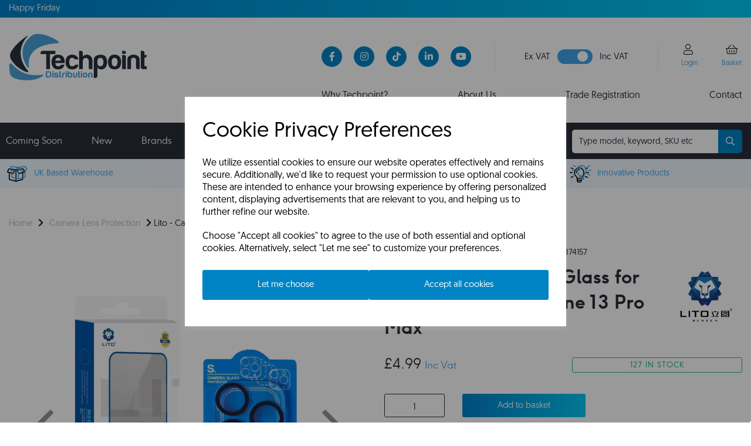

--- FILE ---
content_type: text/html; charset=UTF-8
request_url: https://www.techpointdistribution.co.uk/glass-protection/lito-camera-lens-glass-for-iphone-13-pro-iphone-13-pro-max
body_size: 69135
content:
<!DOCTYPE html>
<html id="shop" lang="en">
<head  prefix="og: http://ogp.me/ns# fb: http://ogp.me/ns/fb# product: http://ogp.me/ns/product#" >
    <meta charset="utf-8">
    <meta http-equiv="X-UA-Compatible" content="IE=edge">
    <meta name="viewport" content="width=device-width, initial-scale=1">

            <title>Lito - Camera Lens Glass for iPhone 13 Pro & iPhone 13 Pro Max</title>
        <meta itemprop="name" content="Lito - Camera Lens Glass for iPhone 13 Pro & iPhone 13 Pro Max">
        <meta property="og:title" content="Lito - Camera Lens Glass for iPhone 13 Pro & iPhone 13 Pro Max">
    
    <meta property="og:site_name" content="Techpoint Distribution Ltd">

            <meta name="description" content="Excellent screen shield, 9x stronger than regular glass \n \n Strong silicone adhesive for fuss free application \n \n Transparency retains screens clear HD view \n \n Oleophobic coating is smudge proof and touch sensitive \n \n Rounded chip resistan">
        <meta itemprop="description" content="Excellent screen shield, 9x stronger than regular glass \n \n Strong silicone adhesive for fuss free application \n \n Transparency retains screens clear HD view \n \n Oleophobic coating is smudge proof and touch sensitive \n \n Rounded chip resistan">
        <meta property="og:description" content="Excellent screen shield, 9x stronger than regular glass \n \n Strong silicone adhesive for fuss free application \n \n Transparency retains screens clear HD view \n \n Oleophobic coating is smudge proof and touch sensitive \n \n Rounded chip resistan">
    
    <link rel="preconnect" href="https://www.techpointdistribution.co.uk" />
    <link rel="preconnect" href="https://techpointdistributionltd-static.symphonycommerce.io" crossorigin />
    <link rel="preconnect" href="https://images.shopcdn.co.uk" crossorigin />
    <link rel="preconnect" href="https://fonts.googleapis.com" />
    <link rel="preconnect" href="https://fonts.googleapis.com" crossorigin />
    <link rel="preconnect" href="https://fonts.gstatic.com" />
    <link rel="preconnect" href="https://fonts.gstatic.com" crossorigin />

    
    <style type='text/css'  id="stylesheet_scheduled_rows">#container-fluid-global-code_1700570221323 {display:none}
#container-fluid-global-carousel-default_1700760162582 {display:none}
#container-fluid-global-carousel-default_1700760542713 {display:none}
#container-fluid-global-carousel-default_1700760827654 {display:none}
#container-fluid-global-carousel-default_1672754719541 {display:none}
#container-fluid-global-carousel-default_1672754634260 {display:none}
#container-fluid-global-carousel-default_1700825166254 {display:none}
#container-fluid-global-carousel-default_1700825580090 {display:none}
</style><link rel="stylesheet" href="//techpointdistributionltd-static.symphonycommerce.io/bower_components/bootstrap/dist/css/bootstrap.min.css?v=26.04.2">
<link rel="stylesheet" href="//techpointdistributionltd-static.symphonycommerce.io/default-layouts/css/jquery-ui.min.css?v=26.04.2">
<link rel="stylesheet" href="//techpointdistributionltd-static.symphonycommerce.io/default-layouts/css/shop.min.css?v=26.04.2">
<link rel="stylesheet" href="//techpointdistributionltd-static.symphonycommerce.io/default-layouts/css/slick.min.css?v=26.04.2">
<link rel="stylesheet" href="//techpointdistributionltd-static.symphonycommerce.io/default-layouts/css/snackbar.css?v=26.04.2">
<link rel="stylesheet" href="//techpointdistributionltd-static.symphonycommerce.io/default-layouts/css/fa-all.min.css?v=26.04.2">
<link rel="stylesheet" href="//techpointdistributionltd-static.symphonycommerce.io/default-layouts/css/fa-v4-shims.css?v=26.04.2">
<link rel="stylesheet" href="//techpointdistributionltd-static.symphonycommerce.io/default-layouts/css/skeleton.css?v=26.04.2">
<link rel="stylesheet" href="//techpointdistributionltd-static.symphonycommerce.io/default-layouts/css/jquery.fancybox.min.css?v=26.04.2">
<style type='text/css'  id="stylesheet_design">@import url("//fonts.googleapis.com/css?family=Montserrat:400");
@import url("//fonts.googleapis.com/css?family=Manrope:n,b,i");
@import url("//fonts.googleapis.com/css?family=Exo+2:n,b,i");
@import url("//fonts.googleapis.com/css?family=Libre+Barcode+39:400");
@font-face { font-family: 'F37 Ginger Bold'; src: url("https://techpointdistributionltd-static.myshopblocks.com/uploads/f2fe1592bd5d3b56ef356d41ccdb9bd1/F37-Ginger-Bold.ttf"); }
@font-face { font-family: 'F37 Ginger Regular'; src: url("https://techpointdistributionltd-static.myshopblocks.com/uploads/63d3085b8050115f905a2c73370889d6/F37-Ginger-Regular.ttf"); }
@font-face { font-family: 'F37 Ginger Light'; src: url("https://techpointdistributionltd-static.myshopblocks.com/uploads/3948c61d82084b37f6a9e67edfeb20ab/F37-Ginger-Light-Regular.ttf"); }
@font-face { font-family: 'Geomanist-Bold'; src: url("https://techpointdistributionltd-static.myshopblocks.com/uploads/29d68da5eb8ea88549ed2c0283c4e397/hinted-Geomanist-Bold.ttf"); }
@font-face { font-family: 'Geomanist-Regular'; src: url("https://techpointdistributionltd-static.myshopblocks.com/uploads/682d2faff1481ae8d904653278502825/Geomanist-Regular.otf"); }
@font-face { font-family: 'Icons'; src: url("https://techpointdistributionltd-static.myshopblocks.com/uploads/197c4724463ee4c04fcf126bd741b795/icomoon.ttf"); }
@-moz-document url-prefix() { #shop #blocklab-product-page #product-add-to-basket-with-qty > div:nth-child(3) > div.col-xs-7 > .add-to-basket.btn.btn-default { padding: 0px 36px !important; }}
#shop .container-fluid .container div .group-carousel-wrapper .group-carousel .product.group-carousel-product.push-right .product-block-inner div .product-block-image-link div.sticker div.sticker-text { background-image: none!important; }
#custlinks > #button { border-right: solid 1px #e9e9e9; border-left: solid 1px #e9e9e9; padding: 4px 50px; }
#custlinks > #icons { padding: 10px 0px; }
#limitModal > div > div > div.modal-header > a { padding: 10px 24px !important; }
#product-add-to-basket-with-qty > div:nth-child(3) > div.col-xs-5 > div > span { display: none !important; }
#shop { background-color: #ffffff; }
#shop #blocklab-category-page #category-filters label.push-down-xs.filter_collapsible, #shop #blocklab-category-page div[id^="filters"] > label, #shop #blocklab-category-page #category-filters > div > div.row.push-down > div > label, #shop #blocklab-search-page #category-filters label.push-down-xs.filter_collapsible, #shop #blocklab-search-page div[id^="filters"] > label, #shop #blocklab-search-page #category-filters > div > div.row.push-down > div > label { color: #40a3eb !important; font-family: 'F37 Ginger Regular' !important; font-size: 16px !important; margin-bottom: 10px !important; font-weight: normal !important; }
#shop #blocklab-category-page #filters-brands, #shop #blocklab-search-page #filters-brands { margin-top: 30px !important; }
#shop #blocklab-category-page #product-add-to-basket-with-qty .btn-quantity, #shop #blocklab-search-page #product-add-to-basket-with-qty .btn-quantity { text-align: center !important; font-size: 12px !important; font-weight: 400 !important; }
#shop #blocklab-category-page #product-add-to-basket-with-qty > div > div > div.input-group.qty-div > input, #shop #blocklab-search-page #product-add-to-basket-with-qty > div > div > div.input-group.qty-div > input { height: 40px !important; }
#shop #blocklab-category-page #product-add-to-basket-with-qty > div:nth-child(2) > div > div.input-group.qty-div > span:nth-child(1) > button, #shop #blocklab-search-page #product-add-to-basket-with-qty > div:nth-child(2) > div > div.input-group.qty-div > span:nth-child(1) > button { background: none !important; color: #2a2c2b !important; border-color: #0084c5 !important; border-right: none !important; border-top-left-radius: 3px !important; border-bottom-left-radius: 3px !important; border-top-right-radius: 0px !important; border-bottom-right-radius: 0px !important; }
#shop #blocklab-category-page #product-add-to-basket-with-qty > div:nth-child(2) > div > div.input-group.qty-div > span:nth-child(3) > button, #shop #blocklab-search-page #product-add-to-basket-with-qty > div:nth-child(2) > div > div.input-group.qty-div > span:nth-child(3) > button { background: none !important; color: #2a2c2b !important; border-color: #0084c5 !important; border-left: none !important; border-top-right-radius: 3px !important; border-bottom-right-radius: 3px !important; border-top-left-radius: 0px !important; border-bottom-left-radius: 0px !important; }
#shop #blocklab-category-page #product-add-to-basket-with-qty > div:nth-child(2), #shop #blocklab-search-page #product-add-to-basket-with-qty > div:nth-child(2) { margin-bottom: 10px !important; margin-top: 25px; }
#shop #blocklab-category-page #product-add-to-basket-with-qty input.form-control, #shop #blocklab-search-page #product-add-to-basket-with-qty input.form-control { text-align: center !important; font-size: 14px !important; font-weight: 400 !important; }
#shop #blocklab-category-page #products-holder > div > div > div.col-xs-6.col-sm-12.col-md-12.col-lg-12, #shop #blocklab-search-page #products-holder > div > div > div.col-xs-6.col-sm-12.col-md-12.col-lg-12 { border: solid 1px #d7d7d7; margin-bottom: 20px; padding: 0px !important; border-radius: 3px !important; }
#shop #blocklab-category-page #products-holder > div > div > div.col-xs-6.col-sm-6.col-md-12.col-lg-12 > div > div > p, #shop #products-holder > div > div > div.col-xs-6.col-sm-6.col-md-12.col-lg-12 > div > div > p, #shop #blocklab-search-page #products-holder > div > div > div.col-xs-6.col-sm-6.col-md-12.col-lg-12 > div > div > p { border: solid 1px #c2272d; font-size: 15px; text-align: center; color: #c2272d; width: 100%!important; height: 35px!important; border-radius: 3px!important; padding: 8px!important; letter-spacing: 0!important; margin-top: 31px; }
#shop #blocklab-category-page #products-holder > div.row.pagination_breakdown { margin-bottom: 30px; }
#shop #blocklab-category-page #products-holder > div.row.push-down > div.col-sm-6.text-right.text-center-xs { display: none !important; }
#shop #blocklab-category-page #row-product-add-to-basket-without-qty > div, #shop #blocklab-search-page #row-product-add-to-basket-without-qty > div { padding-left: 0px !important; padding-right: 0px !important; }
#shop #blocklab-category-page #shopblocks-product-added > div > div > div.modal-body > div:nth-child(2) > div.col-xs-6.col-sm-4.text-center.modal-basket-button, #shop #blocklab-category-page #shopblocks-product-added > div > div > div.modal-body > div:nth-child(2) > div.col-xs-6.col-sm-4.text-center.modal-checkout-button { width: 100% !important; }
#shop #blocklab-category-page .add-to-basket, #shop #blocklab-search-page .add-to-basket { width: 100% !important; }
#shop #blocklab-category-page .fa-caret-down, #shop #blocklab-search-page .fa-caret-down { display: none !important; }
#shop #blocklab-category-page .fa-caret-up:before, #shop #blocklab-search-page .fa-caret-up:before { content: "\f078"; font-weight: 400 !important; }
#shop #blocklab-category-page .fas.fa-minus::before, #shop #blocklab-search-page .fas.fa-minus::before { font-family: "Font Awesome 5 Pro"; font-weight: 400; content: "\f068"; font-style: normal !important; font-size: 16px; }
#shop #blocklab-category-page .fas.fa-plus::before, #shop #blocklab-search-page .fas.fa-plus::before { font-family: "Font Awesome 5 Pro"; font-weight: 400; content: "\f067"; font-style: normal !important; font-size: 16px; }
#shop #blocklab-category-page .filter-column-box, #shop #blocklab-search-page .filter-column-box { margin-bottom: 30px !important; overflow-x: hidden !important; }
#shop #blocklab-category-page .filters-tags-group.push-up-sm.bold, #shop #blocklab-search-page .filters-tags-group.push-up-sm.bold { color: #40a3eb !important; font-family: 'F37 Ginger Regular' !important; font-size: 14px !important; }
#shop #blocklab-category-page .groupBoxA { background: linear-gradient(280deg, #00c9f7 0, #0080ca 100%) !important; border: none !important; color: #fff !important; }
#shop #blocklab-category-page .groupBoxA:hover { background: #0084c5 !important; border: none !important; color: #fff !important; }
#shop #blocklab-category-page .img-responsive:hover, #shop #blocklab-home-page .img-responsive:hover, #shop #blocklab-product-page div[id^="product-related-products-default"] > div > div > div > div > div > div.col-xs-6.col-sm-12.col-md-12.col-lg-12 > a:hover { border: solid 1px #40a3eb !important; transition: border 0.7s !important; }
#shop #blocklab-category-page .input-group .input-group-btn .btn, #shop #blocklab-search-page .input-group .input-group-btn .btn { border-width: 1px; height: 40px; }
#shop #blocklab-category-page p.productSKU, #shop .search p.productSKU { font-size: 13px !important; color: #282d37 !important; margin-bottom: 0px !important; }
#shop #blocklab-category-page p.productname, #shop #blocklab-search-page p.productname { height: 90px !important; }
#shop #blocklab-category-page span.inc-vat-label, #shop #blocklab-category-page span.ex-vat-label { color: #40a3eb !important; font-size: 15px !important; font-family: 'F37 Ginger Regular' !important; }
#shop #blocklab-category-page span.inc-vat-price-span, #shop #blocklab-category-page span.ex-vat-price-span { text-align: left !important; font-size: 15px !important; font-family: 'F37 Ginger Bold' !important; }
#shop #blocklab-category-page span.skuLabel, #shop .search span.skuLabel { color: #40a3eb !important; }
#shop #blocklab-footer { margin-top: -1px !important; }
#shop #blocklab-footer #container-fluid-global-blank-default_1669034728496 { background: linear-gradient(280deg, #00c9f7 0, #0080ca 100%) !important; height: 7px !important; }
#shop #blocklab-footer a span:hover, #shop #blocklab-footer #global-text-1669036073740 > p > a:hover { color: #40a3eb !important; transition: color 0.3s !important; }
#shop #blocklab-footer td, #shop .contactTable td { vertical-align: text-top !important; padding-bottom: 10px !important; }
#shop #blocklab-header #container-fluid-1669026562683 { background: none !important; }
#shop #blocklab-header #container-fluid-search-default2_1669032288849 { margin-top: 2px !important; }
#shop #blocklab-header #custlinks > div > p > span > a > i:hover { background: #282d37 !important; transition: background 0.3s !important; }
#shop #blocklab-header #custlinks > div > p > span > i:hover { background: #282d37 !important; transition: background 0.3s !important; }
#shop #blocklab-header #icons .fal:hover { color: #40a3eb !important; transition: color 0.3s !important; }
#shop #blocklab-header #navbar-collapse-mega-menu_mega-menu-v2_1669031637759 > ul > li.dropdown.yamm-fw > ul > li > div > div > ul > li { line-height: 1.9 !important; }
#shop #blocklab-header #sublinks > div > a { color: #282d37 !important; }
#shop #blocklab-header #sublinks > div > a:hover { color: #40a3eb !important; transition: color 0.3s !important; }
#shop #blocklab-header .fa.fa-search::before { font-family: "Font Awesome 5 Pro"; font-weight: 400; content: "\f002"; font-style: normal !important; }
#shop #blocklab-header .fa.fa-share::before { font-family: "Font Awesome 5 Pro"; font-weight: 400; content: "\f002"; font-style: normal !important; }
#shop #blocklab-header .fa.fa-shopping-basket::before { font-family: "Font Awesome 5 Pro"; font-weight: 400; content: "\f291"; font-style: normal !important; }
#shop #blocklab-header .fa.fa-user::before { font-family: "Font Awesome 5 Pro"; font-weight: 400; content: "\f007"; font-style: normal !important; }
#shop #blocklab-header [id^=search-default2] .input-group input { border: 0px !important; border-top-left-radius: 5px; border-bottom-left-radius: 5px; box-shadow: 0px 0px 0px 0px !important; color: #282d37 !important; font-size: 14px !important; height: 40px !important; }
#shop #blocklab-header [id^=search-default2] button { border-top-right-radius: 5px; border-bottom-right-radius: 5px; height: 40px !important; padding: 10px 12px !important; }
#shop #blocklab-header [id^=search-default2] i { color: #fff !important; }
#shop #blocklab-header [id^=search-default2] input::placeholder { color: #282d37 !important; }
#shop #blocklab-header div#deliveryCountdown { color: #fff !important; }
#shop #blocklab-header div[id^="mega-menu-v2"] .yamm a:not(.btn) { font-family: 'F37 Ginger Light' !important; }
#shop #blocklab-header span.fal.fa-fw.fa-user:hover, #shop #blocklab-header span.fal.fa-fw.fa-shopping-basket:hover { transition: color 0.3s !important; }
#shop #blocklab-header sup { color: #40a3eb !important; margin-left: 2px; font-family: 'Geomanist-Regular' !important; }
#shop #blocklab-home-page .img-responsive { padding: 20px !important; }
#shop #blocklab-home-page div[id^="groups-dynamic"] .product-block-inner > div > a { border: solid 1px #d7d7d7; margin-bottom: 20px; border-radius: 3px !important; }
#shop #blocklab-pages #Company-Official-1-Address, #shop #blocklab-pages #Company-Official-2-Address, #shop #blocklab-pages #Trade-1-Address, #shop #blocklab-pages #Trade-2-Address { background-color: transparent !important; border: solid 1px #fff !important; border-radius: 3px !important; color: #fff !important; box-shadow: none !important; height: 90px !important; }
#shop #blocklab-pages #Confirmation_0 { height: 10px !important; }
#shop #blocklab-pages .built-form .form-next-button a { background: linear-gradient(280deg, #00c9f7 0, #0080ca 100%) !important; border: none !important; width: 100%!important; display: block !important; border-radius: 3px !important; box-shadow: none !important; height: 40px !important; padding: 12px 12px !important; }
#shop #blocklab-pages .built-form .form-next-button a:hover { background-color: #006292 !important; background: #006292 !important; border-color: #006292 !important; border-radius: 3px !important; color: #fff !important; box-shadow: none !important; height: 40px !important; padding: 12px 12px !important; }
#shop #blocklab-pages .built-form .form-prev-button a { background-color: transparent !important; border: solid 1px #fff !important; border-radius: 3px !important; box-shadow: none !important; height: 40px !important; padding: 12px 12px !important; }
#shop #blocklab-pages .built-form .form-prev-button a:hover { background-color: #006292 !important; background: #006292 !important; border-color: #006292 !important; border-radius: 3px !important; color: #fff !important; box-shadow: none !important; height: 40px !important; padding: 12px 12px !important; }
#shop #blocklab-pages .groupBoxA { background: linear-gradient(280deg, #00c9f7 0, #0080ca 100%) !important; border: none !important; color: #fff !important; }
#shop #blocklab-pages .groupBoxA:hover { background: #0084c5 !important; border: none !important; color: #fff !important; }
#shop #blocklab-product-page #add-to-basket-button { width: 100% !important; }
#shop #blocklab-product-page #collapsetab1_product-tabbed-content-default_1669117956761 td, #shop #blocklab-product-page #collapsetab1_product-tabbed-content-default_1669117956761 th { flex-basis: 50% !important; align-items: flex-start !important; padding: 15px 0px !important; font-family: 'F37 Ginger Regular' !important; }
#shop #blocklab-product-page #collapsetab1_product-tabbed-content-default_1669117956761 tr:nth-child(2) { display: flex !important; flex-wrap: wrap !important; align-items: flex-start !important; padding: 15px 0px !important; }
#shop #blocklab-product-page #container-fluid-product-related-products-default_1698767778755 span.inc-vat-price-span, #shop #blocklab-product-page #container-fluid-product-related-products-default_1698767778755 span.ex-vat-price-span { text-align: left !important; font-size: 15px !important; font-family: 'F37 Ginger Bold' !important; }
#shop #blocklab-product-page #plugin_out_of_stock_notify-blocks-out-of-stock-notify_1669119651919 > div > div > span > button { height: 36px !important; }
#shop #blocklab-product-page #product-add-to-basket-with-qty .col-xs-5 > div:nth-child(1) { width: 100% !important; }
#shop #blocklab-product-page #product-add-to-basket-with-qty > div > div > p { display: none !important; }
#shop #blocklab-product-page #product-add-to-basket-with-qty > div:nth-child(3) > div.col-xs-7 > .add-to-basket.btn.btn-default { height: 40px !important; background: linear-gradient(280deg, #00c9f7 0, #0080ca 100%) !important; border: none !important; padding: 0px 60px !important; }
#shop #blocklab-product-page #product-tabbed-content-default_1669117956761 .panel-heading { padding: 15px 0px !important; }
#shop #blocklab-product-page .carousel-image.item.active.zoom { max-height: none !important; }
#shop #blocklab-product-page .fa.fa-circle::before, #shop #blocklab-product-page .fa.fa-dot-circle::before { font-family: "Font Awesome 5 Pro"; font-weight: 400; content: "\f86c"; font-style: normal !important; }
#shop #blocklab-product-page .inc-vat-price-cat-page > span.price > span, #shop #blocklab-product-page .ex-vat-price-cat-page > span.price > span { font-size: 13px !important; color: #282d37 !important; font-family: 'F37 Ginger Light' !important; text-decoration: line-through !important; }
#shop #blocklab-product-page .inc-vat-price-cat-page.price > .inc-vat-price-span, #shop #blocklab-product-page .ex-vat-price-cat-page.price > .ex-vat-price-span { color: #282d37 !important; font-size: 24px !important; font-family: 'F37 Ginger Light' !important; }
#shop #blocklab-product-page .indicator.active-thumbnail { border: none !important; }
#shop #blocklab-product-page .panel-body * { line-height: 1.6 !important; font-family: 'Geomanist-Regular'; }
#shop #blocklab-product-page .panel.panel-default { border-top: 1px solid rgba(220, 220, 220, 1) !important; border-bottom: 0px !important; border-right: 0px !important; border-left: 0px !important; box-shadow: none; -webkit-box-shadow: none; }
#shop #blocklab-product-page .product h4 { font-family: 'Geomanist-Regular', Helvetica, Arial, sans-serif; text-align: left; font-size: 15px !important; height: 80px !important; }
#shop #blocklab-product-page .sticker { display: none !important; }
#shop #blocklab-product-page .table.table-striped th, #shop #blocklab-product-page .table.table-striped td { padding: 5px !important; border: solid 1px #eee !important; }
#shop #blocklab-product-page .trade-price-button { background: linear-gradient(280deg, #00c9f7 0, #0080ca 100%) !important; border: none !important; padding: 12px 0px !important; width: 56%; display: block; }
#shop #blocklab-product-page div[id^="container-fluid-product-related-products-default"] span.inc-vat-label, #shop #blocklab-product-page div[id^="container-fluid-product-related-products-default"] span.ex-vat-label { color: #40a3eb !important; font-size: 15px !important; font-family: 'F37 Ginger Regular' !important; }
#shop #blocklab-product-page div[id^="product-images-dynamic"] .fa { font-weight: 400 !important; }
#shop #blocklab-product-page div[id^="product-related-products-default"] > div > div > div > div > div > div.col-xs-6.col-sm-12.col-md-12.col-lg-12 > a { padding: 20px; border: solid 1px #d7d7d7; margin-bottom: 10px; border-radius: 3px !important; }
#shop #blocklab-product-page div[id^="product-related-products-default"] > div > div > div > div > div > div.col-xs-6.col-sm-6.col-md-12.col-lg-12 { width: 100% !important; }
#shop #blocklab-product-page iframe { width: 100% !important; }
#shop #blocklab-product-page table { width: 100% !important; }
#shop #blocklab-product-page th { padding-right: 30px !important; color: #40a3eb !important; font-family: 'F37 Ginger Bold'; }
#shop #blocklab-search-page #search > form { margin-bottom: 22px !important; }
#shop #blockquote { border-left: 6px solid #40a3eb; padding: 10px 10px; quotes: "\201C""\201D""\2018""\2019"; }
#shop #blockquote span { display: inline; }
#shop #blockquote:before { color: #40a3eb; content: open-quote; font-size: 8em; line-height: 0.1em; vertical-align: -0.3em; }
#shop #bulk-add-to-basket-product-add-to-basket-bulk_1706790231787 > h4 { display: none; }
#shop #category-sort-default > div > div.col-sm-9 > select { height: 32.61px !important; }
#shop #container-fluid-search-default #input-search { height: 40px !important; border-top-left-radius: 5px; border-bottom-left-radius: 5px; }
#shop #container-fluid-search-default button { border-top-right-radius: 5px !important; border-bottom-right-radius: 5px !important; }
#shop #exampleModalLongMobile .btn.btn-secondary { border-color: #0084c5; color: #0084c5; font-family: 'Geomanist-Regular', Helvetica, Arial, sans-serif; font-size: 15px; border-radius: 3px; text-transform: none; background-color: #fff; }
#shop #filters-stock > ul.filter-column-box { display: none; }
#shop #global-blank-default_1670322589310 { padding: 15px; }
#shop #global-blank-default_1670331447038 { padding: 15px; }
#shop #global-code_1669119009530 p { padding: 0px !important; }
#shop #global-code_1683796655707 #icons { float: right !important; }
#shop #global-shop-logo_1669026580476 .display-block img.logo-image.center-block.img-responsive { width: 35% !important; margin-top: 3px; display: inline-block; }
#shop #global-text-1670411351847 { border-bottom-right-radius: 3px !important; border-bottom-left-radius: 3px !important; }
#shop #global-text-1670412532739 { border-bottom-right-radius: 3px !important; border-bottom-left-radius: 3px !important; }
#shop #global-text-1670412559392 { border-bottom-right-radius: 3px !important; border-bottom-left-radius: 3px !important; }
#shop #global-text-1670413938966 { border-radius: 3px !important; }
#shop #global-ti-default_1702630380580 { box-shadow: none; transition: none; border-radius: none; }
#shop #global-ti-default_1702630380580:hover { box-shadow: none; }
#shop #global_ti_dynamic_1697125573942 { box-shadow: none; transition: none; border-radius: none; padding-left: 15px; padding-right: 15px; padding-top: 15px; padding-bottom: 15px; }
#shop #global_ti_dynamic_1697125573942:hover { box-shadow: none; }
#shop #global_ti_dynamic_1704277506997 { box-shadow: none; transition: none; border-radius: none; }
#shop #global_ti_dynamic_1704277506997:hover { box-shadow: none; }
#shop #global_ti_dynamic_1751962369847 { box-shadow: none; transition: none; border-radius: none; padding-left: 15px; padding-right: 15px; padding-top: 15px; padding-bottom: 15px; }
#shop #global_ti_dynamic_1751962369847:hover { box-shadow: none; }
#shop #groupBlocks > div { margin-bottom: 15px; }
#shop #jobSummary { display: flex; justify-content: space-between; }
#shop #master-container-fluid_1696846629546 div[id^="ti_container"] { border-radius: 13px !important; }
#shop #master-container-fluid_1697193735870 div[id^="ti_container"] { border-radius: 13px !important; }
#shop #mega-menu-v2_1669031637759 #mmv2_mega-menu-v2_1669031637759 .navbar.yamm .container #navbar-collapse-mega-menu_mega-menu-v2_1669031637759 .nav.navbar-nav .yamm-fw a:hover { transition: all 0.3s !important; }
#shop #plugin_quantity_discount-blocks-pricing-table_1669291348683 > h2 { font-size: 22px !important; }
#shop #predictive-search-wrapper #predictive-search-results .predictive-group { padding: 15px; }
#shop #product-add-to-basket-with-qty .row.push-down .col-xs-5 .input-group input.form-control.quantity-field.right { border-color: #282d37 !important; border-radius: 3px !important; height: 40px !important; text-align: center !important; padding-bottom: 0px !important; }
#shop #product-images-dynamic_1669121442195 .carousel-with-zoom> .row { display: block !important; }
#shop #product-price-default div #base-product-price.price { font-family: 'F37 GINGER LIGHT' !important; }
#shop #products-holder > div > div > div.col-xs-6.col-sm-12.col-md-12.col-lg-12 > a { padding: 20px !important; }
#shop #products-holder p.productSKU:nth-child(2) { margin-bottom: 15px !important; }
#shop #search > form > div > span > button { height: 40px !important; }
#shop #shopblocks-account > div.row.details.orders-tab > div > div > div > div > div > table > tbody > tr > td > button { background: transparent; color: #40a3eb; font-weight: 400 !important; border: none; margin-top: 20px; }
#shop #shopblocks-account > div.row.details.orders-tab > div > div > div > div:nth-child(3) > div > table > thead > tr { border-bottom: none !important; }
#shop #shopblocks-login { padding-bottom: 50px !important; }
#shop #shopblocks-product-added .modal-basket-button .btn.btn-default { color: #fff; }
#shop #shopblocks-product-added .modal-body .alert.alert-success { background: transparent; color: #282d37; text-align: center; font-weight: 600; font-size: 24px; }
#shop #shopblocks-product-added .modal-body .alert.alert-success i { display: none; }
#shop #shopblocks-product-added .modal-cancel-button { display: none; }
#shop #shopblocks-product-added > div > div > div.modal-body > div.row.push-down > p { top: -10px !important; position: relative !important; }
#shop #shopblocks-product-added > div > div > div.modal-body > div:nth-child(2) > div.col-xs-6.text-right { top: 0px !important; }
#shop #shopblocks-product-added button[name='update_basket'] { background: white; border: 1px solid #282d37; color: #282d37; font-size: 15px !important; margin-bottom: 20px !important; margin-top: 15px !important; height: 42.31px !important; }
#shop #shopblocks-reset-password { padding-bottom: 50px !important; }
#shop #shopblocks-reset-password > div > div > h1 { padding: 30px 0px 15px 0px !important; }
#shop #shopblocks-thank-you > div > div > div.row.push-down > div { display: none !important; }
#shop #shopblocks-update-user-details > div > div:nth-child(2) > div > div > h4 { display: none !important; }
#shop #slider-value-min, #shop #slider-value-max { border-left: none !important; box-shadow: none !important; }
#shop #spotlightDescription { background: #eff7ff; padding-left: 20px; }
#shop .account #add-new-address-button { border-radius: 3px !important; border-color: #282d37 !important; padding: 10px !important; font-family: 'Geomanist-Regular' !important; }
#shop .account #address-grid > div > div { border-radius: 3px !important; border-color: #282d37 !important; padding: 25px !important; }
#shop .account #blocklab-footer { margin-top: 50px !important; }
#shop .account #container-fluid-1681902038214 { display: none; }
#shop .account #pages-name-default { display: none !important; }
#shop .account #shopblocks-account .quotes-tab button.btn.btn-default.btn-sm.btn-block.view-order.push-down { background: transparent; color: #40a3eb; font-weight: 400 !important; border: none; margin-top: 20px; }
#shop .account #shopblocks-account .quotes-tab button.btn.btn-default.btn-sm.btn-block.view-order.push-down:hover { background: transparent !important; color: #282d37 !important; transition: color 0.3s !important; }
#shop .account #shopblocks-account > div.row.details.orders-tab > div > div > div > div > div > table > tbody > tr > td > button > i { display: none !important; }
#shop .account #shopblocks-account > div.row.details.orders-tab > div > div > div > div > div > table > tbody > tr > td > button:hover { background: transparent !important; color: #282d37 !important; transition: color 0.3s !important; }
#shop .account #shopblocks-account > div.row.details.orders-tab > div > div > div > div:nth-child(2) > div > form > div > span > button { height: 40px !important; }
#shop .account #shopblocks-account > div.row.details.orders-tab td.font-16.orders-table-order-status > span { color: #282d37 !important; font-weight: normal !important; font-size: 12px !important; }
#shop .account #shopblocks-account > div.row.details.quotes-tab .table-bordered { border: none !important; }
#shop .account #shopblocks-account > div.row.details.quotes-tab > div > div > div > div:nth-child(2) > div > div > div > h3 { font-size: 30px !important; }
#shop .account #shopblocks-account > div.row.details.quotes-tab button.btn.btn-default.btn-sm.btn-block.view-order.push-down i { display: none !important; }
#shop .account #tab_returns { visibility: hidden; height: 0px; }
#shop .account .account-details-chooser { margin-top: 30px !important; }
#shop .account .account-welcome { display: flex; flex-direction: column; }
#shop .account .btn-secondary { font-family: 'Geomanist-Regular' !important; padding-top: 10px !important; }
#shop .account .btn-secondary:hover { color: #fff !important; background: #282d37 !important; border-color: #282d37 !important; }
#shop .account .fa.fa-plus:before { content: "\f067"; font-weight: 400; }
#shop .account .fa.fa-remove:before { content: "\f00d"; font-weight: 400; }
#shop .account .label.label-default { padding: 8px !important; }
#shop .account .logout > a { padding: 10.5px 0px !important; }
#shop .account [name^="ask_order_question"] { margin-bottom: 50px !important; }
#shop .account a[data-ref="returns_form"] { display: none !important; }
#shop .account b { font-family: 'Geomanist-Bold'; }
#shop .account div[id^="tab"] .btn.btn-default, #shop .account #tab_logout > a { padding: 10px 0px !important; }
#shop .account table.table td { font-size: 15px !important; }
#shop .account table.table td, #shop .account table.table th { text-align: center; }
#shop .account table.table tr { border-bottom: solid 1px #282d37 !important; }
#shop .account tr[id^="shopblocks-view-order"] > td > div > div > div.row.push-down.border-bottom.orders-order-customer-information-wrapper > div p { text-align: left !important; }
#shop .basket #blocklab-header #custlinks > div#button { display: none; }
#shop .basket #continue-to-delivery { background: linear-gradient(280deg, #00c9f7 0, #0080ca 100%) !important; border: none !important; padding: 12px 0px 10px 0px; }
#shop .basket #row-pages-name-default, #shop .delivery #row-pages-name-default, #shop .checkout #row-pages-name-default { display: none !important; }
#shop .basket #shopblocks-basket-mini > div > div > h3 { margin-top: 50px !important; }
#shop .basket #shopblocks-basket-mini > form > div:nth-child(1) > div > a { padding: 12px 34px; }
#shop .basket #shopblocks-basket-mini > form > div:nth-child(1) > div > a > i { margin-left: 5px; }
#shop .basket #shopblocks-basket-mini > form > div:nth-child(2) > div > button.remove-item.btn.btn-default.btn-xs.push-down-xs, #shopblocks-basket-mini > form > div.row.push-down > div > button:nth-child(2) { background-color: transparent; border-color: transparent; color: #a5a5a5; }
#shop .basket #update_basket_voucher { height: 36px !important; }
#shop .basket .btn, #shop .basket button { font-family: 'Geomanist-Regular' !important; }
#shop .basket .remove-item.btn.btn-default.btn-xs.push-down-xs { background-color: transparent; border-color: transparent; color: #a5a5a5; }
#shop .basket h1 { font-size: 32px !important; }
#shop .basket h3, #shop .basket h4, #shop .pay h4 { font-size: 26px !important; }
#shop .block #shopblocks-pagination .pagination li a { margin-right: 4px; border: none; }
#shop .block #shopblocks-pagination .pagination li.btn-pagination-selected a { background-color: #006aab !important; }
#shop .bold { font-weight: 400 !important; }
#shop .btn-group .btn:first-child { border-radius: 2px 0px 0px 2px; }
#shop .btn-group .btn:last-child { border-radius: 0px 2px 2px 0px; }
#shop .btn.btn-default { border-radius: 2px; -moz-border-radius: 2px; -webkit-border-radius: 2px; display: inline; width: auto; }
#shop .btn.btn-default, #shop .input-group .input-group-addon, #shop .input-group .input-group-btn .btn, #shop .block #shopblocks-pagination .pagination li a { background: #0084c5; background-image: none; border-color: #0084c5; color: #fff; font-family: 'Geomanist-Regular', Helvetica, Arial, sans-serif; font-size: 15px; font-style: normal; font-weight: normal; text-decoration: none; border-radius: 3px; text-transform: none; background-color: rgb(0, 132, 197); }
#shop .btn.btn-default.gradient { background: linear-gradient(280deg, #00c9f7 0, #0080ca 100%) !important; border: none !important; color: #fff !important; }
#shop .btn.btn-default:hover, #shop .btn.btn-default:focus, #shop .input-group .input-group-btn .btn:hover, #shop .input-group .input-group-btn .btn:focus, #shop .block #shopblocks-pagination .pagination li a:hover, #shop .block #shopblocks-pagination .pagination li a:focus { background-color: #006aab !important; background: #006aab !important; border-color: #006aab !important; color: #e5e5e5 !important; }
#shop .col-xs-6.col-sm-4.text-center.modal-basket-button, #shop .col-xs-6.col-sm-4.text-center.modal-checkout-button { width: 100% !important; }
#shop .container-fluid .container { max-width: 1280px !important; }
#shop .font-libre-barcode-39-400 { font-family: 'Libre Barcode 39' !important; font-weight: 400 !important; }
#shop .font-montserrat-400 { font-family: 'Montserrat', Helvetica, Arial, sans-serif !important; font-weight: 400 !important; }
#shop .form-control { height: 36px !important; }
#shop .form-control, #shop .input-group input.form-control:focus, #shop input:focus, #shop select:focus, #shop textarea:focus, #shop .form-control:focus, #shop .input-group input.form-control:focus, #shop select:focus { border-color: #0084c5; }
#shop .formrequirementtext { color: #fff !important; }
#shop .groupBox { display: flex !important; }
#shop .groupBoxA { flex-grow: 1 !important; }
#shop .homepage #add-to-basket-button > b { font-weight: 400 !important; }
#shop .homepage #category-pagination-default { display: none !important; }
#shop .homepage #global-text-1669044506882 > table > tbody > tr > td > img, #shop .homepage #global-text-1669044683895 > table > tbody > tr > td > img { border-top-left-radius: 3px; border-bottom-left-radius: 3px; }
#shop .homepage #groups-dynamic_1669045980818 .container-fluid .container div div.group-carousel-scrollbar.hidden-sm.hidden-xs { margin-top: -593.742px !important; }
#shop .homepage #groups-dynamic_1669049594347 .container-fluid .container div div.group-carousel-scrollbar.hidden-sm.hidden-xs { margin-top: -593.74px !important; }
#shop .homepage #saleprice, #shop .homepage #nosaleprice { display: block !important; margin-right: 10px; margin-top: 5px; }
#shop .homepage #spotlightDescription { border-top-right-radius: 3px; border-bottom-right-radius: 3px; }
#shop .homepage .add-to-basket { width: 100% !important; }
#shop .homepage .fa-chevron-circle-left:before { font-family: "Font Awesome 5 Pro"; font-weight: 400; content: "\f177"; font-style: normal !important; }
#shop .homepage .fa-chevron-circle-right:before { font-family: "Font Awesome 5 Pro"; font-weight: 400; content: "\f178"; font-style: normal !important; }
#shop .homepage .group-carousel-scrollbar { position: absolute; width: 10%; opacity: 1 !important; margin-left: 1149px; }
#shop .homepage .product h4 { height: 80px !important; }
#shop .homepage .product h5, #shop .homepage .product h6 { display: none !important; }
#shop .homepage .product-block-inner { padding-top: 0px !important; }
#shop .homepage .push-up-sm p { margin-right: 30px; margin-top: 7px; }
#shop .homepage .sticker { overflow: hidden !important; }
#shop .homepage div[id^="groups-dynamic"] .product .product-block-inner > div > a { padding: 30px; }
#shop .homepage div[id^="groups-dynamic"] .product .product-block-inner > div > a > div { background-size: contain !important; }
#shop .homepage div[id^="groups-dynamic"] h2.price { text-align: left !important; }
#shop .homepage div[id^="ti_text"] { border-radius: 3px !important; }
#shop .homepage span.inc-vat-label, #shop .homepage span.ex-vat-label { color: #40a3eb !important; font-size: 15px !important; font-family: 'F37 Ginger Regular' !important; }
#shop .homepage span.inc-vat-price-span, #shop .homepage span.ex-vat-price-span { text-align: left !important; font-size: 15px !important; font-family: 'F37 Ginger Bold' !important; }
#shop .input-group .input-group-addon.left { border-radius: 2px 0px 0px 2px; -moz-border-radius: 2px 0px 0px 2px; -webkit-border-radius: 2px 0px 0px 2px; }
#shop .input-group .input-group-addon.right { border-radius: 0px 2px 2px 0px; -moz-border-radius: 0px 2px 2px 0px; -webkit-border-radius: 0px 2px 2px 0px; }
#shop .input-group .input-group-btn.left .btn-default { border-radius: 2px 0px 0px 2px; -moz-border-radius: 2px 0px 0px 2px; -webkit-border-radius: 2px 0px 0px 2px; }
#shop .input-group .input-group-btn.right .btn-default { border-radius: 0px 2px 2px 0px; -moz-border-radius: 0px 2px 2px 0px; -webkit-border-radius: 0px 2px 2px 0px; }
#shop .input-group input.form-control { height: 36px; }
#shop .input-group input.form-control.left { border-radius: 2px 0px 0px 2px; -moz-border-radius: 2px 0px 0px 2px; -webkit-border-radius: 2px 0px 0px 2px; }
#shop .input-group input.form-control.right { border-radius: 0px 2px 2px 0px; -moz-border-radius: 0px 2px 2px 0px; -webkit-border-radius: 0px 2px 2px 0px; }
#shop .login #login-form > div:nth-child(5) > div > div:nth-child(1) { display: none; }
#shop .order-items .image { border-radius: 2px; border: solid 1px #d7d7d7; padding: 10px; }
#shop .order-items .image:hover { border: solid 1px #40a3eb; transition: border 0.7s !important; }
#shop .pagesabout #master-container-fluid_1672747700757 div[id^="ti_container"] { outline: solid 1px #fff; outline-offset: -11px; border-radius: 3px; }
#shop .pagesabout #ti_container_CBOjRET3, #shop .pagesabout #ti_container_i5Clcpi1, #shop .pagesabout #ti_container_RjIYwUUR, #shop .pagesabout #ti_container_wWmBX66u { outline: solid 1px #fff; outline-offset: -11px; border-radius: 3px; }
#shop .pagesabout a.btn.btn-default.collapse { background: linear-gradient(280deg, #00c9f7 0, #0080ca 100%) !important; border: none !important; padding: 15px 25px !important; }
#shop .pagesabout div#global-text-1670341713689 .stats p:hover, #shop .pagesabout div#global-text-1670342439798 .stats p:hover, #shop .pagesabout div#global-text-1670342443366 .stats p:hover { color: #fff !important; }
#shop .pagesabout div#global-text-1670341713689, #shop .pagesabout div#global-text-1670342439798, #shop .pagesabout div#global-text-1670342443366 { border-radius: 3px !important; box-shadow: 0px 0px 5px #c8c5c5; }
#shop .pagesabout div#global-text-1670341713689:hover, #shop .pagesabout div#global-text-1670342439798:hover, #shop .pagesabout div#global-text-1670342443366:hover { background: #282d37 !important; transition: background 0.3s; }
#shop .pagesacefast div[id^="ti_container"] { border-radius: 3px; }
#shop .pagesapple div[id^="ti_container"] { border-radius: 3px; }
#shop .pagesblaupunkt div[id^="ti_container"] { border-radius: 3px; }
#shop .pagesbrands #brandImgs { display: flex; justify-content: space-between; }
#shop .pagesbrands #brandImgs div a { color: #282d37 !important; font-size: 16px !important; }
#shop .pagesbrands #brandImgs div a:hover { color: #40a3eb !important; transition: color 0.3s !important; }
#shop .pagesbrands #brandImgs div, #shop .pagesbrands #brandImgsLastRow div { text-align: center !important; background: white !important; padding: 10px 0px !important; border-radius: 3px !important; box-shadow: 0px 0px 10px 4px #dfdfdf; }
#shop .pagesbrands #brandImgsLastRow { display: flex; justify-content: flex-end; }
#shop .pagescareers #master-container-fluid_1670412520888 div[id^="ti_container"] { border-top-right-radius: 3px !important; border-top-left-radius: 3px !important; }
#shop .pagescasestudies #master-container-fluid_1670412520888 div[id^="ti_container"] { border-top-right-radius: 3px !important; border-top-left-radius: 3px !important; }
#shop .pagescasestudies div#global-text-1670413304648 .stats p:hover, #shop .pagescasestudies div#global-text-1670413317865 .stats p:hover, #shop .pagescasestudies div#global-text-1670413330072 .stats p:hover { color: #fff !important; }
#shop .pagescasestudies div#global-text-1670413304648, #shop .pagescasestudies div#global-text-1670413317865, #shop .pagescasestudies div#global-text-1670413330072 { border-radius: 3px !important; box-shadow: 0px 0px 5px #c8c5c5; }
#shop .pagescasestudies div#global-text-1670413304648:hover, #shop .pagescasestudies div#global-text-1670413317865:hover, #shop .pagescasestudies div#global-text-1670413330072:hover { background: #282d37 !important; transition: background 0.3s; }
#shop .pagesdevia div[id^="ti_container"] { border-radius: 3px; }
#shop .pagesduxducis div[id^="ti_container"] { border-radius: 3px; }
#shop .pagesraptic div[id^="ti_container"] { border-radius: 3px; }
#shop .pagesrmaform #Message, #shop .pagescontact #Message, #shop .pagestraderegistration #Message, #shop #Registered-Office-Address { background-color: transparent !important; border: solid 1px #fff !important; border-radius: 3px !important; color: #fff !important; box-shadow: none !important; height: 90px !important; }
#shop .pagesrmaform .built-form .form-submit-button input, #shop .pagescontact .built-form .form-submit-button input, #shop .pagestraderegistration .built-form .form-submit-button input { background: linear-gradient(280deg, #00c9f7 0, #0080ca 100%) !important; border: none !important; }
#shop .pagesrmaform .form-group input, #shop .pagesrmaform select.form-control, #shop .pagescontact .form-group input, #shop .pagescontact select.form-control, #shop .pagestraderegistration .form-group input, #shop .pagestraderegistration select.form-control { background-color: transparent !important; border: solid 1px #fff !important; border-radius: 3px !important; color: #fff !important; box-shadow: none !important; height: 40px !important; }
#shop .pagesrmaform .form-group label, #shop .pagescontact .form-group label, #shop .pagestraderegistration .form-group label { color: #fff !important; }
#shop .pagessamsung div[id^="ti_container"] { border-radius: 3px; }
#shop .pagessitemap li { line-height: 1.7; }
#shop .pagesuag div[id^="ti_container"] { border-radius: 3px; }
#shop .pay .checkbox-label { text-transform: capitalize !important; }
#shop .pay .checkbox-tile { box-shadow: none !important; border-color: #282d37 !important; }
#shop .pay .form-control { box-shadow: none !important; height: 45px !important; }
#shop .pay .pay-warning { color: #c2272d !important; font-weight: normal !important; }
#shop .pay i.sb-i.sb-pay.fa-fw::before { font-family: "Font Awesome 5 Pro"; font-weight: 400; content: "\f09d"; font-size: 30px !important; font-style: normal !important; }
#shop .pay label { font-weight: normal !important; }
#shop .pay p.reviewBasket { margin-top: 20px !important; text-align: center; margin-bottom: 20px; }
#shop .pay p.reviewBasket > a.btn.btn-default { padding: 12px 36px 10px 36px !important; }
#shop .pay p.termsCheckbox { padding-top: 30px !important; }
#shop .pay-payment-method-radio:checked + .checkbox-tile { border: solid 1px #40a3eb !important; box-shadow: none !important; text-transform: capitalize !important; }
#shop .powercables #filters-categories { display: none !important; }
#shop .predictive-search-wrapper .predictive-search-results .predictive-group { padding: 15px; }
#shop .product h4 { font-family: 'Geomanist-Regular'; text-align: left; font-size: 15px !important; }
#shop .product h5 { font-family: 'F37 Ginger Bold'; text-align: left; font-size: 15px !important; font-weight: 400 !important; }
#shop .product-block-inner { padding-top: 30px !important; }
#shop .row.thumbnails .active-thumbnail { border: solid 1px #d7d7d7 !important; padding: 15px; }
#shop .shopblocks-add-to-basket .input-group .input-group-addon { height: 36px; }
#shop .shopblocks-add-to-basket .input-group .quantity-field { height: 36px; }
#shop .skuStock { display: flex; justify-content: space-between; align-items: center; margin-bottom: 10px; }
#shop .sticker { margin-top: -30px; position: absolute !important; }
#shop .stockToggle { display: flex; margin-top: 10px; align-items: center !important; }
#shop .stockToggle p { margin-bottom: 0px !important; }
#shop .stockToggle p:first-of-type { margin-right: 10px !important; }
#shop .stockToggle p:last-of-type { margin-left: 10px !important; }
#shop .table.tptable td { padding: 15px 0px !important; border-bottom: solid 1px #575757; }
#shop .table.tptable th { padding: 5px 0px !important; }
#shop .table.tptable tr:last-child td { border-bottom: none !important; }
#shop .thankyou #row-pages-name-default { display: none !important; }
#shop .ui-slider-handle.ui-state-default { background: #fff !important; border-radius: 2px !important; border: 1px solid #2c2c2b; }
#shop .ui-widget-content { background: #e8eded !important; border-radius: 2px !important; border: 1px solid #2c2c2b; }
#shop a, #shop span a { font-family: 'Geomanist-Regular', Helvetica, Arial, sans-serif; color: #40a3eb; font-style: normal; font-weight: normal; text-decoration: none; }
#shop a:hover, #shop a:focus, #shop span a:hover, #shop span a:focus { color: #282d37; font-style: normal; font-weight: normal; text-decoration: none; }
#shop body.payinstance .termsCheckbox { display: none; }
#shop div.sticker { width: 100% !important; }
#shop div[id^="custom-forms-built"] { border-radius: 3px !important; }
#shop div[id^="custom-forms-built"] #Message { background-color: transparent !important; border: solid 1px #fff !important; border-radius: 3px !important; color: #fff !important; box-shadow: none !important; height: 90px !important; }
#shop div[id^="custom-forms-built"] .built-form-header h2 { color: #fff !important; }
#shop div[id^="custom-forms-built"] .form-group label { color: #fff !important; }
#shop div[id^="custom-forms-built"] .form-submit-button input { background: linear-gradient(280deg, #00c9f7 0, #0080ca 100%) !important; border: none !important; }
#shop div[id^="custom-forms-built"] select.form-control, #shop div[id^="custom-forms-built"] .form-group input { background-color: transparent !important; border: solid 1px #fff !important; border-radius: 3px !important; color: #fff !important; box-shadow: none !important; height: 40px !important; }
#shop form.bulk-add-to-basket .bulk-add-to-basket-row { margin-bottom: 25px !important; }
#shop h1, #shop h1 a { font-family: 'F37 Ginger Bold', Helvetica, Arial, sans-serif; font-size: 46px; color: #282d37; font-style: normal; font-weight: normal; text-decoration: none; text-transform: none; }
#shop h2, #shop h3, #shop h4, #shop h5, #shop h6, #shop h2 a, #shop h3 a, #shop h4 a, #shop h5 a, #shop h6 a { font-family: 'F37 Ginger Bold', Helvetica, Arial, sans-serif; font-size: 36px; color: #282d37; font-style: normal; font-weight: normal; text-decoration: none; text-transform: none; }
#shop h3.sectionTitle { width: 100% !important; padding: 10px 0px !important; }
#shop html, #shop body, #shop p, #shop ul, #shop ol, #shop li, #shop th, #shop td, #shop label { font-family: 'Geomanist-Regular', Helvetica, Arial, sans-serif; font-size: 15px; color: #282d37; font-weight: normal; }
#shop input, #shop select, #shop textarea, #shop .form-control, #shop .input-group input.form-control, #shop .shopblocks-add-to-basket .input-group .quantity-field, #shop select { border-color: #0084c5; font-size: 15px; color: #282d37; }
#shopblocks-account > div.row.details.orders-tab > div > div > div > div:nth-child(3) > div > table { border: none !important; }
#shopblocks-basket-mini-mini > form > h2 { display: none; }
#shopblocks-product-added .modal-body .modal-checkout-button .btn.btn-default, #shopblocks-product-added .modal-body .modal-basket-button .btn.btn-default { padding: 10px !important; }
#shopblocks-product-added .modal-body .modal-checkout-button, #shopblocks-product-added .modal-body .modal-basket-button { width: 50% !important; }
#shopblocks-thank-you > div > div > div.row.push-up > div > h1 { display: none !important; }
#shopblocks-thank-you > div > div > div:nth-child(2), #shopblocks-thank-you > div > div > div.row.push-up > div > div { display: none !important; }
#shopblocks-thank-you > div > div > div:nth-child(3) { display: none !important; }
#sublinks > div { text-align: center; font-size: 16px; }
#sublinks, #custlinks { display: flex; justify-content: space-between; text-align: center !important; align-items: center !important; }
.Stockswitch { position: relative; display: inline-block; width: 60px; height: 25px; }
.Stockswitch input { opacity: 0; width: 0; height: 0; }
.navbar { border: none !important; }
.see-more, a#see-more { color: #40a3eb !important; font-size: 14px !important; padding: 10px 0px 0px 0px !important; }
.see-more:hover, a#see-more:hover { cursor: pointer !important; }
.slider { position: absolute; cursor: pointer; top: 0; left: 0; right: 0; bottom: 0; background-color: #282d37; -webkit-transition: .4s; transition: .4s; }
.slider.round { border-radius: 34px; }
.slider.round:before { border-radius: 50%; }
.slider:before { position: absolute; content: ""; height: 18px; width: 18px; left: 8px; bottom: 4px; background-color: white; -webkit-transition: .4s; transition: .4s; }
.sliderStock { position: absolute; cursor: pointer; top: 0; left: 0; right: 0; bottom: 0; background-color: #0084c5; -webkit-transition: .4s; transition: .4s; }
.sliderStock.round { border-radius: 34px; }
.sliderStock.round:before { border-radius: 50%; }
.sliderStock:before { position: absolute; content: ""; height: 18px; width: 18px; left: 6px; bottom: 4px; background-color: white; -webkit-transition: .4s; transition: .4s; }
.switch { position: relative; display: inline-block; width: 60px; height: 25px; }
.switch input { opacity: 0; width: 0; height: 0; }
.yamm-fw { padding: 10px 0px; }
body > div.container-fluid.shop-mode-banner { display: none !important; }
div.stockSwitch { display: flex; align-items: center !important; }
div.stockSwitch p { margin: 0px !important; }
html#shop #blocklab-footer .customerRefBasket { visibility: hidden; height: 0px; }
html#shop #blocklab-product-page .partsPriceSetup { display: none; }
html#shop #blocklab-product-page p.elfsightText { display: none !important; }
html#shop #global-code_1688741581529 > button { display: none; }
html#shop .basket p.cyber300, html#shop .basket p.cyber400, html#shop .basket p.cyber500 { display: none; }
html#shop .pay #container-fluid-global-code_1681401374299 { visibility: hidden; height: 0px; }
html#shop .tag_spareparts #blocklab-product-page .partsPriceSetup { display: block; margin-top: 10px; }
html#shop .tag_spareparts #blocklab-product-page .standardPriceSetup { display: none; }
input::-webkit-outer-spin-button, input::-webkit-inner-spin-button { -webkit-appearance: none; margin: 0; }
input:checked + .slider { background-color: #40a3eb; }
input:checked + .slider:before { -webkit-transform: translateX(26px); -ms-transform: translateX(26px); transform: translateX(26px); }
input:checked + .sliderStock { background-color: #282d37; }
input:checked + .sliderStock:before { -webkit-transform: translateX(26px); -ms-transform: translateX(26px); transform: translateX(26px); }
input:focus + .slider { box-shadow: 0 0 1px #282d37; }
input[type=number] { -moz-appearance: textfield; }
label.stockSwitch { margin-right: 10px; margin-left: 10px; }
p#elfsightPopup { display: none !important; }
@media (min-width: 992px) { #shop .basket #sublinks, #shop .basket #custlinks { justify-content: space-around !important; } #shop .filter-column-box { max-height: none !important; } #shop .homepage .group-carousel-wrapper { overflow: hidden !important; } #shop .pay-logo img { width: 35% !important; height: auto !important; } #shop #groupBlocks { display: flex !important; flex-wrap: wrap; } #shop #groupBlocks > div { flex-basis: 32% !important; margin-right: 15px; } #shop .basket #shopblocks-basket-mini > form > div > div > button:nth-child(2) { width: 110px !important; } #shop #blocklab-product-page #mcf_1669117896142 > div > div > div:nth-child(1) { position: sticky !important; top: 0px !important; } #shop #mega-menu-v2_1669031637759 #mmv2_mega-menu-v2_1669031637759 .navbar.yamm .container #navbar-collapse-mega-menu_mega-menu-v2_1669031637759.navbar-collapse.collapse { margin-left: -45px !important; position: absolute !important; } #shop .nav li a:focus, #shop .nav li a:hover { background: transparent; } #shop .account td > div > div > div.row.push-down.order-items.border-bottom > div > div > div.col-sm-4.text-right > table > tbody > tr > td, td > div > div > div.row.push-down.order-items.border-bottom > div > div > div.col-sm-4.text-right > table > tbody > tr > td, td > div > div > div.row.push-down.order-items.border-bottom > div > div > div.col-sm-4.text-right > table > tbody > tr > td, td > div > div > div.row.push-down.order-items.border-bottom > div > div > div.col-sm-4.text-right > table > tbody > tr.font-22.no-border-bottom > td { text-align: left !important; padding: 8px !important; } td > div > div > div.row.push-down.order-items.border-bottom > div > div.row.squeeze-up-sm.push-down.border-bottom > div.col-xs-6.col-sm-7 { text-align: left; padding-top: 15px; } td > div > div > div.row.push-down.order-items.border-bottom > div > div.row.squeeze-up-sm.push-down.border-bottom > div.col-xs-3.col-sm-3.text-right > p { text-align: left; padding-top: 15px; } td > div > div > div.row.push-down.order-items.border-bottom > div > div > div.col-sm-8.push-down { text-align: left; } td > div > div > div.row.push-down.order-items.border-bottom > div > div > div.col-sm-4.text-right { margin-left: -166px; line-height: 7.6!important; padding-bottom: 25px; } td > div > div > div.row.push-down.order-items.border-bottom > div > div > div { text-align: left; padding-bottom: 9px; } td > div > div > div.row.push-down.order-items.border-bottom > div > div > div { text-align: left; } td > div > div { margin-left: 0px !important; width: 100% !important; } #shop .account .squeeze-up { padding-top: 40px !important; } #shop .account [id^="shopblocks-view-order"] > td > div > div > div.row.push-down.squeeze-up > div > a { padding: 10px !important; } #shop #blocklab-header #search-0 { display: flex !important; flex-flow: wrap !important; margin-right: -1px !important; } #shop #blocklab-header div[id^="search_row"] { width: 50% !important; border-right: solid 1px #ccc !important; } #shop #blocklab-header .search-box-wrapper { background-color: #fff !important; border-left: solid 1px #ccc !important; border-bottom: solid 1px #ccc !important; top: 40px !important; border-radius: 0px !important; } #shop #blocklab-header .search-box-item:hover { background-color: #f7f7f7 !important; transition: background-color 0.3s !important; } #shop #blocklab-header .product_image_container { width: 30% !important; } #shop #blocklab-header .product_name_container { margin-top: -35px !important; position: relative !important; } #shop #blocklab-header .product_name_container p { font-size: 14px !important; } #shop #blocklab-header .product_price_container { margin-left: 88px !important; margin-top: -75px !important; } #shop #blocklab-header .product_price_container p { font-size: 14px !important; color: #40a3eb !important; line-height: 1.6 !important; } #shop #blocklab-header .dropdown-menu { width: 65vw !important; left: 0px !important; }}
@media (max-width: 767px) { #shop .account .orders-tab .orders-table-wrapper > div.col-xs-12, #shop .account .quotes-tab .quotes-table-wrapper > div.col-xs-12 { overflow: scroll; } #shop #blocklab-product-page #image-carousel_1669121442195 > div.carousel-inner > img.sticker-image:first-of-type { position: relative; left: 65vw !important; } #shop #blocklab-product-page div[id^="product-related-products-default"] > div > div > div > div > div > div.col-xs-6.col-sm-12.col-md-12.col-lg-12 { width: 100% !important; } #shop #blocklab-header div#deliveryCountdown { text-align: center !important; } #shop .account a.btn.btn-default.noShowMsg { top: 8px; position: relative; } #shop .account #global-text-1681902038214 > p { padding-bottom: 10px !important; } #shop .pay-logo img { width: 100% !important; height: auto !important; } #shop #blocklab-search-page #products-holder > div.row.push-down > div.col-sm-6.text-right.text-center-xs { display: none !important; } #shop h1 { font-size: 36px !important; } #shop #shopblocks-basket-mini .image { margin-bottom: 20px !important; } #shop .basket button[name="remove_item"] { font-size: 13px !important; } #shop .pay .pay-contact-summary { padding: 15px 0px !important; } #shop .brands div[id^="global-text"] { margin-bottom: 0px !important; } #shop #jobSummary { display: flex; flex-direction: column; } #shop #jobSummary > div { padding: 5px 0px !important; } #shop #shopblocks-product-added button[name='update_basket'] { width: 100% !important; } #shop .pagesbrands #brandImgs { flex-flow: column wrap !important; } #shop .pagesbrands #brandImgs div { margin-bottom: 30px !important; } #shop .account #shopblocks-account > div.row.details.orders-tab > div > div > div > div:nth-child(3) > div > table > thead > tr > th:nth-child(5) { display: none; } #shop .account #shopblocks-account > div.row.details.orders-tab > div > div > div > div:nth-child(3) > div > table > tbody > tr > td:nth-child(5) { display: none; } #shop .account td > div > div > div.row.push-down.squeeze-up > div { text-align: center; display: flex; flex-flow: column; } #shop .account td > div > div > div.row.push-down.squeeze-up > div > a { margin-bottom: 8px; } #shop .account [id^="shopblocks-view-order"] > td > div > div > div:nth-child(4) > div > a { display: none !important; } #shop .account td > div > div > div.row.push-down.order-items.border-bottom > div > div > div.col-sm-4.text-right > table > tbody > tr > td, td > div > div > div.row.push-down.order-items.border-bottom > div > div > div.col-sm-4.text-right > table > tbody > tr > td, td > div > div > div.row.push-down.order-items.border-bottom > div > div > div.col-sm-4.text-right > table > tbody > tr > td, td > div > div > div.row.push-down.order-items.border-bottom > div > div > div.col-sm-4.text-right > table > tbody > tr.font-22.no-border-bottom > td { padding: 8px !important; } #shopblocks-basket-mini .remove-item.btn.btn-default.btn-xs.push-down-xs, #shopblocks-basket-mini > form > div.row.push-down > div > button:nth-child(2) { width: 100% !important; font-size: 15px !important; } #shop #blocklab-category-page #products-holder > div > div > div.col-xs-6.col-sm-12.col-md-12.col-lg-12, #shop #blocklab-category-page #products-holder > div > div > div.col-xs-6.col-sm-6.col-md-12.col-lg-12, #shop #blocklab-search-page #products-holder > div > div > div.col-xs-6.col-sm-12.col-md-12.col-lg-12, #shop #blocklab-search-page #products-holder > div > div > div.col-xs-6.col-sm-6.col-md-12.col-lg-12 { width: 100% !important; } #shop #blocklab-product-page #global-breadcrumbs-default_1669117896769 > ol > li:nth-child(2) > span { margin-right: 5px; } #shop #blocklab-product-page button[id^="add-to-basket-button"] { width: 100% !important; } #shop #blocklab-product-page #product-related-products-default_1669120681287 > div > div > div > div > div > div.col-xs-6.col-sm-12.col-md-12.col-lg-12, #shop #blocklab-product-page #product-related-products-default_1669120681287 > div > div > div > div > div > div.col-xs-6.col-sm-6.col-md-12.col-lg-12 { width: 100% !important; } #shop #blocklab-product-page #outofstock, #shop #blocklab-product-page #stock { height: 35px !important; padding: 9px 5px !important; } #shop .pay h4 { font-size: 28px !important; }}
@media(min-width: 767px) and (max-width: 992px) { #shop .account .account-details-chooser { display: flex; flex-wrap: wrap; } #shop .account .account-details-chooser .tab { flex-basis: 33%; }}
@media (min-width: 768px) and (max-width: 1024px) { #shop .account .orders-tab .orders-table-wrapper > div.col-xs-12, #shop .account .quotes-tab .quotes-table-wrapper > div.col-xs-12 { overflow: scroll; } #shop #blocklab-product-page #image-carousel_1669121442195 > div.carousel-inner > img.sticker-image:first-of-type { position: relative; left: 32vw !important; } #navbar-collapse-mega-menu_mega-menu-v2_1669034122557 > div > div.mm-content > div.mm-level.mm-level-2.mm-open { max-height: 710px; overflow: scroll !important; }}
@media (min-width: 1441px ) { #shop #blocklab-product-page #image-carousel_1669121442195 > div.carousel-inner > img.sticker-image:first-of-type { position: relative; left: 24vw !important; }}
@media (min-width: 992px) and (max-width:1440px) { #shop #blocklab-product-page #image-carousel_1669121442195 > div.carousel-inner > img.sticker-image:first-of-type { position: relative; left: 33vw !important; }}
</style><style type='text/css' >
#shop #blocklab-header #container-fluid-1669026562683 {margin-top: 0px; background: rgb(64, 163, 235); border-bottom: none}
#shop #blocklab-header #container-fluid-1669026690718 {margin-top: 0px; border-bottom: 0px none rgb(108, 109, 117)}
#shop #blocklab-header #container-fluid-1669034135873 {margin-top: 0px}
#shop #blocklab-header #container-fluid-1669034141239 {margin-top: 0px}
#shop #blocklab-header #container-fluid-1710501684073 {margin-top: 0px; border-bottom: 0px none rgb(108, 109, 117); background: rgb(240, 247, 254)}
#shop #blocklab-header #container-fluid-1710501684073-c:container-fluid-1710501684073 {margin-top: 0px; border-bottom: 0px none rgb(108, 109, 117); background: rgb(240, 247, 254)}
#shop #blocklab-header #container-fluid-1710501699419 {margin-top: 0px; border-bottom: 0px none rgb(108, 109, 117); background: rgb(240, 247, 254)}
#shop #blocklab-header #container-fluid-1710501699419-c:container-fluid-1710501699419 {margin-top: 0px; border-bottom: 0px none rgb(108, 109, 117); background: rgb(240, 247, 254)}
#shop #blocklab-header #container-fluid-1710501702303 {margin-top: 0px; border-bottom: 0px none rgb(108, 109, 117); background: rgb(240, 247, 254)}
#shop #blocklab-header #container-fluid-1710501702303-c:container-fluid-1710501702303 {margin-top: 0px; border-bottom: 0px none rgb(108, 109, 117); background: rgb(240, 247, 254)}
#shop #blocklab-header #container-fluid-1710501704837 {margin-top: 0px; background: rgb(240, 247, 254); border-bottom: 0px none rgb(108, 109, 117)}
#shop #blocklab-header #container-fluid-1710501704837-c:container-fluid-1710501704837 {margin-top: 0px; background: rgb(240, 247, 254); border-bottom: 0px none rgb(108, 109, 117)}
#shop #blocklab-header #container-fluid-1710501903072 {margin-top: 0px}
#shop #blocklab-header #container-fluid-global-blank-default_1669026572735 {border-bottom: 0px none rgb(108, 109, 117)}
#shop #blocklab-header #container-fluid-global-code_1669802597829 {background: rgb(247, 247, 247)}
#shop #blocklab-header #container-fluid-global-code_1695114379427 {border-bottom: 0px none rgb(108, 109, 117)}
#shop #blocklab-header #container-fluid-global-dynamic-carousel_1710502149409 {background: rgb(240, 247, 254)}
#shop #blocklab-header #container-fluid-global-shop-logo_1669026580476 {border-bottom: none}
#shop #blocklab-header #container-fluid-mega-menu-v2_1669031637759 {background: rgb(40, 45, 55); border-bottom: none}
#shop #blocklab-header #container-fluid-mega-menu-v2_1669033961289 {background: rgb(40, 45, 55)}
#shop #blocklab-header #container-fluid-search-default2_1669807600203 {background: rgb(40, 45, 55)}
#shop #blocklab-header #container-fluid_global-text-1698662619283 {margin-top: 0px; border-bottom: none; background: rgb(240, 247, 254)}
#shop #blocklab-header #container-fluid_global-text-1698663331703 {margin-top: 0px; background: rgb(240, 247, 254)}
#shop #blocklab-header #container-fluid_global-text-1698665694582 {margin-top: 0px; background: rgb(240, 247, 254)}
#shop #blocklab-header #container-fluid_global-text-1698666063964 {margin-top: 0px; background: rgb(240, 247, 254)}
#shop #blocklab-header #master-container-fluid_1669026578083 {background: none 0% 0% / auto repeat scroll padding-box border-box rgba(0, 0, 0, 0); border-bottom: 0px none rgb(108, 109, 117)}
#shop #blocklab-header #master-container-fluid_1669032293610 {background: rgb(40, 45, 55); border-bottom: 0px none rgb(108, 109, 117)}
#shop #blocklab-header #master-container-fluid_1680617141579 {background: none 0% 0% / auto repeat scroll padding-box border-box rgba(0, 0, 0, 0); border-bottom: 0px none rgb(108, 109, 117)}
#shop #blocklab-header #master-container-fluid_1683796710704 {background: linear-gradient(280deg, rgb(0, 201, 247) 0px, rgb(0, 128, 202) 100%) 0% 0% / auto repeat scroll padding-box border-box rgba(0, 0, 0, 0); border-bottom: 0px none rgb(108, 109, 117)}
#shop #blocklab-header #master-container-fluid_1698662752474 {background: rgb(240, 247, 254); border-bottom: 0px none rgb(108, 109, 117)}
#shop #blocklab-header > #container-fluid-1669026562683 {margin-top: 0px}
#shop #blocklab-header > .container-fluid {margin-bottom: 0px}
#shop #global-blank-default_1669026570969 {margin-bottom: 5px}
#shop #global-blank-default_1669026572735 {margin-bottom: 5px}
#shop #global-code_1669031486935 {padding: 10px 0px; margin-bottom: 5px}
#shop #global-code_1669031486935 #custlinks #button #exvat {margin-right: 8px}
#shop #global-code_1669031486935 #custlinks #button #incvat {margin-left: 8px}
#shop #global-code_1669031486935 #custlinks #button .switch #myCheckbox {border-color: rgb(0, 132, 197)}
#shop #global-code_1669031486935 #custlinks #button .switch input.myCheckbox {border-color: rgb(0, 132, 197)}
#shop #global-code_1669031486935 #custlinks #button a.btn.btn-default {padding: 6px 35px}
#shop #global-code_1669031486935 #custlinks #button label.switch {margin-top: 5px}
#shop #global-code_1669031486935 #custlinks #icons a .fal.fa-fw.fa-shopping-basket #basketQty {font-family: 'Geomanist-Regular' !important}
#shop #global-code_1669031486935 #custlinks #icons a .fal.fa-fw.fa-shopping-basket sup {font-family: 'Geomanist-Regular' !important}
#shop #global-code_1669031486935 #custlinks #icons a .fal.fa-fw.fa-shopping-basket sup.basketQty {font-family: 'Geomanist-Regular' !important}
#shop #global-code_1669031486935 #custlinks #icons a span {font-size: 12px}
#shop #global-code_1669031486935 #custlinks #icons a span.fal.fa-fw.fa-heart {font-size: 18px}
#shop #global-code_1669031486935 #custlinks #icons a span.fal.fa-fw.fa-shopping-basket {font-size: 18px; margin-left: 2px; font-weight: 300}
#shop #global-code_1669031486935 #custlinks #icons a span.fal.fa-fw.fa-user {font-size: 18px}
#shop #global-code_1669031486935 #custlinks #icons span.fal.fa-fw.fa-shopping-basket {font-size: 18px}
#shop #global-code_1669031486935 #custlinks #icons span.fal.fa-fw.fa-user {font-size: 18px}
#shop #global-code_1669031486935 #custlinks div p span {color: #40a3eb}
#shop #global-code_1669031486935 #custlinks div p span a i.fa.fa-fw.fa-facebook {background-color: #0084c5; font-size: 16px; height: 35px; width: 35px; line-height: 35px; border-radius: 50%}
#shop #global-code_1669031486935 #custlinks div p span a i.fa.fa-fw.fa-instagram {background-color: #0084c5; font-size: 16px; height: 35px; width: 35px; line-height: 35px; border-radius: 50%}
#shop #global-code_1669031486935 #custlinks div p span a i.fa.fa-fw.fa-linkedin {background-color: #0084c5; font-size: 16px; height: 35px; width: 35px; line-height: 35px; border-radius: 50%}
#shop #global-code_1669031486935 #custlinks div p span a i.fa.fa-fw.fa-youtube {background-color: #0084c5; font-size: 16px; height: 35px; width: 35px; line-height: 35px; border-radius: 50%}
#shop #global-code_1669031486935 #custlinks div p span a i.fab.fa-fw.fa-tiktok {background-color: #0084c5; font-size: 16px; height: 35px; width: 35px; line-height: 35px; border-radius: 50%}
#shop #global-code_1669031486935 #custlinks div p span i.fa.fa-fw.fa-facebook {background-color: #0084c5; font-size: 16px; height: 35px; width: 35px; line-height: 35px; border-radius: 50%}
#shop #global-code_1669031486935 #custlinks div p span i.fa.fa-fw.fa-instagram {background-color: #0084c5; font-size: 16px; height: 35px; width: 35px; line-height: 35px; border-radius: 50%}
#shop #global-code_1669031486935 #custlinks div p span i.fa.fa-fw.fa-linkedin {background-color: #0084c5; font-size: 16px; height: 35px; width: 35px; line-height: 35px; border-radius: 50%}
#shop #global-code_1669031486935 #custlinks div p span i.fa.fa-fw.fa-tiktok {background-color: #0084c5; font-size: 16px; height: 35px; width: 35px; line-height: 35px; border-radius: 50%}
#shop #global-code_1669031486935 #custlinks div p span i.fa.fa-fw.fa-twitter {background-color: #0084c5; font-size: 16px; height: 35px; width: 35px; line-height: 35px; border-radius: 50%}
#shop #global-code_1669031486935 #custlinks div p span i.fab.fa-fw.fa-tiktok {background-color: #0084c5; font-size: 16px; height: 35px; width: 35px; line-height: 35px; border-radius: 50%}
#shop #global-code_1669031486935 #custlinks div p span i.fab.fa-tiktok {background-color: #0084c5; font-size: 16px; height: 35px; width: 35px; line-height: 35px; border-radius: 50%}
#shop #global-code_1669802597829 {text-align: center; padding: 5px 0px}
#shop #global-code_1669802597829 #button {text-align: center}
#shop #global-code_1669802597829 #button #exvat {margin-right: 8px; text-align: center}
#shop #global-code_1669802597829 #button #incvat {margin-left: 8px; text-align: center}
#shop #global-code_1669802597829 #button .switch #myCheckbox {text-align: center; border-color: rgb(0, 132, 197)}
#shop #global-code_1669802597829 #button .switch input.myCheckbox {border-color: rgb(0, 132, 197)}
#shop #global-code_1669802597829 #button .switch span.slider.round {text-align: center}
#shop #global-code_1669802597829 #button label.switch {margin-top: 5px; text-align: center}
#shop #global-code_1683796655707 {padding: 5px 0px}
#shop #global-code_1683796655707 #icons a p.initials {font-size: 12px; font-family: 'Montserrat'!important; font-weight: 600 !important}
#shop #global-code_1683796655707 #icons a span {font-size: 15px; color: #fff; text-align: right}
#shop #global-code_1684406206426 #limitModal .modal-dialog .modal-content .modal-header p {color: #131313 !important}
#shop #global-code_1684406206426 p {color: #fff}
#shop #global-dynamic-carousel_1710502149409 #carousel-1710502149409 .carousel-inner .carousel-block.item #container-fluid-1710501684073-c:container-fluid-1710501684073 .container #row-1710501684073 .col-xs-12 #global-text-1710501684073.block {outline: none; position: relative; padding: 10px 0px}
#shop #global-dynamic-carousel_1710502149409 #carousel-1710502149409 .carousel-inner .carousel-block.item #container-fluid-1710501699419-c:container-fluid-1710501699419 .container #row-1710501699419 .col-xs-12 #global-text-1710501699419.block {outline: none; position: relative; padding: 10px 0px}
#shop #global-dynamic-carousel_1710502149409 #carousel-1710502149409 .carousel-inner .carousel-block.item #container-fluid-1710501702303-c:container-fluid-1710501702303 .container #row-1710501702303 .col-xs-12 #global-text-1710501702303.block {outline: none; position: relative; padding: 10px 0px}
#shop #global-dynamic-carousel_1710502149409 #carousel-1710502149409 .carousel-inner .carousel-block.item #container-fluid-1710501704837-c:container-fluid-1710501704837 .container #row-1710501704837 .col-xs-12 #global-text-1710501704837.block {outline: none; position: relative; padding: 10px 0px}
#shop #global-dynamic-carousel_1710502149409 #carousel-1710502149409 .carousel-inner .carousel-block.item.active #container-fluid-1710501684073-c:container-fluid-1710501684073 .container #row-1710501684073 .col-xs-12 #global-text-1710501684073.block {outline: none; position: relative; padding: 10px 0px}
#shop #global-dynamic-carousel_1710502149409 #carousel-1710502149409 .carousel-inner .carousel-block.item.active #container-fluid-1710501699419-c:container-fluid-1710501699419 .container #row-1710501699419 .col-xs-12 #global-text-1710501699419.block {outline: none; position: relative; padding: 10px 0px}
#shop #global-dynamic-carousel_1710502149409 #carousel-1710502149409 .carousel-inner .carousel-block.item.active #container-fluid-1710501702303-c:container-fluid-1710501702303 .container #row-1710501702303 .col-xs-12 #global-text-1710501702303.block {outline: none; position: relative; padding: 10px 0px}
#shop #global-dynamic-carousel_1710502149409 #carousel-1710502149409 .carousel-inner .carousel-block.item.active #container-fluid-1710501704837-c:container-fluid-1710501704837 .container #row-1710501704837 .col-xs-12 #global-text-1710501704837.block {outline: none; position: relative; padding: 10px 0px}
#shop #global-dynamic-carousel_1710502149409 #carousel-1710502149409 .carousel-inner .carousel-block.item.active.left #container-fluid-1710501699419-c:container-fluid-1710501699419 .container #row-1710501699419 .col-xs-12 #global-text-1710501699419.block {outline: none; position: relative; padding: 10px 0px}
#shop #global-dynamic-carousel_1710502149409 #carousel-1710502149409 .carousel-inner .carousel-block.item.active.left #container-fluid-1710501702303-c:container-fluid-1710501702303 .container #row-1710501702303 .col-xs-12 #global-text-1710501702303.block {outline: none; position: relative; padding: 10px 0px}
#shop #global-dynamic-carousel_1710502149409 #carousel-1710502149409 .carousel-inner .carousel-block.item.next.left #container-fluid-1710501702303-c:container-fluid-1710501702303 .container #row-1710501702303 .col-xs-12 #global-text-1710501702303.block {outline: none; position: relative; padding: 10px 0px}
#shop #global-dynamic-carousel_1710502149409 #carousel-1710502149409 .carousel-inner .carousel-block.item.next.left #container-fluid-1710501704837-c:container-fluid-1710501704837 .container #row-1710501704837 .col-xs-12 #global-text-1710501704837.block {outline: none; position: relative; padding: 10px 0px}
#shop #global-shop-logo_1669026580476 {text-align: left}
#shop #global-shop-logo_1669026580476 .display-block img.logo-image.center-block.img-responsive {width: 100% !important; display: inline-block; margin-right: auto; max-height: inherit}
#shop #global-text-1669026562683 {outline: none; position: relative; padding: 5px 0px}
#shop #global-text-1669026690718 {outline: none; position: relative; padding: 10px 0px}
#shop #global-text-1669034135873 {outline: none; position: relative}
#shop #global-text-1669034141239 {outline: none; position: relative}
#shop #global-text-1698662619283 {outline: none; position: relative; padding: 10px 0px}
#shop #global-text-1698663331703 {outline: none; position: relative; padding: 10px 0px}
#shop #global-text-1698665694582 {outline: none; position: relative; padding: 10px 0px}
#shop #global-text-1698666063964 {outline: none; position: relative; padding: 10px 0px}
#shop #global-text-1710501684073 {outline: none; position: relative; padding: 10px 0px}
#shop #global-text-1710501699419 {outline: none; position: relative; padding: 10px 0px}
#shop #global-text-1710501702303 {outline: none; position: relative; padding: 10px 0px}
#shop #global-text-1710501704837 {outline: none; position: relative; padding: 10px 0px}
#shop #global-text-1710501903072 {outline: none; position: relative}
#shop #mega-menu-v2_1669031637759 {padding: 0px; text-transform: none; text-decoration: none}
#shop #mega-menu-v2_1669031637759 #mmv2_mega-menu-v2_1669031637759 {text-transform: none; text-decoration: none}
#shop #mega-menu-v2_1669031637759 #mmv2_mega-menu-v2_1669031637759 #mmv2-page-mask_mega-menu-v2_1669031637759 {display: none; text-transform: none; text-decoration: none}
#shop #mega-menu-v2_1669031637759 #mmv2_mega-menu-v2_1669031637759 .navbar.yamm .container #navbar-collapse-mega-menu_mega-menu-v2_1669031637759 .nav.navbar-nav .yamm-fw a {text-transform: none; text-decoration: none}
#shop #mega-menu-v2_1669031637759 #mmv2_mega-menu-v2_1669031637759 .navbar.yamm .container #navbar-collapse-mega-menu_mega-menu-v2_1669031637759 .nav.navbar-nav .yamm-fw.mm-header.visible-xs button.btn.btn-default.mmv2-close {text-transform: none; text-decoration: none}
#shop #mega-menu-v2_1669031637759 #mmv2_mega-menu-v2_1669031637759 .navbar.yamm .container #navbar-collapse-mega-menu_mega-menu-v2_1669031637759 .nav.navbar-nav li.yamm-fw {text-transform: none; text-decoration: none}
#shop #mega-menu-v2_1669031637759 #mmv2_mega-menu-v2_1669031637759 .navbar.yamm .container #navbar-collapse-mega-menu_mega-menu-v2_1669031637759 .nav.navbar-nav li.yamm-fw.mm-header.visible-xs {text-transform: none; text-decoration: none}
#shop #mega-menu-v2_1669031637759 #mmv2_mega-menu-v2_1669031637759 .navbar.yamm .container #navbar-collapse-mega-menu_mega-menu-v2_1669031637759 .nav.navbar-nav. .dropdown.yamm-fw ul.dropdown-menu {overflow: hidden; height: 35.6195px; padding-top: 0px; margin-top: 0px; padding-bottom: 0px; margin-bottom: 0px}
#shop #mega-menu-v2_1669031637759 #mmv2_mega-menu-v2_1669031637759 .navbar.yamm .container #navbar-collapse-mega-menu_mega-menu-v2_1669031637759 ul.nav.navbar-nav {display: block; vertical-align: top; width: auto; text-transform: none; text-decoration: none}
#shop #mega-menu-v2_1669031637759 #mmv2_mega-menu-v2_1669031637759 .navbar.yamm .container #navbar-collapse-mega-menu_mega-menu-v2_1669031637759.navbar-collapse.collapse {text-align: left; text-transform: none; text-decoration: none}
#shop #mega-menu-v2_1669031637759 #mmv2_mega-menu-v2_1669031637759 .navbar.yamm .container .navbar-header .visible-xs .mobile-buttons .logo-image-holder.visible-xs img.img-responsive.logo-image {text-transform: none; text-decoration: none}
#shop #mega-menu-v2_1669031637759 #mmv2_mega-menu-v2_1669031637759 .navbar.yamm .container .navbar-header .visible-xs .mobile-buttons a.btn.btn-default {text-transform: none; text-decoration: none}
#shop #mega-menu-v2_1669031637759 #mmv2_mega-menu-v2_1669031637759 .navbar.yamm .container .navbar-header .visible-xs .mobile-buttons a.logo-image-holder.visible-xs {text-transform: none; text-decoration: none}
#shop #mega-menu-v2_1669031637759 #mmv2_mega-menu-v2_1669031637759 .navbar.yamm .container .navbar-header .visible-xs div.mobile-buttons {text-transform: none; text-decoration: none}
#shop #mega-menu-v2_1669031637759 #mmv2_mega-menu-v2_1669031637759 .navbar.yamm .container .navbar-header div.visible-xs {text-transform: none; text-decoration: none}
#shop #mega-menu-v2_1669031637759 #mmv2_mega-menu-v2_1669031637759 .navbar.yamm .container div.navbar-header {text-transform: none; text-decoration: none}
#shop #mega-menu-v2_1669031637759 #mmv2_mega-menu-v2_1669031637759 .navbar.yamm div.container {text-transform: none; text-decoration: none}
#shop #mega-menu-v2_1669031637759 #mmv2_mega-menu-v2_1669031637759 div.navbar.yamm {min-height: auto; text-transform: none; text-decoration: none}
#shop #mega-menu-v2_1669031637759 #mmv2_mega-menu-v2_1669031637759 style {text-transform: none; text-decoration: none}
#shop #mega-menu-v2_1669033961289 {color: rgb(0, 0, 0)}
#shop #mega-menu-v2_1669033961289 #mmv2_mega-menu-v2_1669033961289 {color: rgb(0, 0, 0)}
#shop #mega-menu-v2_1669033961289 #mmv2_mega-menu-v2_1669033961289 #mmv2-page-mask_mega-menu-v2_1669033961289 {display: none; color: rgb(0, 0, 0)}
#shop #mega-menu-v2_1669033961289 #mmv2_mega-menu-v2_1669033961289 .navbar.yamm .container #navbar-collapse-mega-menu_mega-menu-v2_1669033961289 .nav.navbar-nav .yamm-fw a {color: rgb(64, 163, 235)}
#shop #mega-menu-v2_1669033961289 #mmv2_mega-menu-v2_1669033961289 .navbar.yamm .container #navbar-collapse-mega-menu_mega-menu-v2_1669033961289 .nav.navbar-nav li.yamm-fw {color: rgb(64, 163, 235)}
#shop #mega-menu-v2_1669033961289 #mmv2_mega-menu-v2_1669033961289 .navbar.yamm .container #navbar-collapse-mega-menu_mega-menu-v2_1669033961289 .nav.navbar-nav li.yamm-fw.mm-header.visible-xs {color: rgb(64, 163, 235)}
#shop #mega-menu-v2_1669033961289 #mmv2_mega-menu-v2_1669033961289 .navbar.yamm .container #navbar-collapse-mega-menu_mega-menu-v2_1669033961289 .nav.navbar-nav. .dropdown.yamm-fw .dropdown-menu li {color: rgb(0, 0, 0)}
#shop #mega-menu-v2_1669033961289 #mmv2_mega-menu-v2_1669033961289 .navbar.yamm .container #navbar-collapse-mega-menu_mega-menu-v2_1669033961289 .nav.navbar-nav. .dropdown.yamm-fw .dropdown-menu li .yamm-content .row .col-sm-4.list-unstyled li {color: rgb(0, 0, 0)}
#shop #mega-menu-v2_1669033961289 #mmv2_mega-menu-v2_1669033961289 .navbar.yamm .container #navbar-collapse-mega-menu_mega-menu-v2_1669033961289 .nav.navbar-nav. .dropdown.yamm-fw .dropdown-menu li .yamm-content .row .col-sm-4.list-unstyled li a {color: rgb(0, 0, 0)}
#shop #mega-menu-v2_1669033961289 #mmv2_mega-menu-v2_1669033961289 .navbar.yamm .container #navbar-collapse-mega-menu_mega-menu-v2_1669033961289 .nav.navbar-nav. .dropdown.yamm-fw .dropdown-menu li .yamm-content .row ul.col-sm-4.list-unstyled {color: rgb(0, 0, 0)}
#shop #mega-menu-v2_1669033961289 #mmv2_mega-menu-v2_1669033961289 .navbar.yamm .container #navbar-collapse-mega-menu_mega-menu-v2_1669033961289 .nav.navbar-nav. .dropdown.yamm-fw .dropdown-menu li .yamm-content div.row {color: rgb(0, 0, 0)}
#shop #mega-menu-v2_1669033961289 #mmv2_mega-menu-v2_1669033961289 .navbar.yamm .container #navbar-collapse-mega-menu_mega-menu-v2_1669033961289 .nav.navbar-nav. .dropdown.yamm-fw .dropdown-menu li div.yamm-content {color: rgb(0, 0, 0)}
#shop #mega-menu-v2_1669033961289 #mmv2_mega-menu-v2_1669033961289 .navbar.yamm .container #navbar-collapse-mega-menu_mega-menu-v2_1669033961289 .nav.navbar-nav. .dropdown.yamm-fw .dropdown-toggle b.caret {color: rgb(0, 0, 0)}
#shop #mega-menu-v2_1669033961289 #mmv2_mega-menu-v2_1669033961289 .navbar.yamm .container #navbar-collapse-mega-menu_mega-menu-v2_1669033961289 .nav.navbar-nav. .dropdown.yamm-fw a.dropdown-toggle {color: rgb(0, 0, 0)}
#shop #mega-menu-v2_1669033961289 #mmv2_mega-menu-v2_1669033961289 .navbar.yamm .container #navbar-collapse-mega-menu_mega-menu-v2_1669033961289 .nav.navbar-nav. .dropdown.yamm-fw ul.dropdown-menu {color: rgb(0, 0, 0)}
#shop #mega-menu-v2_1669033961289 #mmv2_mega-menu-v2_1669033961289 .navbar.yamm .container #navbar-collapse-mega-menu_mega-menu-v2_1669033961289 .nav.navbar-nav. .yamm-fw a {color: rgb(0, 0, 0)}
#shop #mega-menu-v2_1669033961289 #mmv2_mega-menu-v2_1669033961289 .navbar.yamm .container #navbar-collapse-mega-menu_mega-menu-v2_1669033961289 .nav.navbar-nav. li.dropdown.yamm-fw {color: rgb(0, 0, 0)}
#shop #mega-menu-v2_1669033961289 #mmv2_mega-menu-v2_1669033961289 .navbar.yamm .container #navbar-collapse-mega-menu_mega-menu-v2_1669033961289 .nav.navbar-nav. li.yamm-fw {color: rgb(0, 0, 0)}
#shop #mega-menu-v2_1669033961289 #mmv2_mega-menu-v2_1669033961289 .navbar.yamm .container #navbar-collapse-mega-menu_mega-menu-v2_1669033961289 .nav.navbar-nav. li.yamm-fw.mm-header.visible-xs {color: rgb(0, 0, 0)}
#shop #mega-menu-v2_1669033961289 #mmv2_mega-menu-v2_1669033961289 .navbar.yamm .container #navbar-collapse-mega-menu_mega-menu-v2_1669033961289 ul.nav.navbar-nav {color: rgb(0, 0, 0)}
#shop #mega-menu-v2_1669033961289 #mmv2_mega-menu-v2_1669033961289 .navbar.yamm .container #navbar-collapse-mega-menu_mega-menu-v2_1669033961289.navbar-collapse.collapse {color: rgb(0, 0, 0)}
#shop #mega-menu-v2_1669033961289 #mmv2_mega-menu-v2_1669033961289 .navbar.yamm .container .navbar-header .visible-xs .mobile-buttons .logo-image-holder.visible-xs img.img-responsive.logo-image {color: rgb(0, 0, 0)}
#shop #mega-menu-v2_1669033961289 #mmv2_mega-menu-v2_1669033961289 .navbar.yamm .container .navbar-header .visible-xs .mobile-buttons a.logo-image-holder.visible-xs {color: rgb(0, 0, 0)}
#shop #mega-menu-v2_1669033961289 #mmv2_mega-menu-v2_1669033961289 .navbar.yamm .container .navbar-header .visible-xs div.mobile-buttons {color: rgb(0, 0, 0)}
#shop #mega-menu-v2_1669033961289 #mmv2_mega-menu-v2_1669033961289 .navbar.yamm .container .navbar-header div.visible-xs {color: rgb(0, 0, 0)}
#shop #mega-menu-v2_1669033961289 #mmv2_mega-menu-v2_1669033961289 .navbar.yamm .container div.navbar-header {color: rgb(0, 0, 0)}
#shop #mega-menu-v2_1669033961289 #mmv2_mega-menu-v2_1669033961289 .navbar.yamm div.container {color: rgb(0, 0, 0)}
#shop #mega-menu-v2_1669033961289 #mmv2_mega-menu-v2_1669033961289 div.navbar.yamm {min-height: auto; color: rgb(0, 0, 0)}
#shop #mega-menu-v2_1669033961289 #mmv2_mega-menu-v2_1669033961289 style {color: rgb(0, 0, 0)}
#shop #mega-menu-v2_1669034122557 #mmv2_mega-menu-v2_1669034122557 #mmv2-page-mask_mega-menu-v2_1669034122557 {display: none}
#shop #mega-menu-v2_1669034122557 #mmv2_mega-menu-v2_1669034122557 #mmv2-page-mask_mega-menu-v2_1669034122557.mmv2-mask-active {display: block}
#shop #mega-menu-v2_1669034122557 #mmv2_mega-menu-v2_1669034122557 div.navbar.yamm {min-height: auto}
#shop #search-default2_1669032288849 {padding: 10px 0px}
#shop #search-default2_1669032288849 #predictive-search-wrapper #predictive-search-results #predictive-brands ul li {display: none}
#shop #search-default2_1669032288849 #predictive-search-wrapper #predictive-search-results #predictive-categories ul li {display: none}
#shop #search-default2_1669032288849 #predictive-search-wrapper #predictive-search-results #predictive-products div {display: none}
#shop #search-default2_1669032288849 #predictive-search-wrapper #predictive-search-results.col-xs-12 {display: none}
#shop #search-default2_1669032288849 .clearfix .input-group #search-0 #search_row-0 .search-box-item #product_price p {text-align: right !important}
#shop #search-default2_1669032288849 .clearfix .input-group #search-0 #search_row-0 a.search-box-item {width: 100%; position: relative}
#shop #search-default2_1669032288849 .clearfix .input-group #search-0.search-box-wrapper.borders.hidden-div.search-0.search {display: none}
#shop #search-default2_1669807600203 {padding: 10px 0px}
#shop #search-default2_1669807600203 #predictive-search-wrapper #predictive-search-results #predictive-brands ul li {display: none}
#shop #search-default2_1669807600203 #predictive-search-wrapper #predictive-search-results #predictive-categories ul li {display: none}
#shop #search-default2_1669807600203 #predictive-search-wrapper #predictive-search-results #predictive-products div {display: none}
#shop #search-default2_1669807600203 #predictive-search-wrapper #predictive-search-results.col-xs-12 {display: none}
#shop #search-default2_1669807600203 .clearfix .input-group #search-0 #search_row-0 .search-box-item #product_price p {text-align: right !important}
#shop #search-default2_1669807600203 .clearfix .input-group #search-0 #search_row-0 a.search-box-item {width: 100%; position: relative}
#shop #search-default2_1669807600203 .clearfix .input-group #search-0.search-box-wrapper.borders.hidden-div.search-0.search {display: none}
@media screen and (max-width: 767px) { html#shop #container-fluid-global-blank-default_1669026572735 {display: none !important}}
@media screen and (min-width: 768px) and (max-width: 991px) { html#shop #container-fluid-global-blank-default_1669026572735 {display: none !important}}
@media screen and (max-width: 767px) { html#shop #container-fluid-1669034141239 {display: none !important}}
@media screen and (min-width: 768px) and (max-width: 991px) { html#shop #container-fluid-1669034141239 {display: none !important}}
@media screen and (min-width: 992px) { html#shop #container-fluid-1669034141239 {display: none !important}}
@media screen and (max-width: 767px) { html#shop #container-fluid-1669034135873 {display: none !important}}
@media screen and (min-width: 768px) and (max-width: 991px) { html#shop #container-fluid-1669034135873 {display: none !important}}
@media screen and (min-width: 992px) { html#shop #container-fluid-1669034135873 {display: none !important}}
@media screen and (max-width: 767px) { html#shop #container-fluid-global-blank-default_1669026570969 {display: none !important}}
@media screen and (min-width: 768px) and (max-width: 991px) { html#shop #container-fluid-global-blank-default_1669026570969 {display: none !important}}
@media screen and (max-width: 767px) { html#shop #global-blank-default_1698667920895 {display: none !important}}
@media screen and (min-width: 768px) and (max-width: 991px) { html#shop #global-blank-default_1698667920895 {display: none !important}}
@media screen and (min-width: 992px) { html#shop #global-blank-default_1698667920895 {display: none !important}}
@media screen and (max-width: 767px) { html#shop #container-fluid-global-blank-default_1691741356738 {display: none !important}}
@media screen and (min-width: 768px) and (max-width: 991px) { html#shop #container-fluid-global-blank-default_1691741356738 {display: none !important}}
@media screen and (min-width: 992px) { html#shop #container-fluid-global-blank-default_1691741356738 {display: none !important}}
@media screen and (max-width: 767px) { html#shop #container-fluid-mega-menu-v2_1669034122557 {display: none !important}}
@media screen and (min-width: 992px) { html#shop #container-fluid-mega-menu-v2_1669034122557 {display: none !important}}
@media screen and (max-width: 767px) { html#shop #global-blank-default_1680617139123 {display: none !important}}
@media screen and (min-width: 768px) and (max-width: 991px) { html#shop #global-blank-default_1680617139123 {display: none !important}}
@media screen and (max-width: 767px) { html#shop #master-container-fluid_1669026578083 {display: none !important}}
@media screen and (min-width: 768px) and (max-width: 991px) { html#shop #master-container-fluid_1669026578083 {display: none !important}}
@media screen and (max-width: 767px) { html#shop #master-container-fluid_1698667134654 {display: none !important}}
@media screen and (min-width: 768px) and (max-width: 991px) { html#shop #master-container-fluid_1698667134654 {display: none !important}}
@media screen and (min-width: 992px) { html#shop #master-container-fluid_1698667134654 {display: none !important}}
@media screen and (max-width: 767px) { html#shop #global-text-1698663331703 {display: none !important}}
@media screen and (min-width: 768px) and (max-width: 991px) { html#shop #global-text-1698663331703 {display: none !important}}
@media screen and (max-width: 767px) { html#shop #master-container-fluid_1698662752474 {display: none !important}}
@media screen and (min-width: 768px) and (max-width: 991px) { html#shop #master-container-fluid_1698662752474 {display: none !important}}
@media screen and (max-width: 767px) { html#shop #global-text-1710501903072 {display: none !important}}
@media screen and (min-width: 768px) and (max-width: 991px) { html#shop #global-text-1710501903072 {display: none !important}}
@media screen and (min-width: 992px) { html#shop #global-text-1710501903072 {display: none !important}}
@media screen and (max-width: 767px) { html#shop #container-fluid-global-code_1684406206426 {display: none !important}}
@media screen and (min-width: 768px) and (max-width: 991px) { html#shop #container-fluid-global-code_1684406206426 {display: none !important}}
@media screen and (min-width: 992px) { html#shop #container-fluid-global-code_1684406206426 {display: none !important}}
@media screen and (max-width: 767px) { html#shop #container-fluid-1710501903072 {display: none !important}}
@media screen and (min-width: 768px) and (max-width: 991px) { html#shop #container-fluid-1710501903072 {display: none !important}}
@media screen and (min-width: 992px) { html#shop #container-fluid-1710501903072 {display: none !important}}
@media screen and (max-width: 767px) { html#shop #global-code_1683796655707 {display: none !important}}
@media screen and (max-width: 767px) { html#shop #mega-menu-v2_1669031637759 {display: none !important}}
@media screen and (min-width: 768px) and (max-width: 991px) { html#shop #mega-menu-v2_1669031637759 {display: none !important}}
@media screen and (max-width: 767px) { html#shop #master-container-fluid_1669032293610 {display: none !important}}
@media screen and (min-width: 768px) and (max-width: 991px) { html#shop #master-container-fluid_1669032293610 {display: none !important}}
@media screen and (min-width: 768px) and (max-width: 991px) { html#shop #container-fluid-1683797387974 {display: none !important}}
@media screen and (min-width: 992px) { html#shop #container-fluid-1683797387974 {display: none !important}}
@media screen and (min-width: 768px) and (max-width: 991px) { html#shop #container-fluid-mega-menu-v2_1669033961289 {display: none !important}}
@media screen and (min-width: 992px) { html#shop #container-fluid-mega-menu-v2_1669033961289 {display: none !important}}
@media screen and (min-width: 768px) and (max-width: 991px) { html#shop #container-fluid-global-dynamic-carousel_1710502149409 {display: none !important}}
@media screen and (min-width: 992px) { html#shop #container-fluid-global-dynamic-carousel_1710502149409 {display: none !important}}
@media screen and (min-width: 992px) { html#shop #container-fluid-search-default2_1669807600203 {display: none !important}}
@media screen and (min-width: 992px) { html#shop #container-fluid-global-dynamic-carousel_1710501935194 {display: none !important}}
@media screen and (min-width: 992px) { html#shop #global-code_1669802597829 {display: none !important}}
@media screen and (min-width: 992px) { html#shop #container-fluid-global-code_1669802597829 {display: none !important}}
</style><style type='text/css' >
#shop #blocklab-footer #container-fluid-1669035180605 {margin-top: 0px; border-bottom: 0px none rgb(108, 109, 117)}
#shop #blocklab-footer #container-fluid-1669035943754 {margin-top: 0px}
#shop #blocklab-footer #container-fluid-1669035978486 {margin-top: 0px}
#shop #blocklab-footer #container-fluid-1669036061603 {margin-top: 0px}
#shop #blocklab-footer #container-fluid-1669036067000 {margin-top: 0px}
#shop #blocklab-footer #container-fluid-1669036073740 {margin-top: 0px; border-bottom: 0px none rgb(108, 109, 117)}
#shop #blocklab-footer #container-fluid-1669036082450 {margin-top: 0px}
#shop #blocklab-footer #container-fluid-1669036126704 {margin-top: 0px}
#shop #blocklab-footer #container-fluid-1669036695669 {margin-top: 0px; border-bottom: 0px none rgb(108, 109, 117)}
#shop #blocklab-footer #container-fluid-1669037336537 {margin-top: 0px; border-bottom: 0px none rgb(108, 109, 117)}
#shop #blocklab-footer #container-fluid-1669037579204 {margin-top: 0px}
#shop #blocklab-footer #container-fluid-1669037604903 {margin-top: 0px}
#shop #blocklab-footer #container-fluid-1669037622872 {margin-top: 0px}
#shop #blocklab-footer #container-fluid-1669037641620 {margin-top: 0px; border-bottom: 0px none rgb(108, 109, 117)}
#shop #blocklab-footer #container-fluid-1669037651003 {margin-top: 0px; border-bottom: 0px none rgb(108, 109, 117)}
#shop #blocklab-footer #container-fluid-1669037717039 {margin-top: 0px}
#shop #blocklab-footer #container-fluid-global-blank-default_1669034546513 {border-bottom: none}
#shop #blocklab-footer #container-fluid-global-blank-default_1669034629058 {background: rgb(240, 247, 255)}
#shop #blocklab-footer #container-fluid-global-code_1680597200682 {border-bottom: none}
#shop #blocklab-footer #container-fluid-global-image-default_1669037367420 {border-bottom: 0px none rgb(108, 109, 117)}
#shop #blocklab-footer #container-fluid-global-shop-logo_1669034579207 {border-bottom: none}
#shop #blocklab-footer #master-container-fluid_1669034559373 {background: rgb(240, 247, 255); border-bottom: 0px none rgb(108, 109, 117)}
#shop #blocklab-footer #master-container-fluid_1669035148184 {background: none 0% 0% / auto repeat scroll padding-box border-box rgba(0, 0, 0, 0); border-bottom: 0px none rgb(108, 109, 117)}
#shop #blocklab-footer #master-container-fluid_1680597231223 {background: none 0% 0% / auto repeat scroll padding-box border-box rgba(0, 0, 0, 0); border-bottom: 0px none rgb(108, 109, 117)}
#shop #blocklab-footer > #container-fluid-1669035180605 {margin-top: 0px}
#shop #blocklab-footer > .container-fluid {margin-bottom: 0px}
#shop #global-blank-default_1669034546513 {padding: 20px 0px}
#shop #global-blank-default_1669034548961 {padding: 20px 0px}
#shop #global-blank-default_1669034561045 {padding: 20px 0px}
#shop #global-blank-default_1669034563963 {padding: 20px 0px}
#shop #global-blank-default_1669034629058 {padding: 20px 0px}
#shop #global-code_1680597200682 {background: rgba(255, 255, 255, 0); padding: 0px}
#shop #global-code_1680597200682 .elfsight-app-83f8b52a-5057-4342-b629-511f28678f8c.eapps-widget.eapps-widget-show-toolbar .eapps-widget-toolbar .eapps-widget-toolbar-panel-wrapper .eapps-widget-toolbar-panel .eapps-widget-toolbar-panel-views.eapps-widget-toolbar-panel-views-green .eapps-widget-toolbar-panel-views-bar div.eapps-widget-toolbar-panel-views-bar-inner {width: 11.108666666666666%}
#shop #global-code_1680597200682 .elfsight-app-83f8b52a-5057-4342-b629-511f28678f8c.eapps-widget.eapps-widget-show-toolbar .eapps-widget-toolbar .eapps-widget-toolbar-panel-wrapper .eapps-widget-toolbar-panel a {display: none}
#shop #global-code_1680597200682 .elfsight-app-83f8b52a-5057-4342-b629-511f28678f8c.eapps-widget.eapps-widget-show-toolbar .eapps-widget-toolbar .eapps-widget-toolbar-panel-wrapper div.eapps-widget-toolbar-panel-share {display: inline-flex}
#shop #global-code_1680597244634 {padding: 10px 0px; background: rgba(255, 255, 255, 0)}
#shop #global-code_1680597244634 .elfsight-app-83f8b52a-5057-4342-b629-511f28678f8c.eapps-widget.eapps-widget-show-toolbar .eapps-widget-toolbar .eapps-widget-toolbar-panel-wrapper .eapps-widget-toolbar-panel .eapps-widget-toolbar-panel-views.eapps-widget-toolbar-panel-views-green .eapps-widget-toolbar-panel-views-bar div.eapps-widget-toolbar-panel-views-bar-inner {width: 11.108666666666666%}
#shop #global-code_1680597244634 .elfsight-app-83f8b52a-5057-4342-b629-511f28678f8c.eapps-widget.eapps-widget-show-toolbar .eapps-widget-toolbar .eapps-widget-toolbar-panel-wrapper .eapps-widget-toolbar-panel a {display: none}
#shop #global-code_1680597244634 .elfsight-app-83f8b52a-5057-4342-b629-511f28678f8c.eapps-widget.eapps-widget-show-toolbar .eapps-widget-toolbar .eapps-widget-toolbar-panel-wrapper div.eapps-widget-toolbar-panel-share {display: inline-flex}
#shop #global-image-default_1669036247804 {padding: 0px 40px; text-align: left}
#shop #global-image-default_1669037367420 {text-align: center; margin-bottom: 30px}
#shop #global-image-default_1669037398671 {margin-bottom: 30px}
#shop #global-shop-logo_1669034579207 {margin-bottom: 20px; text-align: left}
#shop #global-shop-logo_1669034579207 .display-block img.logo-image.center-block.img-responsive {width: 100% margin-left: auto; display: inline-block; margin-right: auto; max-height: inherit}
#shop #global-text-1669035180605 {outline: none; position: relative}
#shop #global-text-1669035943754 {outline: none; position: relative; padding: 0px 40px; margin-bottom: 15px}
#shop #global-text-1669035978486 {outline: none; position: relative; padding: 0px 40px; margin-bottom: 15px}
#shop #global-text-1669036061603 {outline: none; position: relative; margin-bottom: 15px}
#shop #global-text-1669036067000 {outline: none; position: relative; margin-bottom: 15px}
#shop #global-text-1669036073740 {outline: none; position: relative}
#shop #global-text-1669036082450 {outline: none; position: relative; margin-bottom: 15px}
#shop #global-text-1669036126704 {outline: none; position: relative; padding: 15px 0px}
#shop #global-text-1669036695669 {outline: none; position: relative; margin-bottom: 30px}
#shop #global-text-1669037336537 {outline: none; position: relative; margin-bottom: 15px}
#shop #global-text-1669037579204 {outline: none; position: relative; margin-bottom: 15px}
#shop #global-text-1669037604903 {outline: none; position: relative; margin-bottom: 15px}
#shop #global-text-1669037622872 {outline: none; position: relative; margin-bottom: 30px}
#shop #global-text-1669037641620 {outline: none; position: relative; margin-bottom: 15px}
#shop #global-text-1669037651003 {outline: none; position: relative; margin-bottom: 20px}
#shop #global-text-1669037717039 {outline: none; position: relative; padding: 15px 0px}
#shop #menu-dynamic_1675267064737 li:last-child a {border: none !important}
#shop #menu-dynamic_1675267064737 ul.dropdown-menu {background: rgba(0, 0, 0, 0); background-color: rgba(0, 0, 0, 0)}
@media screen and (max-width: 767px) { html#shop #global-blank-default_1669035145633 {display: none !important}}
@media screen and (max-width: 767px) { html#shop #global-text-1669036061603 {display: none !important}}
@media screen and (max-width: 767px) { html#shop #global-shop-logo_1669034579207 {display: none !important}}
@media screen and (max-width: 767px) { html#shop #global-text-1669035943754 {display: none !important}}
@media screen and (max-width: 767px) { html#shop #global-text-1669036067000 {display: none !important}}
@media screen and (max-width: 767px) { html#shop #global-image-default_1669036247804 {display: none !important}}
@media screen and (max-width: 767px) { html#shop #global-blank-default_1669034548961 {display: none !important}}
@media screen and (max-width: 767px) { html#shop #global-blank-default_1669034561045 {display: none !important}}
@media screen and (max-width: 767px) { html#shop #global-blank-default_1669034563963 {display: none !important}}
@media screen and (max-width: 767px) { html#shop #global-text-1669035180605 {display: none !important}}
@media screen and (max-width: 767px) { html#shop #global-code_1675258053388 {display: none !important}}
@media screen and (min-width: 768px) and (max-width: 991px) { html#shop #global-code_1675258053388 {display: none !important}}
@media screen and (max-width: 767px) { html#shop #container-fluid-global-code_1675258053388 {display: none !important}}
@media screen and (min-width: 768px) and (max-width: 991px) { html#shop #container-fluid-global-code_1675258053388 {display: none !important}}
@media screen and (max-width: 767px) { html#shop #global-image-default_1669037929939 {display: none !important}}
@media screen and (max-width: 767px) { html#shop #global-blank-default_1680597224684 {display: none !important}}
@media screen and (max-width: 767px) { html#shop #global-text-1669035978486 {display: none !important}}
@media screen and (max-width: 767px) { html#shop #container-fluid-1669036126704 {display: none !important}}
@media screen and (max-width: 767px) { html#shop #container-fluid-menu-dynamic_1675267064737 {display: none !important}}
@media screen and (min-width: 768px) and (max-width: 991px) { html#shop #container-fluid-menu-dynamic_1675267064737 {display: none !important}}
@media screen and (min-width: 992px) { html#shop #container-fluid-menu-dynamic_1675267064737 {display: none !important}}
@media screen and (max-width: 767px) { html#shop #global-text-1669036082450 {display: none !important}}
@media screen and (max-width: 767px) { html#shop #global-text-1669036073740 {display: none !important}}
@media screen and (max-width: 767px) { html#shop #global-code_1680597200682 {display: none !important}}
@media screen and (min-width: 768px) and (max-width: 991px) { html#shop #global-text-1669037579204 {display: none !important}}
@media screen and (min-width: 992px) { html#shop #global-text-1669037579204 {display: none !important}}
@media screen and (min-width: 768px) and (max-width: 991px) { html#shop #global-text-1669037604903 {display: none !important}}
@media screen and (min-width: 992px) { html#shop #global-text-1669037604903 {display: none !important}}
@media screen and (min-width: 768px) and (max-width: 991px) { html#shop #global-text-1669037641620 {display: none !important}}
@media screen and (min-width: 992px) { html#shop #global-text-1669037641620 {display: none !important}}
@media screen and (min-width: 768px) and (max-width: 991px) { html#shop #global-text-1669036695669 {display: none !important}}
@media screen and (min-width: 992px) { html#shop #global-text-1669036695669 {display: none !important}}
@media screen and (min-width: 768px) and (max-width: 991px) { html#shop #global-image-default_1669037367420 {display: none !important}}
@media screen and (min-width: 992px) { html#shop #global-image-default_1669037367420 {display: none !important}}
@media screen and (min-width: 768px) and (max-width: 991px) { html#shop #global-image-default_1669037398671 {display: none !important}}
@media screen and (min-width: 992px) { html#shop #global-image-default_1669037398671 {display: none !important}}
@media screen and (min-width: 768px) and (max-width: 991px) { html#shop #global-text-1669037336537 {display: none !important}}
@media screen and (min-width: 992px) { html#shop #global-text-1669037336537 {display: none !important}}
@media screen and (min-width: 768px) and (max-width: 991px) { html#shop #global-image-default_1669038035139 {display: none !important}}
@media screen and (min-width: 992px) { html#shop #global-image-default_1669038035139 {display: none !important}}
@media screen and (min-width: 768px) and (max-width: 991px) { html#shop #global-code_1680597244634 {display: none !important}}
@media screen and (min-width: 992px) { html#shop #global-code_1680597244634 {display: none !important}}
@media screen and (min-width: 768px) and (max-width: 991px) { html#shop #container-fluid-1669037717039 {display: none !important}}
@media screen and (min-width: 992px) { html#shop #container-fluid-1669037717039 {display: none !important}}
@media screen and (min-width: 768px) and (max-width: 991px) { html#shop #global-text-1669037651003 {display: none !important}}
@media screen and (min-width: 992px) { html#shop #global-text-1669037651003 {display: none !important}}
@media screen and (min-width: 768px) and (max-width: 991px) { html#shop #global-text-1669037622872 {display: none !important}}
@media screen and (min-width: 992px) { html#shop #global-text-1669037622872 {display: none !important}}
</style><style type='text/css' >
#shop #blocklab-product-page #container-fluid-1699350331537 {margin-top: 0px}
#shop #blocklab-product-page #container-fluid-global-blank-default_1669907304798 {border-bottom: 0px none rgb(108, 109, 117)}
#shop #blocklab-product-page #container-fluid-global-code_1669118559657 {border-bottom: none}
#shop #blocklab-product-page #container-fluid-plugin_out_of_stock_notify-blocks-out-of-stock-notify_1669119651919 {border-bottom: 0px none rgb(108, 109, 117)}
#shop #blocklab-product-page #container-fluid-plugin_quantity_discount-blocks-pricing-table_1669291348683 {border-bottom: 0px none rgb(108, 109, 117)}
#shop #blocklab-product-page #container-fluid-product-add-to-basket-with-qty {border-bottom: none}
#shop #blocklab-product-page #container-fluid-product-name-default {border-bottom: none}
#shop #blocklab-product-page #container-fluid-product-tabbed-content-default_1669117956761 {border-bottom: 0px none rgb(108, 109, 117)}
#shop #blocklab-product-page #container-fluid-product-videos-default_1687793420233 {border-bottom: 0px none rgb(108, 109, 117)}
#shop #blocklab-product-page #master-container-fluid_1669118597044 {background: none 0% 0% / auto repeat scroll padding-box border-box rgba(0, 0, 0, 0); border-bottom: 0px none rgb(108, 109, 117)}
#shop #blocklab-product-page #master-container-fluid_1669902724588 {background: none 0% 0% / auto repeat scroll padding-box border-box rgba(0, 0, 0, 0); border-bottom: 0px none rgb(108, 109, 117)}
#shop #blocklab-product-page #master-container-fluid_1669902935566 {background: none 0% 0% / auto repeat scroll padding-box border-box rgba(0, 0, 0, 0); border-bottom: 0px none rgb(108, 109, 117)}
#shop #blocklab-product-page > #container-fluid-global-blank-default_1669907304798 {border-bottom: 0px none rgb(108, 109, 117)}
#shop #blocklab-product-page > #container-fluid-global-code_1740412420641 {background: none 0% 0% / auto repeat scroll padding-box border-box rgba(0, 0, 0, 0); border-bottom: 0px none rgb(108, 109, 117)}
#shop #blocklab-product-page > #container-fluid-plugin_out_of_stock_notify-blocks-out-of-stock-notify_1669119651919 {border-bottom: 0px none rgb(108, 109, 117)}
#shop #blocklab-product-page > #container-fluid-plugin_quantity_discount-blocks-pricing-table_1669291348683 {border-bottom: 0px none rgb(108, 109, 117)}
#shop #blocklab-product-page > #container-fluid-product-options-default_1696846530446 {border-bottom: 0px none rgb(108, 109, 117)}
#shop #blocklab-product-page > #container-fluid-product-tabbed-content-default_1669117956761 {border-bottom: 0px none rgb(108, 109, 117)}
#shop #blocklab-product-page > #container-fluid-product-videos-default_1687793420233 {border-bottom: 0px none rgb(108, 109, 117)}
#shop #blocklab-product-page > .container-fluid {margin-bottom: 0px}
#shop #global-blank-default_1669117893255 {padding: 10px 0px}
#shop #global-blank-default_1669907304798 {padding: 15px 0px}
#shop #global-blank-default_1680532087554 {padding: 30px 0px}
#shop #global-blank-default_1699350326321 {padding: 15px 0px}
#shop #global-breadcrumbs-default_1669117896769 {margin-bottom: 30px}
#shop #global-code_1669118559657 {margin-bottom: 0px}
#shop #global-code_1669118559657 #base-product-price.price {font-size: 18px; color: #c2272d; font-family: 'Titillium Web 400'}
#shop #global-code_1669118559657 .ex-vat-price-cat-page span {color: #40a3eb; font-size: 17px; font-family: 'F37 Ginger Light'; text-decoration: none !important}
#shop #global-code_1669118559657 .ex-vat-price-cat-page span.ex-vat-label {font-size: 13px; color: #282d37; font-family: 'F37 Ginger Light'; text-decoration: line-through !important; text-align: left}
#shop #global-code_1669118559657 .ex-vat-price-cat-page span.ex-vat-price-span {font-size: 24px; color: #000; text-decoration: none !important; text-align: left}
#shop #global-code_1669118559657 .ex-vat-price-cat-page span.exvatprice {color: #40a3eb; font-size: 17px; font-family: 'F37 Ginger Light'; text-decoration: none !important}
#shop #global-code_1669118559657 .ex-vat-price-cat-page span.price {font-size: 13px; color: #282d37; font-family: 'F37 Ginger Light'; text-decoration: line-through !important}
#shop #global-code_1669118559657 .ex-vat-price-cat-page.price span {color: #40a3eb; font-size: 17px; font-family: 'F37 Ginger Light'; text-decoration: none !important}
#shop #global-code_1669118559657 .ex-vat-price-cat-page.price span.ex-vat-label {color: #40a3eb; font-size: 17px; font-family: 'F37 Ginger Light'; text-decoration: none !important}
#shop #global-code_1669118559657 .inc-vat-price-cat-page span {color: #40a3eb; font-size: 17px; font-family: 'F37 Ginger Light'; text-decoration: none !important}
#shop #global-code_1669118559657 .inc-vat-price-cat-page span.inc-vat-label {font-size: 13px; color: #282d37; font-family: 'F37 Ginger Light'; text-decoration: line-through !important; text-align: left}
#shop #global-code_1669118559657 .inc-vat-price-cat-page span.inc-vat-price-span {font-size: 24px; color: #000; text-decoration: none !important; text-align: left}
#shop #global-code_1669118559657 .inc-vat-price-cat-page span.incvatprice {color: #40a3eb; font-size: 17px; font-family: 'F37 Ginger Light'; text-decoration: none !important}
#shop #global-code_1669118559657 .inc-vat-price-cat-page span.price {font-size: 13px; color: #282d37; font-family: 'F37 Ginger Light'; text-decoration: line-through !important}
#shop #global-code_1669118559657 .inc-vat-price-cat-page.price span {color: #40a3eb; font-size: 17px; font-family: 'F37 Ginger Light'; text-decoration: none !important}
#shop #global-code_1669118559657 .inc-vat-price-cat-page.price span.inc-vat-label {color: #40a3eb; font-size: 17px; font-family: 'F37 Ginger Light'; text-decoration: none !important}
#shop #global-code_1669118559657 .partsGroupSetup .ex-vat-price-cat-page span.ex-vat-label {font-size: 13px; color: #282d37; font-family: 'F37 Ginger Light'; text-decoration: line-through !important}
#shop #global-code_1669118559657 .partsGroupSetup .ex-vat-price-cat-page span.price {font-size: 13px; color: #282d37; font-family: 'F37 Ginger Light'; text-decoration: line-through !important}
#shop #global-code_1669118559657 .partsGroupSetup .ex-vat-price-cat-page.price span.ex-vat-label {color: #40a3eb; font-size: 17px; font-family: 'F37 Ginger Light'; text-decoration: none !important}
#shop #global-code_1669118559657 .partsGroupSetup .inc-vat-price-cat-page span.inc-vat-label {font-size: 13px; color: #282d37; font-family: 'F37 Ginger Light'; text-decoration: line-through !important}
#shop #global-code_1669118559657 .partsGroupSetup .inc-vat-price-cat-page span.price {font-size: 13px; color: #282d37; font-family: 'F37 Ginger Light'; text-decoration: line-through !important}
#shop #global-code_1669118559657 .partsGroupSetup .inc-vat-price-cat-page.price span.inc-vat-label {color: #40a3eb; font-size: 17px; font-family: 'F37 Ginger Light'; text-decoration: none !important}
#shop #global-code_1669118559657 .partsGroupSetup h2.ex-vat-price-cat-page.price {font-size: 24px; font-family: 'F37 Ginger Light'}
#shop #global-code_1669118559657 .partsGroupSetup h2.inc-vat-price-cat-page.price {font-size: 24px; font-family: 'F37 Ginger Light'}
#shop #global-code_1669118559657 .partsGroupSetup p.ex-vat-price-cat-page {font-size: 13px; color: #c2272d; font-family: 'F37 Ginger Light'}
#shop #global-code_1669118559657 .partsGroupSetup p.inc-vat-price-cat-page {font-size: 13px; color: #c2272d; font-family: 'F37 Ginger Light'}
#shop #global-code_1669118559657 .partsPriceSetup .ex-vat-price-cat-page span.ex-vat-label {font-size: 13px; color: #282d37; font-family: 'F37 Ginger Light'; text-decoration: line-through !important}
#shop #global-code_1669118559657 .partsPriceSetup .ex-vat-price-cat-page span.price {font-size: 13px; color: #282d37; font-family: 'F37 Ginger Light'; text-decoration: line-through !important}
#shop #global-code_1669118559657 .partsPriceSetup .ex-vat-price-cat-page.price span.ex-vat-label {color: #40a3eb; font-size: 17px; font-family: 'F37 Ginger Light'; text-decoration: none !important}
#shop #global-code_1669118559657 .partsPriceSetup .ex-vat-price-cat-page.price.1 span.ex-vat-label {color: #40a3eb; font-size: 17px; font-family: 'F37 Ginger Light'}
#shop #global-code_1669118559657 .partsPriceSetup .inc-vat-price-cat-page span.inc-vat-label {font-size: 13px; color: #282d37; font-family: 'F37 Ginger Light'; text-decoration: line-through !important}
#shop #global-code_1669118559657 .partsPriceSetup .inc-vat-price-cat-page span.price {font-size: 13px; color: #282d37; font-family: 'F37 Ginger Light'; text-decoration: line-through !important}
#shop #global-code_1669118559657 .partsPriceSetup .inc-vat-price-cat-page.price span.inc-vat-label {color: #40a3eb; font-size: 17px; font-family: 'F37 Ginger Light'; text-decoration: none !important}
#shop #global-code_1669118559657 .partsPriceSetup .inc-vat-price-cat-page.price.1 span.inc-vat-label {color: #40a3eb; font-size: 17px; font-family: 'F37 Ginger Light'}
#shop #global-code_1669118559657 .partsPriceSetup h2.ex-vat-price-cat-page.price {font-size: 24px; font-family: 'F37 Ginger Light'}
#shop #global-code_1669118559657 .partsPriceSetup h2.ex-vat-price-cat-page.price.1 {font-size: 24px; font-family: 'F37 Ginger Light'}
#shop #global-code_1669118559657 .partsPriceSetup h2.inc-vat-price-cat-page.price {font-size: 24px; font-family: 'F37 Ginger Light'}
#shop #global-code_1669118559657 .partsPriceSetup h2.inc-vat-price-cat-page.price.1 {font-size: 24px; font-family: 'F37 Ginger Light'}
#shop #global-code_1669118559657 .partsPriceSetup p.ex-vat-price-cat-page {font-size: 13px; color: #c2272d; font-family: 'F37 Ginger Light'}
#shop #global-code_1669118559657 .partsPriceSetup p.inc-vat-price-cat-page {font-size: 13px; color: #c2272d; font-family: 'F37 Ginger Light'}
#shop #global-code_1669118559657 .standardPriceSetup .ex-vat-price-cat-page span.ex-vat-label {font-size: 13px; color: #282d37; font-family: 'F37 Ginger Light'; text-decoration: line-through !important}
#shop #global-code_1669118559657 .standardPriceSetup .ex-vat-price-cat-page span.price {font-size: 13px; color: #282d37; font-family: 'F37 Ginger Light'; text-decoration: line-through !important}
#shop #global-code_1669118559657 .standardPriceSetup .ex-vat-price-cat-page.price span.ex-vat-label {color: #40a3eb; font-size: 17px; font-family: 'F37 Ginger Light'; text-decoration: none !important}
#shop #global-code_1669118559657 .standardPriceSetup .ex-vat-price-cat-page.price.1 span.ex-vat-label {color: #40a3eb; font-size: 17px; font-family: 'F37 Ginger Light'}
#shop #global-code_1669118559657 .standardPriceSetup .inc-vat-price-cat-page span.inc-vat-label {font-size: 13px; color: #282d37; font-family: 'F37 Ginger Light'; text-decoration: line-through !important}
#shop #global-code_1669118559657 .standardPriceSetup .inc-vat-price-cat-page span.price {font-size: 13px; color: #282d37; font-family: 'F37 Ginger Light'; text-decoration: line-through !important}
#shop #global-code_1669118559657 .standardPriceSetup .inc-vat-price-cat-page.price span.inc-vat-label {color: #40a3eb; font-size: 17px; font-family: 'F37 Ginger Light'; text-decoration: none !important}
#shop #global-code_1669118559657 .standardPriceSetup .inc-vat-price-cat-page.price.1 span.inc-vat-label {color: #40a3eb; font-size: 17px; font-family: 'F37 Ginger Light'}
#shop #global-code_1669118559657 .standardPriceSetup h2.ex-vat-price-cat-page.price {font-size: 24px; font-family: 'F37 Ginger Light'}
#shop #global-code_1669118559657 .standardPriceSetup h2.ex-vat-price-cat-page.price.1 {font-size: 24px; font-family: 'F37 Ginger Light'}
#shop #global-code_1669118559657 .standardPriceSetup h2.inc-vat-price-cat-page.price {font-size: 24px; font-family: 'F37 Ginger Light'}
#shop #global-code_1669118559657 .standardPriceSetup h2.inc-vat-price-cat-page.price.1 {font-size: 24px; font-family: 'F37 Ginger Light'}
#shop #global-code_1669118559657 .standardPriceSetup p.ex-vat-price-cat-page {font-size: 13px; color: #c2272d; font-family: 'F37 Ginger Light'}
#shop #global-code_1669118559657 .standardPriceSetup p.inc-vat-price-cat-page {font-size: 13px; color: #c2272d; font-family: 'F37 Ginger Light'}
#shop #global-code_1669118559657 h2 {font-size: 24px; font-family: 'F37 Ginger Light'}
#shop #global-code_1669118559657 h2 span {color: #40a3eb; font-size: 17px; font-family: 'F37 Ginger Light'}
#shop #global-code_1669118559657 h2.ex-vat-price-cat-page {font-size: 24px; font-family: 'F37 Ginger Light'; text-decoration: none !important; text-align: left}
#shop #global-code_1669118559657 h2.ex-vat-price-cat-page.price {font-size: 24px; font-family: 'F37 Ginger Light'}
#shop #global-code_1669118559657 h2.inc-vat-price-cat-page {font-size: 24px; font-family: 'F37 Ginger Light'; text-decoration: none !important; text-align: left}
#shop #global-code_1669118559657 h2.inc-vat-price-cat-page.price {font-size: 24px; font-family: 'F37 Ginger Light'}
#shop #global-code_1669118559657 p {font-size: 18px; color: #c2272d; font-family: 'Titillium Web 400'}
#shop #global-code_1669118559657 p #base-product-price.price {font-size: 18px; color: #c2272d; font-family: 'Titillium Web 400'; text-decoration: line-through}
#shop #global-code_1669118559657 p span {text-decoration: line-through; color: #c2272d; font-size: 18px; font-family: 'Titillium Web 400'}
#shop #global-code_1669118559657 p span.ex-vat-price-cat-page {text-decoration: line-through}
#shop #global-code_1669118559657 p span.inc-vat-price-cat-page {text-decoration: none !important; font-size: 18px; font-family: 'Titillium Web 400'; color: #c2272d}
#shop #global-code_1669118559657 p span.wasPrice {font-size: 18px; color: #c2272d; font-family: 'Titillium Web 400'}
#shop #global-code_1669118559657 p.ex-vat-price-cat-page {font-size: 13px; color: #c2272d; font-family: 'F37 Ginger Light'; text-align: left}
#shop #global-code_1669118559657 p.inc-vat-price-cat-page {font-size: 13px; color: #c2272d; font-family: 'F37 Ginger Light'; text-align: left}
#shop #global-code_1669118583572 {margin-bottom: 0px; padding: 15px 0px}
#shop #global-code_1669118583572 #outofstock {border: solid 1px #c2272d; font-size: 14px; text-align: center; color: #c2272d; border-radius: 3px; padding: 4px 10px; letter-spacing: 1px; height: 26px}
#shop #global-code_1669118583572 #stock {border: solid 1px #ffaa00; font-size: 14px; text-align: center; color: #ffaa00; border-radius: 3px; padding: 4px 10px; letter-spacing: 1px; height: 26px}
#shop #global-code_1669118583572 div #outofstock {border: solid 1px #c2272d; height: 26px; font-size: 14px; text-align: center; color: #c2272d; border-radius: 3px}
#shop #global-code_1669118583572 div #stock {border: solid 1px #ffaa00; height: 26px; font-size: 14px; text-align: center; color: #ffaa00; border-radius: 3px}
#shop #global-code_1669907171446 p {font-size: 14px; font-weight: 400; color: #282d37; line-height: 1.35}
#shop #global-code_1669907171446 p span {font-size: 14px; font-weight: 400; color: #282d37; line-height: 1.35}
#shop #global-code_1669907171446 p span span {color: #40a3eb; font-size: 14px}
#shop #global-code_1740412420641 {margin-bottom: 15px}
#shop #global-code_1764161267949 pre {display: none}
#shop #global-text-1699350331537 {outline: none; position: relative; margin-bottom: 20px}
#shop #plugin_out_of_stock_notify-blocks-out-of-stock-notify_1669119651919 {margin-bottom: 20px}
#shop #product-add-to-basket-with-qty {text-align: left}
#shop #product-add-to-basket-with-qty .row.push-down .col-xs-12 p.add-to-basket-out-of-stock-message {text-align: left}
#shop #product-add-to-basket-with-qty .row.push-down .col-xs-5 .input-group input.form-control.quantity-field.right {text-align: left}
#shop #product-add-to-basket-with-qty .row.push-down .col-xs-5 .input-group span.input-group-addon.left {text-align: left}
#shop #product-add-to-basket-with-qty .row.push-down .col-xs-5 div.input-group {text-align: left}
#shop #product-add-to-basket-with-qty .row.push-down .col-xs-7 #add-to-basket-button_2.add-to-basket.btn.btn-default {text-align: left}
#shop #product-add-to-basket-with-qty .row.push-down div.col-xs-12 {text-align: left}
#shop #product-add-to-basket-with-qty .row.push-down div.col-xs-5 {text-align: left}
#shop #product-add-to-basket-with-qty .row.push-down div.col-xs-7 {text-align: left}
#shop #product-add-to-basket-with-qty div.row.push-down {text-align: left}
#shop #product-add-to-basket-with-qty input.add-to-basket-product-id {text-align: left}
#shop #product-brand-image-default_1669902715715 {padding: 0px; margin-bottom: 15px}
#shop #product-brand-image-default_1669902715715 img.img-responsive {width: 100% !important}
#shop #product-images-dynamic_1669121442195 #carouselModal .modal-dialog .modal-content .modal-body #modal-product-images-dynamic_1669121442195 .carousel-with-zoom #modal-image-carousel_1669121442195 a.left.carousel-control {top: 50%}
#shop #product-images-dynamic_1669121442195 #carouselModal .modal-dialog .modal-content .modal-body #modal-product-images-dynamic_1669121442195 .carousel-with-zoom #modal-image-carousel_1669121442195 a.right.carousel-control {top: 50%}
#shop #product-images-dynamic_1669121442195 #carouselModal .modal-dialog .modal-content .modal-body #modal-product-images-dynamic_1669121442195 .carousel-with-zoom .row.thumbnails .col-xs-3 img.center-block.push-down.cursor-pointer.img-responsive.active {margin-left: auto; margin-right: auto; max-height: inherit}
#shop #product-images-dynamic_1669121442195 #carouselModal .modal-dialog .modal-content .modal-body #modal-product-images-dynamic_1669121442195 .carousel-with-zoom div.row.thumbnails {flex-wrap: wrap; justify-content: flex-start}
#shop #product-images-dynamic_1669121442195 .carousel-with-zoom #image-carousel_1669121442195 .carousel-inner. .sticker .sticker-text p {width: 100%; background: linear-gradient(280deg, #00c9f7 0, #0080ca 100%) !important; text-align: center; padding: 5px 0px}
#shop #product-images-dynamic_1669121442195 .carousel-with-zoom #image-carousel_1669121442195 .carousel-inner. .sticker .sticker-text p strong font span {font-size: 16px}
#shop #product-images-dynamic_1669121442195 .carousel-with-zoom #image-carousel_1669121442195 .carousel-inner. .sticker div.sticker-text {height: 100%; width: auto}
#shop #product-images-dynamic_1669121442195 .carousel-with-zoom #image-carousel_1669121442195 .carousel-inner. div.sticker {z-index: 1; position: absolute; pointer-events: none; height: 100%; max-width: 100%; overflow: auto; top: 0px; left: 50%; -webkit-transform: translate(-50%, 0%); -moz-transform: translate(-50%, 0%); -ms-transform: translate(-50%, 0%); -o-transform: translate(-50%, 0%); transform: translate(-50%, 0%)}
#shop #product-images-dynamic_1669121442195 .carousel-with-zoom #image-carousel_1669121442195 a.left.carousel-control {top: 50%}
#shop #product-images-dynamic_1669121442195 .carousel-with-zoom #image-carousel_1669121442195 a.right.carousel-control {top: 50%}
#shop #product-images-dynamic_1669121442195 .carousel-with-zoom .row.thumbnails .col-xs-3 img.center-block.push-down.cursor-pointer.img-responsive {margin-left: auto; margin-right: auto; max-height: inherit}
#shop #product-images-dynamic_1669121442195 .carousel-with-zoom .row.thumbnails .col-xs-3 img.center-block.push-down.cursor-pointer.img-responsive.active {margin-left: auto; margin-right: auto; max-height: inherit}
#shop #product-images-dynamic_1669121442195 .carousel-with-zoom div.row.thumbnails {flex-wrap: wrap; justify-content: flex-start}
#shop #product-images-dynamic_1669121442195 div #image-carousel_1669121442195 .carousel-inner .sticker .sticker-text p {width: 100%; background: linear-gradient(58deg, rgba(38, 28, 128) 0%, rgba(162, 152, 250) 100%) !important; text-align: center; padding: 5px 0px}
#shop #product-images-dynamic_1669121442195 div #image-carousel_1669121442195 .carousel-inner .sticker .sticker-text p strong font span {font-size: 16px}
#shop #product-images-dynamic_1669121442195 div #image-carousel_1669121442195 .carousel-inner .sticker div.sticker-text {height: 100%; width: auto}
#shop #product-images-dynamic_1669121442195 div #image-carousel_1669121442195 .carousel-inner div.sticker {z-index: 1; position: absolute; pointer-events: none; height: 100%; max-width: 100%; overflow: auto; bottom: 0px; left: 50%; -webkit-transform: translate(-50%, 0%); -moz-transform: translate(-50%, 0%); -ms-transform: translate(-50%, 0%); -o-transform: translate(-50%, 0%); transform: translate(-50%, 0%)}
#shop #product-images-dynamic_1669121442195 div #image-carousel_1669121442195 .carousel-inner img.sticker-image {z-index: 1; position: absolute; pointer-events: none; height: 30%; max-width: 100%; overflow: auto; top: 0px; right: 0px; left: 0px}
#shop #product-images-dynamic_1669121442195 div #image-carousel_1669121442195 .carousel-inner. .sticker .sticker-text p {width: 100%; background: linear-gradient(280deg, #00c9f7 0, #0080ca 100%) !important; text-align: center; padding: 5px 0px}
#shop #product-images-dynamic_1669121442195 div #image-carousel_1669121442195 .carousel-inner. .sticker .sticker-text p strong font span {font-size: 16px}
#shop #product-images-dynamic_1669121442195 div #image-carousel_1669121442195 .carousel-inner. .sticker div.sticker-text {height: 100%; width: auto}
#shop #product-images-dynamic_1669121442195 div #image-carousel_1669121442195 .carousel-inner. div.sticker {z-index: 1; position: absolute; pointer-events: none; height: 100%; max-width: 100%; overflow: auto; top: 0px; left: 50%; -webkit-transform: translate(-50%, 0%); -moz-transform: translate(-50%, 0%); -ms-transform: translate(-50%, 0%); -o-transform: translate(-50%, 0%); transform: translate(-50%, 0%)}
#shop #product-images-dynamic_1669121442195 div #image-carousel_1669121442195 a.left.carousel-control {top: 50%}
#shop #product-images-dynamic_1669121442195 div #image-carousel_1669121442195 a.right.carousel-control {top: 50%}
#shop #product-images-dynamic_1669121442195 div #image-carousel_1669121442195.carousel.slide {touch-action: pan-y; user-select: none; -webkit-user-drag: none; -webkit-tap-highlight-color: rgba(0, 0, 0, 0)}
#shop #product-images-dynamic_1669121442195 div .row.thumbnails .col-xs-3 img.center-block.push-down.cursor-pointer.img-responsive {margin-left: auto; margin-right: auto; max-height: inherit}
#shop #product-images-dynamic_1669121442195 div .row.thumbnails .col-xs-3 img.center-block.push-down.cursor-pointer.img-responsive.active {margin-left: auto; margin-right: auto; max-height: inherit}
#shop #product-images-dynamic_1669121442195 div div.row.thumbnails {flex-wrap: wrap; justify-content: flex-start}
#shop #product-name-default {font-size: 0px; margin-bottom: 15px}
#shop #product-name-default h1 {font-size: 32px}
#shop #product-name-default input {font-size: 2px}
#shop #product-tabbed-content-default_1669117956761 #accordionproduct-tabbed-content-default_1669117956761 .panel.panel-default #collapsetab2_product-tabbed-content-default_1669117956761 .panel-body #product-reviews-default form .form-group textarea.form-control {resize: none}
@media screen and (max-width: 767px) { html#shop #product-options-default {display: none !important}}
@media screen and (min-width: 768px) and (max-width: 991px) { html#shop #product-options-default {display: none !important}}
@media screen and (min-width: 992px) { html#shop #product-options-default {display: none !important}}
@media screen and (max-width: 767px) { html#shop #global-blank-default_1669121886777 {display: none !important}}
@media screen and (max-width: 767px) { html#shop #global-blank-default_1669902928936 {display: none !important}}
@media screen and (max-width: 767px) { html#shop #product-brand-image-default_1669902715715 {display: none !important}}
@media screen and (max-width: 767px) { html#shop #global-code_1669119009530 {display: none !important}}
@media screen and (min-width: 768px) and (max-width: 991px) { html#shop #global-code_1669119009530 {display: none !important}}
@media screen and (min-width: 992px) { html#shop #global-code_1669119009530 {display: none !important}}
@media screen and (max-width: 767px) { html#shop #container-fluid-1669121045704 {display: none !important}}
@media screen and (min-width: 768px) and (max-width: 991px) { html#shop #container-fluid-1669121045704 {display: none !important}}
@media screen and (min-width: 992px) { html#shop #container-fluid-1669121045704 {display: none !important}}
@media screen and (max-width: 767px) { html#shop #container-fluid-global-code_1669117947384 {display: none !important}}
@media screen and (min-width: 768px) and (max-width: 991px) { html#shop #container-fluid-global-code_1669117947384 {display: none !important}}
@media screen and (min-width: 992px) { html#shop #container-fluid-global-code_1669117947384 {display: none !important}}
@media screen and (max-width: 767px) { html#shop #container-fluid-product-related-products-default_1669120681287 {display: none !important}}
@media screen and (min-width: 768px) and (max-width: 991px) { html#shop #container-fluid-product-related-products-default_1669120681287 {display: none !important}}
@media screen and (min-width: 992px) { html#shop #container-fluid-product-related-products-default_1669120681287 {display: none !important}}
@media screen and (max-width: 767px) { html#shop #global-code_1685546517008 {display: none !important}}
@media screen and (min-width: 768px) and (max-width: 991px) { html#shop #global-code_1685546517008 {display: none !important}}
@media screen and (min-width: 992px) { html#shop #global-code_1685546517008 {display: none !important}}
</style>
            <link rel="icon" href="https://images.shopcdn.co.uk/a1/b7/a1b737920a0515a06c2f2941f02675dd/96x96/png/resize?quality=80&compression=80">
    
    
    <link rel="alternate" type="application/rss+xml" title="Techpoint Distribution Ltd" href="https://www.techpointdistribution.co.uk/rss">

                                                            <link rel="canonical" href="/camera-lens-protection/lito-camera-lens-glass-for-iphone-13-pro-iphone-13-pro-max">
                <meta property="og:url" content="https://www.techpointdistribution.co.uk/glass-protection/lito-camera-lens-glass-for-iphone-13-pro-iphone-13-pro-max">
        
    <script src="//techpointdistributionltd-static.symphonycommerce.io/default-layouts/js/libraries/js.cookie.min.js?v=26.04.2"></script>

                        <script>
    // Define dataLayer and the gtag function.
    window.dataLayer = window.dataLayer || [];
    function gtag(){dataLayer.push(arguments);}

    // Set default consent to 'denied' as a placeholder
    // Determine actual values based on your own requirements
    gtag('consent', 'default', {
        'ad_storage': 'denied',
        'ad_user_data': 'denied',
        'ad_personalization': 'denied',
        'analytics_storage': 'denied'
    });
    gtag('set', 'url_passthrough', true);
    gtag('set', 'ads_data_redaction', true);
</script>
<!-- GA4 -->
<script async src="https://www.googletagmanager.com/gtag/js?id=G-NZCYLPJL27"></script>
<script>
    window.dataLayer = window.dataLayer || [];
    function gtag(){dataLayer.push(arguments);}

    gtag('js', new Date());
    gtag('config', 'G-NZCYLPJL27' );
</script>
<script>
    function consentGrantedAdStorage() {
        gtag('consent', 'update', {
            'ad_storage': 'granted'
        });
    }

    function consentGrantedAdUserData() {
        gtag('consent', 'update', {
            'ad_user_data': 'granted'
        });
    }

    function consentGrantedAdPersonalisation() {
        gtag('consent', 'update', {
            'ad_personalization': 'granted'
        });
    }

    function consentAnalyticsStorage() {
        gtag('consent', 'update', {
            'analytics_storage': 'granted'
        });
    }
</script>
<script>
    window.addEventListener('cookie-consent', function (e) {
        if (e.detail.consent) {
            switch (e.detail.type) {
                case 'performance_and_analytics':
                    consentAnalyticsStorage();
                    break;
                case 'advertising':
                    consentGrantedAdStorage();
                    consentGrantedAdUserData();
                    consentGrantedAdPersonalisation();
                    gtag('set', 'url_passthrough', false);
                    gtag('set', 'ads_data_redaction', false);
                    break;
                default:
                    return;
            }
        }
    });

    const ga4_events = [
        'add_payment_info',
        'add_shipping_info',
        'add_to_cart',
        'begin_checkout',
        'purchase',
        'remove_from_cart',
        'view_cart',
        'view_item',
    ];

    ga4_events.forEach(name => {
        window.addEventListener(name, function (e) {
            if (e.detail.data) {
                gtag("event", name, e.detail.data);
            }
        });
    });
</script>
<!-- END GA4 -->        
        
                    
                        
                        <meta name="twitter:card" content="product">
            <meta name="twitter:data1" content="£4.99">
            <meta name="twitter:label1" content="Price">
        
                    <meta property="og:price:amount" content="4.9920" />
            <meta property="og:price:currency" content="GBP">
            <meta property="og:type" content="product">
            <meta property="og:id" content="2046">
                                                <meta property="og:availability" content="in stock">
                                    
                    <meta property="product:price:amount" content="4.9920" />
            <meta property="product:price:currency" content="GBP" />
        
                                    <meta itemprop="image" content="https://images.shopcdn.co.uk/7c/ad/7cad79c6803d313f67866cf730451ae7/512x512/webp/resize?quality=80&amp;compression=80">
            
                            <meta property="og:image" content="https://images.shopcdn.co.uk/7c/ad/7cad79c6803d313f67866cf730451ae7/512x512/webp/resize?quality=80&amp;compression=80">
                <meta property="og:image:height" content="512">
                <meta property="og:image:width" content="512">
                        
            <!-- Vidjet Script - Start --> <script> (function(d, s, id) { if (d.getElementById(id)) return; var t = d.getElementsByTagName(s)[0]; var vis = d.createElement(s); vis.id = id; vis.src = 'https://app-api.vidjet.io/generator.js?siteId=f4008676-2143-4e25-b814-5dba7320075a'; t.parentNode.insertBefore(vis, t); })(document, 'script', 'vidjet'); </script> <!-- Vidjet Script - End -->
<script type="text/javascript" src="https://secure.24-visionaryenterprise.com/js/784586.js" ></script>

<!-- Start - Google Reviews Badge -->
<script src="https://apis.google.com/js/platform.js?onload=renderBadge" async defer></script>

<script>
  window.renderBadge = function() {
    var ratingBadgeContainer = document.createElement("div");
    document.body.appendChild(ratingBadgeContainer);
    window.gapi.load('ratingbadge', function() {
      window.gapi.ratingbadge.render(ratingBadgeContainer, {"merchant_id": 739720612});
    });
  }
</script>
<!-- End - Google Reviews Badge -->    
    <style>
        [v-cloak] { display:none }
        [id^="rxp-overlay"] { z-index: 99999 !important; }
    </style>

</head>
<body class="glassprotectionlitocameralensglassforiphone13proiphone13promax glassprotection litocameralensglassforiphone13proiphone13promax launched tag_cameralensglass tag_iphone13proamp13promax" >
<script>
        window.pageData = {"type":"product","name":"Lito - Camera Lens Glass for iPhone 13 Pro &amp; iPhone 13 Pro Max","slug":"lito-camera-lens-glass-for-iphone-13-pro-iphone-13-pro-max"}</script>


    <style>
    .cookie-pop-up-wrapper {
        width: 100vw;
        height: 100vh;
        position: fixed;
        z-index: 1000000;
        background-color: rgba(0, 0, 0, .4);
        display: none;
        justify-content: center;
        align-items: center;
        overflow: hidden;
    }

    .cookie-pop-up > * > p {
        color: black !important;
    }

    .cookie-pop-up {
        background-color: white;
        max-width: 650px;
        box-shadow: 0 4px 8px rgba(255, 255, 255, 0.1);
        margin-right: auto;
        margin-left: auto;
        width: 95%;

        max-height: 90vh;
        overflow-y: auto;
    }

    @media (max-width: 650px) {
        .cookie-pop-up {
            max-height: 95%;
            overflow: scroll;
        }
    }

    .cookie-pop-up-content {
        margin-bottom: 15px;
    }

    #let-me-choose-content > p,
    .cookie-pop-up-content > p {
        font-size: 16px !important;
        padding: 5px 0;
        text-wrap: pretty;
    }

    #let-me-choose-content .let-me-choose-heading,
    #cookie-pop-up-content .cookie-pop-up-heading {
        font-size: 36px !important;
        font-style: normal;
        font-weight: 400;
        text-decoration: none;
        text-transform: none;
    }

    #let-me-choose-content,
    .cookie-pop-up-content {
        padding: 30px;
    }


    .cookie-pop-up-btn-wrapper {
        display: flex;
        width: 100%;
        gap: 10px;
        padding-top: 10px;
    }

    .cookie-pop-up-btn-wrapper > button {
        width: 100%;
    }

    .cookie-pop-up-btn {
        padding: 15px;
        border: 0;
        cursor: pointer;
        font-size: 20px;
        flex-grow: 1;
    }

    .cookie-pop-up-btn:hover {
        transition: all .2s ease-in-out;
    }

    .cookie-accordion-wrapper {
        padding: 25px 0;
    }

    .cookie-accordion {
        background-color: rgba(0,0,0,0);
        color: #444;
        cursor: pointer;
        padding: 18px;
        border: none;
        margin-top: -1px;
        text-align: left;
        outline: none;
        font-size: 15px;
        transition: 0.4s;
        border-top: 1px solid rgba(0,0,0,.3);
        border-bottom: 1px solid rgba(0,0,0,.3);
    }

    .cookie-preference-info {
        padding: 0 18px;
        max-height: 0;
        overflow: hidden;
        transition: max-height 0.2s ease-out;
    }

    .cookie-accordion .cookie-switch {
        position: relative;
        display: inline-block;
        width: 52px;
        height: 26px;
        margin-left: 10px;
        margin-top: -4px;
        float: inline-end;
    }

    .cookie-accordion .cookie-switch input {
        opacity: 0;
        width: 0;
        height: 0;
    }

    .cookie-accordion .fa-chevron-down {
        float: inline-end;
        position: relative;
        margin-left: 10px;
    }

    .cookie-accordion .cookie-slider {
        position: absolute;
        cursor: pointer;
        top: 0;
        left: 0;
        right: 0;
        bottom: 0;
        background-color: #ccc;
        transition: .4s;
    }

    .cookie-accordion .cookie-slider:before {
        position: absolute;
        content: "";
        height: 18px;
        width: 18px;
        left: 4px;
        bottom: 4px;
        background-color: white;
        transition: .4s;
    }

    input:checked + .cookie-slider {
        background-color: rgba(55, 66, 74, .8);
    }

    input:focus + .cookie-slider {
        box-shadow: 0 0 1px rgba(55, 66, 74, 1);
    }

    input:checked + .cookie-slider:before {
        transform: translateX(26px);
    }

    .cookie-slider.round {
        border-radius: 34px;
    }

    .cookie-slider.round:before {
        border-radius: 50%;
    }
</style>

<div class="cookie-pop-up-wrapper">
    <div class="cookie-pop-up">
        <div id="cookie-pop-up-content" class="cookie-pop-up-content">
            <p class="cookie-pop-up-heading">Cookie Privacy Preferences</p>

            <p>We utilize essential cookies to ensure our website operates effectively and remains secure. Additionally, we'd like to request your permission to use optional cookies. These are intended to enhance your browsing experience by offering personalized content, displaying advertisements that are relevant to you, and helping us to further refine our website.</p><p>Choose "Accept all cookies" to agree to the use of both essential and optional cookies. Alternatively, select "Let me see" to customize your preferences.</p>
            <div class="cookie-pop-up-btn-wrapper">
                <button class="cookie-pop-up-btn btn btn-default" id="let-me-choose">Let me choose</button>
                <button class="cookie-pop-up-btn btn btn-default cookie-accept-all">Accept all cookies</button>
            </div>
        </div>

        <div id="let-me-choose-content" class="cookie-preferences" style="display:none;">
            <p class="let-me-choose-heading">Privacy Preference Centre</p>

            <p>Our website utilizes cookies to enhance your browsing experience and to present you with content tailored to your preferences on this device and browser. Below, you will find detailed information about the function of cookies, enabling you to make informed choices about which cookies you wish to accept. Please note that disabling certain cookies might impact your user experience on our site. It's important to remember that cookie preferences need to be set individually for each device and browser you use. Clearing your browser's cache may also remove your cookie settings. You have the freedom to modify your cookie preferences at any point in the future.</p><p>For a comprehensive understanding of our use of cookies, please refer to our complete cookies policy.</p>                            <p>
                    <a href="/pages/cookie-policy">Read our full cookie policy</a>
                </p>
                        <button class="cookie-pop-up-btn btn btn-default cookie-accept-all">
                Accept all cookies            </button>

            <div class="cookie-accordion-wrapper">
                <div id="cookie-necessary">
                    <div class="cookie-accordion">
                        <span class="section-header">Strictly Necessary</span>
                        <span class="fas fa-chevron-down"></span>
                        <label class="cookie-switch">
                            <input class="cookie-checkbox" type="checkbox" checked="checked" name="strictly_necessary" disabled>
                            <span class="cookie-slider round"></span>
                        </label>
                    </div>
                    <div class="cookie-preference-info">
                        <p>These cookies are needed for the website to work and for us to fulfil our contractual obligations. This means they can't be switched off. They enable essential functionality such as security, accessibility and live chat support. They also help us to detect and prevent fraud. You can set your browser to block or alert you about these cookies, but it means some parts of the site won't work.</p>                    </div>
                </div>

                <div id="cookie-performance" >
                    <div class="cookie-accordion">
                        <span class="section-header">Performance and Analytics</span>
                        <span class="fas fa-chevron-down"></span>
                        <label class="cookie-switch">
                            <input class="cookie-checkbox" type="checkbox" name="performance_and_analytics">
                            <span class="cookie-slider round"></span>
                        </label>
                    </div>
                    <div class="cookie-preference-info">
                        <p>These cookies allow us to measure and improve the performance of our site. They help us to know how popular pages are, and to see how visitors move around the site. If you don't allow these cookies, we won't know when you've visited our site, and we won't be able to monitor its performance.</p>                    </div>
                </div>

                <div id="cookie-functional" >
                    <div class="cookie-accordion">
                        <span class="section-header">Functional</span>
                        <span class="fas fa-chevron-down"></span>
                        <label class="cookie-switch">
                            <input class="cookie-checkbox" type="checkbox" name="functional">
                            <span class="cookie-slider round"></span>
                        </label>
                    </div>
                    <div class="cookie-preference-info">
                        <p>These cookies enable us to provide enhanced functionality and personalisation. They may be set by us or by third party providers whose services we've added to our pages. If you don't allow these cookies, some or all of these services may not work properly.</p>                    </div>
                </div>

                <div id="cookie-advertising" >
                    <div class="cookie-accordion">
                        <span class="section-header">Advertising</span>
                        <span class="fas fa-chevron-down"></span>
                        <label class="cookie-switch">
                            <input class="cookie-checkbox" type="checkbox" name="advertising">
                            <span class="cookie-slider round"></span>
                        </label>
                    </div>
                    <div class="cookie-preference-info">
                        <p>These cookies collect information about your browsing habits to show you personalised adverts. They may be used to build a profile of your interests and show you relevant adverts on other sites. They don't store directly personal information, but are based on uniquely identifying your browser and internet device. If you don't allow these cookies, the adverts you see will be less relevant.</p>                    </div>
                </div>
            </div>

            <button class="cookie-pop-up-btn btn btn-default" id="cookie-confirm-choices">Confirm my choices</button>
        </div>
    </div>
</div>

<script>
    document.getElementById('let-me-choose').addEventListener('click', function() {
        const content = document.getElementById('let-me-choose-content');
        const cookieBanner = document.getElementById('cookie-pop-up-content');

        if (content.style.display === 'none') {
            content.style.display = 'block';
            cookieBanner.style.display = 'none';
        } else {
            content.style.display = 'none';
        }
    });

    const acc = document.getElementsByClassName("cookie-accordion");

    let accIndex;
    let cookieKeys = {};

    for (accIndex = 0; accIndex < acc.length; accIndex++) {
        acc[accIndex].addEventListener("click", function() {
            this.classList.toggle("active");
            const panel = this.nextElementSibling;

            if (panel.style.maxHeight) {
                panel.style.padding = null;
                panel.style.maxHeight = null;
                return;
            }

            panel.style.padding = "20px";
            panel.style.maxHeight = (panel.scrollHeight + 40) + "px";
        });
    }

    function cookieConsentEvent(key, consented = false) {
        return new CustomEvent("cookie-consent", {
            detail: {
                type: key,
                consent: consented
            }
        });
    }

    function closeCookiePopup(values) {
        setupCookie(values)
        document.querySelector('.cookie-pop-up-wrapper').remove();
    }

    function setupCookie(values) {
        const cname = !values.advertising && !values.functional && !values.performance_and_analytics ? 'optout' : 'optin';
        let cvalue = '';
        let total = 0;
        for (let value in values) {
            total++;
            cvalue += `${value}:${values[value]}`;
            if (total < Object.keys(values).length) {
                cvalue += '&';
            }
        }
        let d = new Date();
        d.setTime(d.getTime() + (365*24*60*60*1000)); // This must never be longer than 400 days
        let expires = "expires="+ d.toUTCString();
        document.cookie = `${cname}=${cvalue};${expires};path=/`
    }

    const keys = [
        'strictly_necessary'
    ];
            keys.push('performance_and_analytics');
                keys.push('functional');
                keys.push('advertising');
    
    function confirmAllCookies() {
        keys.forEach(function (key) {
            cookieKeys[key] = true;
            window.dispatchEvent(cookieConsentEvent(key, true));
        });

        closeCookiePopup(cookieKeys);
    }

    let confirmAll = document.getElementsByClassName("cookie-accept-all");
    for (let confirmIndex = 0; confirmIndex < confirmAll.length; confirmIndex++) {
        confirmAll[confirmIndex].addEventListener("click", () => {
            confirmAllCookies();
        });
    }

    function confirmSomeCookies() {
        const checkboxes = document.getElementsByClassName("cookie-checkbox");
        for (checkboxesIndex = 0; checkboxesIndex < checkboxes.length; checkboxesIndex++) {
            let key = checkboxes[checkboxesIndex].getAttribute('name');
            if (checkboxes[checkboxesIndex].checked) {
                cookieKeys[key] = true;
                window.dispatchEvent(cookieConsentEvent(key, true));
                continue;
            }

            cookieKeys[key] = false;
            window.dispatchEvent(cookieConsentEvent(key, false));
        }

        closeCookiePopup(cookieKeys);
    }

    document.getElementById("cookie-confirm-choices").addEventListener("click", () => {
        confirmSomeCookies();
    });

    const getCookies = decodeURI(document.cookie).split('; ');
    let cookieFound = false;
    getCookies.forEach((cookie) => {
        if (/^opt[in|out]/.test(cookie)) {
            cookieFound = true;
            const cookieValues = cookie.split('=')[1].split('&');
            cookieValues.forEach((value) => {
                const keyValue = value.split(':');
                keyValue[1] = keyValue[1] == 'true';
                cookieKeys[keyValue[0]] = keyValue[1];
                window.dispatchEvent(cookieConsentEvent(keyValue[0], keyValue[1]));
            });
            closeCookiePopup(cookieKeys)
        }
    });

    if (!cookieFound) {
        document.querySelector('.cookie-pop-up-wrapper').style.display = 'flex';
    }

        document.addEventListener('DOMContentLoaded', function() {
        const cookiePopUpWrapper = document.querySelector('.cookie-pop-up-wrapper');

        if (cookiePopUpWrapper !== null) {
            cookiePopUpWrapper.addEventListener('click', function(event) {
                if (event.target === cookiePopUpWrapper || !event.target.closest('.cookie-pop-up')) {
                    const letMeChooseContent = document.getElementById('let-me-choose-content');
                    const isVisible = letMeChooseContent && letMeChooseContent.offsetWidth > 0 && letMeChooseContent.offsetHeight > 0;

                    if (isVisible) {
                        confirmSomeCookies();
                        return;
                    }

                    confirmAllCookies();
                }
            });
        }
    });
    </script>




    <header id="blocklab-header">
        <div class=container-fluid id=master-container-fluid_1683796710704><div class=container><div class=row><div class=col-sm-9><div class=container-fluid id=container-fluid-1669026562683><div class=container><div class=row id=row-1669026562683><div class=col-xs-12><div class=block style="outline: none; position: relative; padding: 5px 0px;" data-skip=1 data-partial=global/text/inline data-type=inline-text data-id=1669026562683 id=global-text-1669026562683><div><div><div id=deliveryCountdown><span style="color:#ffffff;">Order within <span id=time></span>&nbsp;for next-day delivery!</span></div></div></div></div></div></div></div></div></div><div class=col-sm-3>
<div class="container-fluid" id="container-fluid-global-code_1683796655707" >
	<div class="container">
		<div class="row" id="row-global-code_1683796655707">
			<div class="col-xs-12">
				
<div class="block" data-partial="global/code" data-compact="dynamic" data-dynamic='' data-type="text" data-id="1683796655707" id="global-code_1683796655707">
    </div>
			</div>
		</div>
	</div>
</div>
</div></div></div></div>
<div class="container-fluid" id="container-fluid-global-blank-default_1669026570969" >
	<div class="container">
		<div class="row" id="row-global-blank-default_1669026570969">
			<div class="col-xs-12">
				<div class="block" data-partial="global/blank/default" data-type="blank" data-id="1669026570969" id="global-blank-default_1669026570969">&nbsp;</div>


			</div>
		</div>
	</div>
</div>
<div class=container-fluid id=master-container-fluid_1669026578083><div class=container><div class=row><div class=col-sm-5><div class=container-fluid id=master-container-fluid_1680617141579><div class=container><div class=row><div class=col-sm-6>
<div class="container-fluid" id="container-fluid-global-shop-logo_1669026580476" >
	<div class="container">
		<div class="row" id="row-global-shop-logo_1669026580476">
			<div class="col-xs-12">
				<div class="block" data-partial="global/shop/logo" data-type="image" id="global-shop-logo_1669026580476" data-compact="dynamic" data-dynamic=''>
    <a class="display-block" href="//www.techpointdistribution.co.uk/">
        
<img
        src="https://images.shopcdn.co.uk/3a/ff/3affbbb95d0c940e7744eae465d296d5/1695x568/webp/fit?quality=80&compression=80"
        class="logo-image center-block img-responsive"
        style="width:100% margin-left: auto; margin-right: auto;max-height: inherit;"
        alt="Techpoint Distribution Ltd"
        width="auto"
>    </a>
</div>

			</div>
		</div>
	</div>
</div>
</div><div class=col-sm-6>
<div class="container-fluid" id="container-fluid-global-blank-default_1680617139123" >
	<div class="container">
		<div class="row" id="row-global-blank-default_1680617139123">
			<div class="col-xs-12">
				<div class="block" data-partial="global/blank/default" data-type="blank" data-id="1680617139123" id="global-blank-default_1680617139123">&nbsp;</div>


			</div>
		</div>
	</div>
</div>
</div></div></div></div></div><div class=col-sm-7>
<div class="container-fluid" id="container-fluid-global-code_1669031486935" >
	<div class="container">
		<div class="row" id="row-global-code_1669031486935">
			<div class="col-xs-12">
				
<div class="block" data-partial="global/code" data-compact="dynamic" data-dynamic='' data-type="text" data-id="1669031486935" id="global-code_1669031486935">
    <div id="custlinks">
<div>
<p><span style="color:#0084c5;"><a href="https://www.facebook.com/techpointdistribution/" target="_blank"><i class="fa fa-fw fa-facebook" style="background-color: #0084c5; color: #fff; font-size: 16px; height: 35px; width: 35px; line-height: 35px;border-radius: 50%;"></i></a></span>     <span style="color:#40a3eb;"><a href="https://www.instagram.com/techpoint.distribution/" target="_blank"><i class="fa fa-fw fa-instagram" style="background-color: #0084c5; color: #fff; font-size: 16px; height: 35px; width: 35px; line-height: 35px;border-radius: 50%;"></i></a></span>     <span style="color:#40a3eb;"><a href="https://www.tiktok.com/@techpointdistribution" target="_blank"><i class="fab fa-fw fa-tiktok" style="background-color: #0084c5; color: #fff; font-size: 16px; height: 35px; width: 35px; line-height: 35px;border-radius: 50%;"></i></a></span>     <span style="color:#40a3eb;"><a href="https://www.linkedin.com/company/techpoint-distribution/" target="_blank"><i class="fa fa-fw fa-linkedin" style="background-color: #0084c5; color: #fff; font-size: 16px; height: 35px; width: 35px; line-height: 35px;border-radius: 50%;"></i></a></span>     <span style="color:#40a3eb;"><a href="https://www.youtube.com/channel/UCizCaqFpSvdi4qV594NTW_w" target="_blank"><i class="fa fa-fw fa-youtube" style="background-color: #0084c5; color: #fff; font-size: 16px; height: 35px; width: 35px; line-height: 35px;border-radius: 50%;"></i></a></span></p>
</div>

<div id="button">
 <span id="exvat" style="margin-right: 8px">Ex VAT</span>
<label style="margin-top:5px" class="switch">
 <input type="checkbox" class="myCheckbox" checked>
 <span class="slider round"></span>
</label>
<span id="incvat" style="margin-left: 8px">Inc VAT</span>
</div>

<div id="icons">
  <a href="/account"><span class="fal fa-fw fa-user" style="font-size: 18px;color: #222222;"> </span><br><span style="font-size: 12px;">Login</span></a>
 </div>
<!--<div id="icons"><a href="/basket"><span class="fal fa-fw fa-shopping-basket" style="font-size: 18px;color: #222222; font-weight: 300;"></span></a></div>-->
<div id="icons"><a href="/basket"><span class="fal fa-fw fa-shopping-basket" style="font-size: 18px;color: #222222; font-weight: 300;"><sup id="basketQty" style="font-family: 'Geomanist-Regular' !important;"></sup></span><br><span style="font-size: 12px;">Basket</span></a></div>
</div></div>
			</div>
		</div>
	</div>
</div>
<div class=container-fluid id=container-fluid-1669026690718><div class=container><div class=row id=row-1669026690718><div class=col-xs-12><div class=block style="outline: none; position: relative; padding: 10px 0px;" data-skip=1 data-partial=global/text/inline data-type=inline-text data-id=1669026690718 id=global-text-1669026690718><div id=sublinks><div><a href="/pages/about#why">Why Techpoint?</a></div><div><a href=/pages/about>About Us</a></div><div><a href=/pages/trade-registration>Trade Registration</a></div><div><a href=/pages/contact>Contact</a></div></div></div></div></div></div></div></div></div></div></div>
<div class="container-fluid" id="container-fluid-global-blank-default_1669026572735" >
	<div class="container">
		<div class="row" id="row-global-blank-default_1669026572735">
			<div class="col-xs-12">
				<div class="block" data-partial="global/blank/default" data-type="blank" data-id="1669026572735" id="global-blank-default_1669026572735">&nbsp;</div>


			</div>
		</div>
	</div>
</div>
<div class=container-fluid id=master-container-fluid_1669032293610><div class=container><div class=row><div class=col-sm-9>
<div class="container-fluid" id="container-fluid-mega-menu-v2_1669031637759" >
	<div class="container">
		<div class="row" id="row-mega-menu-v2_1669031637759">
			<div class="col-xs-12">
				<div class="block" data-partial="mega-menu/v2" data-compact="dynamic" data-dynamic='' data-type="text" data-id="1669031637759" id="mega-menu-v2_1669031637759">
    <div id="mmv2_mega-menu-v2_1669031637759">
        <div id="mmv2-page-mask_mega-menu-v2_1669031637759" style="display:none"></div>
        <style type="text/css" data-eqcss-read="true">

    #shop #mmv2_mega-menu-v2_1669031637759 .mm-right {
        left: 0 !important;
    }


    /** Mobile Mega Menu **/
    #mega-menu-v2_1669031637759 #mmv2_mega-menu-v2_1669031637759 .mm-mobile-menu {
        overflow-x: hidden;
        overflow-y: scroll;
        margin-bottom: 0;
    }
    #mega-menu-v2_1669031637759 #mmv2_mega-menu-v2_1669031637759 .mm-mobile-menu a.yamm-item {
        border-bottom: 1px solid #eee;
        padding: 15px;
        position:relative;
        display:block;
    }
    #mega-menu-v2_1669031637759 #mmv2_mega-menu-v2_1669031637759 .navbar-nav.mm-mobile-menu .mmv2-close {
        position: absolute;
        right: 18px;
        top: 10px;
        font-size: 26px;
        padding: 0px 10px;
    }
    #mega-menu-v2_1669031637759 #mmv2_mega-menu-v2_1669031637759 .navbar-nav.mm-mobile-menu a.yamm-item img {
        max-width: 100%;
    }
    #mega-menu-v2_1669031637759 #mmv2_mega-menu-v2_1669031637759 .navbar-nav.mm-mobile-menu .mm-header {
      padding: 0;
      text-align: right;
      font-size: 18px;
      position: relative;
      height: 55px;
    }
    #mega-menu-v2_1669031637759 #mmv2_mega-menu-v2_1669031637759 .navbar-nav.mm-mobile-menu .mm-level {
      padding: 12px 17px;
      overscroll-behavior-y: contain;
    }
    #mega-menu-v2_1669031637759 #mmv2_mega-menu-v2_1669031637759 .navbar-nav.mm-mobile-menu .mm-nav {
      padding: 0px 32px;
      height: 38px;
      line-height: 38px;
      font-size: 18px;
    }
    #mega-menu-v2_1669031637759 #mmv2_mega-menu-v2_1669031637759 .navbar-nav.mm-mobile-menu a.yamm-item:hover {
        background: rgba(0,0,0,0.2);;
    }
    #mega-menu-v2_1669031637759 #mmv2_mega-menu-v2_1669031637759 .navbar-nav.mm-mobile-menu .mm-nav .mm-back-icon {
      margin-right: 10px;
    }
    #mega-menu-v2_1669031637759 #mmv2_mega-menu-v2_1669031637759 .navbar-nav.mm-mobile-menu .mm-nav:not(.has-back) i {
      display: none;
    }
    #mega-menu-v2_1669031637759 #mmv2_mega-menu-v2_1669031637759 .navbar-nav.mm-mobile-menu li.yamm-item.has-submenu a i {
      float: right;
    }
    #mega-menu-v2_1669031637759 #mmv2_mega-menu-v2_1669031637759 .navbar-nav.mm-mobile-menu .mm-content {
      display: -webkit-box;
      display: -ms-flexbox;
      display: flex;
      -ms-flex-wrap: nowrap;
      flex-wrap: nowrap;
      overflow-x: initial;
      -webkit-transition: -webkit-transform .5s cubic-bezier(.1,.19,0,.98);
      transition: -webkit-transform .5s cubic-bezier(.1,.19,0,.98);
      -o-transition: transform .5s cubic-bezier(.1,.19,0,.98);
      transition: transform .5s cubic-bezier(.1,.19,0,.98);
      transition: transform .5s cubic-bezier(.1,.19,0,.98), -webkit-transform .5s cubic-bezier(.1,.19,0,.98);
    }
    #mega-menu-v2_1669031637759 #mmv2_mega-menu-v2_1669031637759 .navbar-nav.mm-mobile-menu .mm-level {
      flex: 0 0 100%;
      overflow:hidden;
    }
    #mega-menu-v2_1669031637759 #mmv2_mega-menu-v2_1669031637759 .navbar-nav.mm-mobile-menu .mm-level.mm-open {
      overflow-y:auto
    }
    #mega-menu-v2_1669031637759 #mmv2_mega-menu-v2_1669031637759 .navbar-nav.mm-mobile-menu .mm-back {
      padding: 12px 17px;
      font-size: 16px;
    }
    #mega-menu-v2_1669031637759 #mmv2_mega-menu-v2_1669031637759 .navbar-nav.mm-mobile-menu .mm-back i {
      margin-right:10px;
    }
            #mega-menu-v2_1669031637759 #mmv2_mega-menu-v2_1669031637759 .mm-mobile-menu .mm-level li a {
            color: rgb(255, 255, 255);
        }
                #mega-menu-v2_1669031637759 #mmv2_mega-menu-v2_1669031637759 .mm-mobile-menu .mm-header, #mega-menu-v2_1669031637759 #mmv2_mega-menu-v2_1669031637759 .mm-mobile-menu .mm-nav {
            color: rgb(40, 45, 55);
        }
                #mega-menu-v2_1669031637759 #mmv2_mega-menu-v2_1669031637759 .mm-mobile-menu .mm-level a.yamm-item {
            border-color: rgba(204, 204, 204, 1);
        }
        /** End Mobile Menu **/

        @media only screen and (max-width: 767px) {
            #shop #container-fluid-mega-menu-v2_1669031637759, #mmv2_mega-menu-v2_1669031637759 .navbar {
            background: rgb(255, 255, 255) !important;
            margin: 0;
        }
        #mmv2-page-mask_mega-menu-v2_1669031637759.mmv2-mask-active {
            background: rgba(0, 0, 0, 0.3);
        }
        #mmv2-page-mask_mega-menu-v2_1669031637759 {
            background: rgba(0,0,0,0);
            transition: background 0.3s ease-in;
            position: fixed;
            top: 0;
            right: 0;
            bottom: 0;
            left: 0;
            z-index: 9980;
            height: 100vh;
        }
        #mega-menu-v2_1669031637759 #mmv2_mega-menu-v2_1669031637759 .navbar-nav {
            margin-top:0 !important;
            background: rgb(255, 255, 255);
            min-height: 100%;
            overflow-y: auto !important;
            height: 100vh;
        }
        #mega-menu-v2_1669031637759 #mmv2_mega-menu-v2_1669031637759 .mobile-buttons {
            display:flex !important;
            align-items:center;
            flex-direction:row;
            padding-left: 15px !important;
            padding-right: 15px !important;
            padding-top: 15px !important;
            padding-bottom: 15px !important;
            justify-content:space-between !important;
        }

        #mega-menu-v2_1669031637759 #mmv2_mega-menu-v2_1669031637759 .navbar-nav:not(.mm-mobile-menu) .mmv2-close {
            position: absolute;
            top:12px;
            right:17px;
        }
        #shop #mega-menu-v2_1669031637759 #mmv2_mega-menu-v2_1669031637759 li.yamm-fw a {
            padding: 15px;
            border-bottom: rgba(204, 204, 204, 1) 1px solid;
            /* background: #eee; */
        }
        #shop #mega-menu-v2_1669031637759 #mmv2_mega-menu-v2_1669031637759 li.yamm-fw a:hover {
            /* background: #ddd !important; */
            cursor: pointer !important;
        }
        #shop #mega-menu-v2_1669031637759 #mmv2_mega-menu-v2_1669031637759 .yamm .yamm-content {
            padding: 0;
        }
        #shop #mega-menu-v2_1669031637759 #mmv2_mega-menu-v2_1669031637759 .yamm .yamm-content a {
            display: block;
            border-bottom: none;
            padding: 10px 15px;
        }
        #shop #mega-menu-v2_1669031637759 #mmv2_mega-menu-v2_1669031637759 .yamm .yamm-section-title {
            text-align: center;
            padding: 10px 15px;
        }
        #mega-menu-v2_1669031637759 .navbar-collapse {
            position: fixed !important;
            top: 0 !important;
            transition:left 0.7s ease-out !important;
            height: 100vh !important;
            width: 80% !important;
            left: -100% !important;
            z-index: 9998 !important;
            margin:0 !important;
            border: none !important;
        }
        #shop #mega-menu-v2_1669031637759 .navbar-nav .open .dropdown-menu {
            position: static;
            float: none;
            width: auto;
            margin-top: 0;
        }
        #shop #mega-menu-v2_1669031637759 .dropdown-menu ul[class*=col] {
            width: auto;
            float: none;
        }
        
        }
    
        #shop #mega-menu-v2_1669031637759 .yamm {margin-bottom: 0;}
        #shop #mega-menu-v2_1669031637759 .yamm a {border:none;text-decoration:none}

        #shop #mega-menu-v2_1669031637759 .yamm .list-unstyled, .yamm .list-unstyled ul {min-width:120px}
        #shop #mega-menu-v2_1669031637759 .yamm .nav, .yamm .collapse, .yamm .dropup, .yamm .dropdown {position:static}
        #shop #mega-menu-v2_1669031637759 .yamm .container {position:relative}
        #shop #mega-menu-v2_1669031637759 .yamm .dropdown-menu {left:auto;padding-top:0;padding-bottom:0}
        #shop #mega-menu-v2_1669031637759 .yamm .yamm-content {padding: 20px 30px}
        #shop #mega-menu-v2_1669031637759 .yamm .dropdown.yamm-fw .dropdown-menu {left:0;right:0}
        #shop #mega-menu-v2_1669031637759 .yamm .yamm-section-title:not(:first-child) {margin-top:15px}
        #shop #mega-menu-v2_1669031637759 .yamm .yamm-section-title {padding: 1px;margin-bottom:5px;font-size:110%}
        #shop #mega-menu-v2_1669031637759 .yamm .logo-image-holder {display: block; padding: 5px !important; max-width: 50%}
                    #shop #mega-menu-v2_1669031637759 .yamm .yamm-content, #shop #mega-menu-v2_1669031637759 .yamm .yamm-content li {background-color: rgb(255, 255, 255) !important}
                        #shop #mega-menu-v2_1669031637759 .yamm .yamm-content a {display: inline-block; padding: 1px}
                            #shop #mega-menu-v2_1669031637759 .yamm .navbar-header a:not(.logo-image-holder) {color: rgb(0, 132, 197) !important}
                            #shop #mega-menu-v2_1669031637759 .yamm .navbar-header a:not(.logo-image-holder) {background-color: rgba(255, 255, 255, 0) !important}
                            #shop #mega-menu-v2_1669031637759 .yamm .dropdown > a, #shop #mega-menu-v2_1669031637759 .yamm .yamm-fw > a {color: rgb(255, 255, 255) !important}
            #shop #mega-menu-v2_1669031637759 .yamm .dropdown > a .caret, #shop #mega-menu-v2_1669031637759 .yamm .yamm-fw > a .caret {color: rgb(255, 255, 255) !important}
            #shop #mega-menu-v2_1669031637759 .yamm .dropdown.open > a, #shop #mega-menu-v2_1669031637759 .yamm .yamm-fw.open > a {color: rgb(255, 255, 255) !important}
            #shop #mega-menu-v2_1669031637759 .yamm .dropdown.open > a .caret, #shop #mega-menu-v2_1669031637759 .yamm .yamm-fw.open > a .caret {color: rgb(255, 255, 255) !important}
                            #shop #mega-menu-v2_1669031637759 .yamm .dropdown > a:hover, #shop #mega-menu-v2_1669031637759 .yamm .yamm-fw > a:hover{color: rgb(0, 132, 197) !important}
            #shop #mega-menu-v2_1669031637759 .yamm .dropdown > a:hover .caret, #shop #mega-menu-v2_1669031637759 .yamm .yamm-fw > a:hover .caret {color: rgb(0, 132, 197) !important}
            #shop #mega-menu-v2_1669031637759 .yamm .dropdown.open > a, #shop #mega-menu-v2_1669031637759 .yamm .yamm-fw.open > a {color: rgb(0, 132, 197) !important}
            #shop #mega-menu-v2_1669031637759 .yamm .dropdown.open > a .caret, #shop #mega-menu-v2_1669031637759 .yamm .yamm-fw.open > a .caret {color: rgb(0, 132, 197) !important}
                            #shop #mega-menu-v2_1669031637759 .yamm .dropdown > a:hover, #shop #mega-menu-v2_1669031637759 .yamm .yamm-fw > a:hover{background-color: rgba(255, 255, 255, 0) !important}
            #shop #mega-menu-v2_1669031637759 .yamm .dropdown.open > a, #shop #mega-menu-v2_1669031637759 .yamm .yamm-fw.open > a {background-color: rgba(255, 255, 255, 0) !important}
                            #shop #mega-menu-v2_1669031637759 .yamm .yamm-content a {color: rgb(64, 163, 235) !important}
                            #shop #mega-menu-v2_1669031637759 .yamm .yamm-content a:hover {color: rgb(40, 45, 55) !important}
                            #shop #mega-menu-v2_1669031637759 .yamm .yamm-content a:hover {background-color: rgba(255, 255, 255, 0) !important}
                            #shop #mega-menu-v2_1669031637759 .yamm .dropdown > a, #shop #mega-menu-v2_1669031637759 .yamm .yamm-fw > a {padding-left: 25px;padding-right: 25px;}
                            #shop #mega-menu-v2_1669031637759 .yamm .dropdown > a, #shop #mega-menu-v2_1669031637759 .yamm .yamm-fw > a {padding-top: 10px;padding-bottom: 10px;}
                            #shop #mega-menu-v2_1669031637759 .yamm .yamm-section-title strong, #shop #mega-menu-v2_1669031637759 .yamm .yamm-section-title strong a {color: rgb(40, 45, 55) !important}
                            @media screen and (min-width: 768px) {
                                                #shop #mega-menu-v2_1669031637759 .yamm .navbar-collapse {text-align: center}
                #shop #mega-menu-v2_1669031637759 .yamm .nav.navbar-nav {float: none; display: inline-block; vertical-align: top; width: auto}
            }
        
                    #shop #mega-menu-v2_1669031637759 .yamm a:not(.btn), #shop #mega-menu-v2_1669031637759 .mm-mobile-menu a:not(.btn)  {font-family:'Manrope' !important; font-size: 16px !important;}
        
        
        @media (min-width: 768px) {
            #shop #mega-menu-v2_1669031637759 .yamm li.dropdown:hover > .dropdown-menu {
                display: block !important;
            }
            #shop #mega-menu-v2_1669031637759 .yamm li.dropdown:hover {
                position: static !important;
            }
            #shop #mega-menu-v2_1669031637759 .yamm .dropdown-menu {
                margin-top: 0 !important;
                border-top: 0 !important;
            }
            #shop #mega-menu-v2_1669031637759 .yamm .dropdown:hover > a { 
                background-color: rgba(255, 255, 255, 0) !important; 
                color: rgb(0, 132, 197) !important; 
            }
        }
            </style>

                    
        <div class="navbar yamm" style="min-height:auto">
            <div class="container">
                <div class="navbar-header">
                    <div class="visible-xs">
                        <div class="mobile-buttons">
                                                                                                    <a data-toggle="collapse" data-target="#navbar-collapse-mega-menu_mega-menu-v2_1669031637759" class="btn btn-default">
                                            <i class="fa fa-bars"></i>
                                        </a>
                                                                                                            <a class="btn btn-default" href="/account">
                                            <i class="fa fa-user"></i>                                         </a>
                                                                                                            <a class="btn btn-default" href="/basket">
                                            <i class="fa fa-shopping-basket"></i>                                         </a>
                                                                                                            <a class="logo-image-holder visible-xs" href="/">
                                            
<img
        src="https://images.shopcdn.co.uk/3a/ff/3affbbb95d0c940e7744eae465d296d5/1695x568/webp/resize?quality=80&compression=80"
        class="img-responsive logo-image"
        alt="Techpoint Distribution Ltd"
        width="auto"
>                                        </a>
                                                                                                                        </div>
                    </div>
                </div>
                <div id="navbar-collapse-mega-menu_mega-menu-v2_1669031637759" class="navbar-collapse collapse" aria-expanded="false" style="height: 0px;">
                                        <ul class="nav navbar-nav ">
                        <li class="yamm-fw mm-header visible-xs">MENU                            <button class="btn btn-default mmv2-close" type="button">
                                <i class="fa fa-times"></i>
                            </button>
                        </li>
                                                                                    <li class="yamm-fw"><a href="/products/coming-soon">Coming Soon</a></li>
                                                                                                                <li class="yamm-fw"><a href="/products/new-arrivals">New</a></li>
                                                                                                                <li class="yamm-fw"><a href="/pages/brands">Brands</a></li>
                                                                                                                <li class="dropdown yamm-fw">
                                    <a href="#" data-toggle="dropdown" class="dropdown-toggle">Products                                    <i class="fal fa-chevron-down"></i></a>
                                    <ul class="dropdown-menu">
                                        <li>
                                            <div class="yamm-content">
                                                <div class="row">
                                                                                                                                                                                                                                                                                        <ul class="col-sm-3 list-unstyled">
                                                                                                                                                                                                                                                                                                                                                        <li class="yamm-section-title"><strong>Accessories</strong></li>
                                                                                                                                                                                                                                                                                                <li><a href="/airtag">AirTag & Accessories</a></li>
                                                                                                                                                                                                                                                                                                <li><a href="/apple-watch-accessories">Apple Watch Accessories</a></li>
                                                                                                                                                                                                                                                                                                <li><a href="/products/magsafe-accessories">MagSafe Accessories</a></li>
                                                                                                                                                                                                                                                                                                <li><a href="/phone-charms-rings">Phone Charms & Rings</a></li>
                                                                                                                                                                                                                                                                                                <li><a href="/products/accessories-waterproof-bags">Waterproof Bags</a></li>
                                                                                                                                                                                                                                                                                                <li class="yamm-section-title"><strong>Power</strong></li>
                                                                                                                                                                                                                                                                                                <li><a href="/car-chargers">Car Chargers</a></li>
                                                                                                                                                                                                                                                                                                <li><a href="/pages/chargers-plugs">Chargers & Plugs</a></li>
                                                                                                                                                                                                                                                                                                <li><a href="/powerbanks-aloqaf">Powerbanks</a></li>
                                                                                                                                                                                                                                                                                                <li><a href="/pages/sync-charge-cables-1">Sync & Charge Cables</a></li>
                                                                                                                                                                                                                                                                                                <li><a href="/wireless-chargers-5ebady">Wireless Chargers</a></li>
                                                                                                                                                                                                                                                                                                <li><a href="/products/usb-c-cables-for-apple-devices">USB-C Cables for Apple Devices</a></li>
                                                                                                                                                                                                                                                                        </ul>
                                                                                                                    <ul class="col-sm-3 list-unstyled">
                                                                                                                                                                                                                                                                                                                                                        <li class="yamm-section-title"><strong>Audio</strong></li>
                                                                                                                                                                                                                                                                                                <li><a href="/bluetooth-headsets">Bluetooth Headsets</a></li>
                                                                                                                                                                                                                                                                                                <li><a href="/bluetooth-speakers">Bluetooth Speakers</a></li>
                                                                                                                                                                                                                                                                                                <li><a href="/true-wireless-earphones">True Wireless Earphones</a></li>
                                                                                                                                                                                                                                                                                                <li><a href="/wired-earphones">Wired Earphones & Headphones</a></li>
                                                                                                                                                                                                                                                                                                <li><a href="/headphone-jack-adapters">Headphone Jack Adapters</a></li>
                                                                                                                                                                                                                                                                                                <li><a href="/headphones">Wireless Headphones</a></li>
                                                                                                                                                                                                                                                                                                <li class="yamm-section-title"><strong>Protection</strong></li>
                                                                                                                                                                                                                                                                                                <li><a href="/pages/case-protection">Case Protection</a></li>
                                                                                                                                                                                                                                                                                                <li><a href="/pages/tablet-protection">Tablet Protection</a></li>
                                                                                                                                                                                                                                                                                                <li><a href="/pages/glass-protection">Glass Protection</a></li>
                                                                                                                                                                                                                                                                                                <li><a href="/pages/lens-protection">Camera Lens Protection</a></li>
                                                                                                                                                                                                                                                                        </ul>
                                                                                                                    <ul class="col-sm-3 list-unstyled">
                                                                                                                                                                                                                                                                                                                                                        <li class="yamm-section-title"><strong>Computing</strong></li>
                                                                                                                                                                                                                                                                                                <li><a href="/products/gaming">PC Gaming</a></li>
                                                                                                                                                                                                                                                                                                <li><a href="/it-peripherals">IT Peripherals</a></li>
                                                                                                                                                                                                                                                                                                <li><a href="/memory">Memory</a></li>
                                                                                                                                                                                                                                                                                                <li><a href="/products/laptop-sleeves-bags">Laptop Sleeves & Bags</a></li>
                                                                                                                                                                                                                                                                                                <li class="yamm-section-title"><strong>SmartShield</strong></li>
                                                                                                                                                                                                                                                                                                <li><a href="/products/smartshield-accessories">Accessories</a></li>
                                                                                                                                                                                                                                                                                                <li><a href="/products/smartshield-plotting-machines">Plotting Machines</a></li>
                                                                                                                                                                                                                                                                                                <li><a href="/products/thermal-printer-solution">Thermal Printer Solution</a></li>
                                                                                                                                                                                                                                                                                                <li><a href="/products/smartshield-screen-protectors-hydrogels">Screen Protectors (Hydrogels)</a></li>
                                                                                                                                                                                                                                                                                                <li><a href="/products/smartshield-smartskins">SmartSkins</a></li>
                                                                                                                                                                                                                                                                                                <li><a href="/products/tech-hygiene">Cleaning Solutions</a></li>
                                                                                                                                                                                                                                                                        </ul>
                                                                                                                    <ul class="col-sm-3 list-unstyled">
                                                                                                                                                                                                                                                                                                                                                        <li class="yamm-section-title"><strong>Mounts</strong></li>
                                                                                                                                                                                                                                                                                                <li><a href="/holders-stands">Holders & Stands</a></li>
                                                                                                                                                                                                                                                                                                <li><a href="/vehicle-mounts">Vehicle Mounts</a></li>
                                                                                                                                                                                                                                                                                                <li class="yamm-section-title"><strong>Other</strong></li>
                                                                                                                                                                                                                                                                                                <li><a href="/products/accessories">Accessories</a></li>
                                                                                                                                                                                                                                                                                                <li><a href="/fitness">Fitness & Smartwatches</a></li>
                                                                                                                                                                                                                                                                                                <li><a href="/products/pencil-stylus-pens">Pencil & Stylus Pens</a></li>
                                                                                                                                                                                                                                                                                                <li><a href="/photography">Photography</a></li>
                                                                                                                                                                                                                                                                                                <li><a href="/shop-supplies">Shop Supplies</a></li>
                                                                                                                                                                                                                                                                                                <li><a href="/merchandise">Merchandise</a></li>
                                                                                                                                                                                                                                                                                                <li><a href="/universal-neckstraps">Universal Neckstraps & Bags</a></li>
                                                                                                                                                                                                                                                                        </ul>
                                                                                                                                                            </div>
                                            </div>
                                        </li>
                                    </ul>
                                </li>
                                                                                                                <li class="yamm-fw"><a href="/parts">Parts</a></li>
                                                                                                                <li class="yamm-fw"><a href="/products/retail-solutions">Retail Solutions</a></li>
                                                                                                                <li class="dropdown yamm-fw">
                                    <a href="/products/clearance" data-toggle="dropdown" class="dropdown-toggle">Clearance                                    <i class="fal fa-chevron-down"></i></a>
                                    <ul class="dropdown-menu">
                                        <li>
                                            <div class="yamm-content">
                                                <div class="row">
                                                                                                                                                                                                                                                                                        <ul class="col-sm-12 list-unstyled">
                                                                                                                                                                                                                                                                                                                                                        <li><a href="/products/clearance-smartphone-cases">Smartphone Cases</a></li>
                                                                                                                                                                                                                                                                                                <li><a href="/products/clearance-glass-protection">Glass Protection</a></li>
                                                                                                                                                                                                                                                                                                <li><a href="/products/clearance-audio">Audio</a></li>
                                                                                                                                                                                                                                                                                                <li><a href="/products/clearance-power"> Power</a></li>
                                                                                                                                                                                                                                                                                                <li><a href="/products/mobile-phones">Mobile Phones</a></li>
                                                                                                                                                                                                                                                                                                <li><a href="/products/accessories">Gaming</a></li>
                                                                                                                                                                                                                                                                        </ul>
                                                                                                                                                            </div>
                                            </div>
                                        </li>
                                    </ul>
                                </li>
                                                                        </ul>
                </div>
            </div>
        </div>
    </div>

    
</div>


			</div>
		</div>
	</div>
</div>
</div><div class=col-sm-3>
<div class="container-fluid" id="container-fluid-search-default2_1669032288849" >
	<div class="container">
		<div class="row" id="row-search-default2_1669032288849">
			<div class="col-xs-12">
				
<div data-id="1669032288849" data-compact="dynamic" data-dynamic='' class="block"
     data-partial="search/default2" data-type="form" id="search-default2_1669032288849">
    <form role="search" action="//www.techpointdistribution.co.uk/search"
          method="get" class="clearfix">
        <div class="input-group">
            <input type="text" id="input-search" autocomplete="off"
                   style="background-color: #fff"
                   class="form-control left input-search search" name="q" placeholder="Type model, keyword, SKU etc"
                   value="">
            <input type="hidden" id="search-link" value="//www.techpointdistribution.co.uk">
            <span class="input-group-btn right">
                <button type="submit" class="btn btn-default">
                    <i class="fa fa-search"></i>                 </button>
            </span>
        </div>
    </form>
        <div class="predictive-search-wrapper">
        <div class="predictive-search-results col-xs-12" style="display:none;">
            <div class="predictive-categories predictive-group">
                <p class="predictive-label">Categories</p>
                <ul>
                    <li class="predictive-category-wrapper" style="display:none;">
                        <a href="#">
                            Category 1
                        </a>
                    </li>
                </ul>
            </div>
            <div class="predictive-products predictive-group">
                <div class="predictive-label">
                    Products
                </div>
                <div class="predictive-product-wrapper" style="display:none;">
                    <a href="#" class="predictive-product">
                                                    <div class="image-container">
                                <img />
                            </div>
                                                <div>
                                                            <p class="predictive-product-text"></p>
                                                                                </div>
                    </a>
                </div>
            </div>
            <div class="predictive-brands predictive-group">
                <p class="predictive-label">Brands</p>
                <ul>
                    <li class="predictive-brand-wrapper" style="display:none;">
                        <a href="#">
                        </a>
                    </li>
                </ul>
            </div>
                    </div>
    </div>
</div>
<style>
    .search-row {
        width: 100%;
        border-top: 1px solid #B2BDBF;
    }

    @media only screen and (max-width: 600px) {
        .product_name_container {
            width: 53% !important;
        }

        .product_price_container {
            width: 27% !important;
        }
    }

    .product_image {
        object-fit: fill; /* Do not scale the image */
        object-position: center; /* Center the image within the element */
        width: 100%;
        height: auto;
        padding-right: 10px;
        margin: 10px 0 10px 0;
    }

    .hidden-div {
        display: none;
    }

    .search-box-item {
        width: 100%;
        position: relative;
        display: flex;
        flex-direction: row;
        flex-wrap: wrap;
        align-content: center;
        align-items: center;
        padding: 1rem;
    }

    .search-box-item:hover {
        background-color: #dcdee3;
        border-radius: 0 0 5px 5px;
    }

    .search-box-item > div {
        position: relative;
    }

    .product_image_container {
        width: 20%;
    }

    .product_name_container {
        width: 55%;
        justify-self: flex-start;
    }

    .product_name_container > p {
        white-space: nowrap;
        text-overflow: ellipsis;
        overflow: hidden;
    }

    .product_price_container {
        width: 24%;
        justify-self: flex-end;
    }

    .search-box-wrapper {
        border-left: 1px solid grey;
        border-right: 1px solid grey;
        border-bottom: 1px solid grey;
        position: absolute;
        width: 100%;
        left: 0%;
        top: 100%;
        z-index: 10000;
        background-color: #f2f3f5;
        border-radius: 0 0 5px 5px;
    }
</style>
			</div>
		</div>
	</div>
</div>
</div></div></div></div><div class=container-fluid id=master-container-fluid_1698662752474><div class=container><div class=row><div class=col-sm-3><div class=container-fluid id=container-fluid_global-text-1698662619283><div class=container><div class=row id=row-1698662619283><div class=col-xs-12><div class=block style="outline: none; position: relative; padding: 10px 0px;" data-skip=1 data-partial=global/text/inline data-type=inline-text data-id=1698662619283 id=global-text-1698662619283><table align=center border=0 cellpadding=1 cellspacing=1 style="width:100%;"><tbody><tr style="vertical-align: middle;"><td style="width: 15%;text-shadow: -4px 4px 0 #000;"><span class="fal fa-fw fa-box-open" style="font-size: 26px;color: #40a3eb;"></span></td><td><span style="font-size:14px;"><span style="color:#40a3eb;">UK Based Warehouse</span></span></td></tr></tbody></table></div></div></div></div></div></div><div class=col-sm-3><div class=container-fluid id=container-fluid_global-text-1698663331703><div class=container><div class=row id=row-1698663331703><div class=col-xs-12><div class=block style="outline: none; position: relative; padding: 10px 0px;" data-skip=1 data-partial=global/text/inline data-type=inline-text data-id=1698663331703 id=global-text-1698663331703><table align=center border=0 cellpadding=1 cellspacing=1 style="width:100%;"><tbody><tr style="vertical-align: middle;"><td style="width: 15%;text-shadow: -4px 4px 0 #000;"><span class="fal fa-fw fa-award" style="font-size: 26px;color: #40a3eb;"></span></td><td><span style="font-size:14px;"><span style="color:#40a3eb;">25 Years Industry Experience</span></span></td></tr></tbody></table></div></div></div></div></div></div><div class=col-sm-3><div class=container-fluid id=container-fluid_global-text-1698665694582><div class=container><div class=row id=row-1698665694582><div class=col-xs-12><div class=block style="outline: none; position: relative; padding: 10px 0px;" data-skip=1 data-partial=global/text/inline data-type=inline-text data-id=1698665694582 id=global-text-1698665694582><table align=center border=0 cellpadding=1 cellspacing=1 style="width:100%;"><tbody><tr style="vertical-align: middle;"><td style="width: 15%;text-shadow: -4px 4px 0 #000;"><span class="fal fa-fw fa-comments-alt" style="font-size: 26px;color: #40a3eb;"></span></td><td><span style="font-size:14px;"><span style="color:#40a3eb;">Dedicated Customer Support</span></span></td></tr></tbody></table></div></div></div></div></div></div><div class=col-sm-3><div class=container-fluid id=container-fluid_global-text-1698666063964><div class=container><div class=row id=row-1698666063964><div class=col-xs-12><div class=block style="outline: none; position: relative; padding: 10px 0px;" data-skip=1 data-partial=global/text/inline data-type=inline-text data-id=1698666063964 id=global-text-1698666063964><table align=center border=0 cellpadding=1 cellspacing=1 style="width:100%;"><tbody><tr style="vertical-align: middle;"><td style="width: 15%;text-shadow: -4px 4px 0 #000;"><span class="fal fa-fw fa-lightbulb-on" style="font-size: 26px;color: #40a3eb;"></span></td><td><span style="font-size:14px;"><span style="color:#40a3eb;">Innovative Products</span></span></td></tr></tbody></table></div></div></div></div></div></div></div></div></div>
<div class="container-fluid" id="container-fluid-global-blank-default_1691741356738" >
	<div class="container">
		<div class="row" id="row-global-blank-default_1691741356738">
			<div class="col-xs-12">
				<div class="block" data-partial="global/blank/default" data-type="blank" data-id="1691741356738" id="global-blank-default_1691741356738">&nbsp;</div>


			</div>
		</div>
	</div>
</div>
<div class=container-fluid id=container-fluid-1669034141239><div class=container><div class=row id=row-1669034141239><div class=col-xs-12><div class=block style="outline: none; position: relative;" data-skip=1 data-partial=global/text/inline data-type=inline-text data-id=1669034141239 id=global-text-1669034141239><p>Mobile</p></div></div></div></div></div>
<div class="container-fluid" id="container-fluid-mega-menu-v2_1669033961289" >
	<div class="container">
		<div class="row" id="row-mega-menu-v2_1669033961289">
			<div class="col-xs-12">
				<div class="block" data-partial="mega-menu/v2" data-compact="dynamic" data-dynamic='' data-type="text" data-id="1669033961289" id="mega-menu-v2_1669033961289">
    <div id="mmv2_mega-menu-v2_1669033961289">
        <div id="mmv2-page-mask_mega-menu-v2_1669033961289" style="display:none"></div>
        <style type="text/css" data-eqcss-read="true">

    #shop #mmv2_mega-menu-v2_1669033961289 .mm-right {
        left: 0 !important;
    }


    /** Mobile Mega Menu **/
    #mega-menu-v2_1669033961289 #mmv2_mega-menu-v2_1669033961289 .mm-mobile-menu {
        overflow-x: hidden;
        overflow-y: scroll;
        margin-bottom: 0;
    }
    #mega-menu-v2_1669033961289 #mmv2_mega-menu-v2_1669033961289 .mm-mobile-menu a.yamm-item {
        border-bottom: 1px solid #eee;
        padding: 15px;
        position:relative;
        display:block;
    }
    #mega-menu-v2_1669033961289 #mmv2_mega-menu-v2_1669033961289 .navbar-nav.mm-mobile-menu .mmv2-close {
        position: absolute;
        right: 18px;
        top: 10px;
        font-size: 26px;
        padding: 0px 10px;
    }
    #mega-menu-v2_1669033961289 #mmv2_mega-menu-v2_1669033961289 .navbar-nav.mm-mobile-menu a.yamm-item img {
        max-width: 100%;
    }
    #mega-menu-v2_1669033961289 #mmv2_mega-menu-v2_1669033961289 .navbar-nav.mm-mobile-menu .mm-header {
      padding: 0;
      text-align: right;
      font-size: 18px;
      position: relative;
      height: 55px;
    }
    #mega-menu-v2_1669033961289 #mmv2_mega-menu-v2_1669033961289 .navbar-nav.mm-mobile-menu .mm-level {
      padding: 12px 17px;
      overscroll-behavior-y: contain;
    }
    #mega-menu-v2_1669033961289 #mmv2_mega-menu-v2_1669033961289 .navbar-nav.mm-mobile-menu .mm-nav {
      padding: 0px 32px;
      height: 38px;
      line-height: 38px;
      font-size: 18px;
    }
    #mega-menu-v2_1669033961289 #mmv2_mega-menu-v2_1669033961289 .navbar-nav.mm-mobile-menu a.yamm-item:hover {
        background: rgba(0,0,0,0.2);;
    }
    #mega-menu-v2_1669033961289 #mmv2_mega-menu-v2_1669033961289 .navbar-nav.mm-mobile-menu .mm-nav .mm-back-icon {
      margin-right: 10px;
    }
    #mega-menu-v2_1669033961289 #mmv2_mega-menu-v2_1669033961289 .navbar-nav.mm-mobile-menu .mm-nav:not(.has-back) i {
      display: none;
    }
    #mega-menu-v2_1669033961289 #mmv2_mega-menu-v2_1669033961289 .navbar-nav.mm-mobile-menu li.yamm-item.has-submenu a i {
      float: right;
    }
    #mega-menu-v2_1669033961289 #mmv2_mega-menu-v2_1669033961289 .navbar-nav.mm-mobile-menu .mm-content {
      display: -webkit-box;
      display: -ms-flexbox;
      display: flex;
      -ms-flex-wrap: nowrap;
      flex-wrap: nowrap;
      overflow-x: initial;
      -webkit-transition: -webkit-transform .5s cubic-bezier(.1,.19,0,.98);
      transition: -webkit-transform .5s cubic-bezier(.1,.19,0,.98);
      -o-transition: transform .5s cubic-bezier(.1,.19,0,.98);
      transition: transform .5s cubic-bezier(.1,.19,0,.98);
      transition: transform .5s cubic-bezier(.1,.19,0,.98), -webkit-transform .5s cubic-bezier(.1,.19,0,.98);
    }
    #mega-menu-v2_1669033961289 #mmv2_mega-menu-v2_1669033961289 .navbar-nav.mm-mobile-menu .mm-level {
      flex: 0 0 100%;
      overflow:hidden;
    }
    #mega-menu-v2_1669033961289 #mmv2_mega-menu-v2_1669033961289 .navbar-nav.mm-mobile-menu .mm-level.mm-open {
      overflow-y:auto
    }
    #mega-menu-v2_1669033961289 #mmv2_mega-menu-v2_1669033961289 .navbar-nav.mm-mobile-menu .mm-back {
      padding: 12px 17px;
      font-size: 16px;
    }
    #mega-menu-v2_1669033961289 #mmv2_mega-menu-v2_1669033961289 .navbar-nav.mm-mobile-menu .mm-back i {
      margin-right:10px;
    }
            #mega-menu-v2_1669033961289 #mmv2_mega-menu-v2_1669033961289 .mm-mobile-menu .mm-level li a {
            color: rgb(40, 45, 55);
        }
                #mega-menu-v2_1669033961289 #mmv2_mega-menu-v2_1669033961289 .mm-mobile-menu .mm-header, #mega-menu-v2_1669033961289 #mmv2_mega-menu-v2_1669033961289 .mm-mobile-menu .mm-nav {
            color: rgb(64, 163, 235);
        }
                #mega-menu-v2_1669033961289 #mmv2_mega-menu-v2_1669033961289 .mm-mobile-menu .mm-level a.yamm-item {
            border-color: rgba(255, 255, 255, 0);
        }
        /** End Mobile Menu **/

        @media only screen and (max-width: 767px) {
            #shop #container-fluid-mega-menu-v2_1669033961289, #mmv2_mega-menu-v2_1669033961289 .navbar {
            background: rgb(255, 255, 255) !important;
            margin: 0;
        }
        #mmv2-page-mask_mega-menu-v2_1669033961289.mmv2-mask-active {
            background: rgba(0, 0, 0, 0.3);
        }
        #mmv2-page-mask_mega-menu-v2_1669033961289 {
            background: rgba(0,0,0,0);
            transition: background 0.3s ease-in;
            position: fixed;
            top: 0;
            right: 0;
            bottom: 0;
            left: 0;
            z-index: 9980;
            height: 100vh;
        }
        #mega-menu-v2_1669033961289 #mmv2_mega-menu-v2_1669033961289 .navbar-nav {
            margin-top:0 !important;
            background: rgb(255, 255, 255);
            min-height: 100%;
            overflow-y: auto !important;
            height: 100vh;
        }
        #mega-menu-v2_1669033961289 #mmv2_mega-menu-v2_1669033961289 .mobile-buttons {
            display:flex !important;
            align-items:center;
            flex-direction:row;
            padding-left: 15px !important;
            padding-right: 15px !important;
            padding-top: 15px !important;
            padding-bottom: 15px !important;
            justify-content:space-between !important;
        }

        #mega-menu-v2_1669033961289 #mmv2_mega-menu-v2_1669033961289 .navbar-nav:not(.mm-mobile-menu) .mmv2-close {
            position: absolute;
            top:12px;
            right:17px;
        }
        #shop #mega-menu-v2_1669033961289 #mmv2_mega-menu-v2_1669033961289 li.yamm-fw a {
            padding: 15px;
            border-bottom: rgba(255, 255, 255, 0) 1px solid;
            /* background: #eee; */
        }
        #shop #mega-menu-v2_1669033961289 #mmv2_mega-menu-v2_1669033961289 li.yamm-fw a:hover {
            /* background: #ddd !important; */
            cursor: pointer !important;
        }
        #shop #mega-menu-v2_1669033961289 #mmv2_mega-menu-v2_1669033961289 .yamm .yamm-content {
            padding: 0;
        }
        #shop #mega-menu-v2_1669033961289 #mmv2_mega-menu-v2_1669033961289 .yamm .yamm-content a {
            display: block;
            border-bottom: none;
            padding: 10px 15px;
        }
        #shop #mega-menu-v2_1669033961289 #mmv2_mega-menu-v2_1669033961289 .yamm .yamm-section-title {
            text-align: center;
            padding: 10px 15px;
        }
        #mega-menu-v2_1669033961289 .navbar-collapse {
            position: fixed !important;
            top: 0 !important;
            transition:left 0.7s ease-out !important;
            height: 100vh !important;
            width: 100% !important;
            left: -100% !important;
            z-index: 9998 !important;
            margin:0 !important;
            border: none !important;
        }
        #shop #mega-menu-v2_1669033961289 .navbar-nav .open .dropdown-menu {
            position: static;
            float: none;
            width: auto;
            margin-top: 0;
        }
        #shop #mega-menu-v2_1669033961289 .dropdown-menu ul[class*=col] {
            width: auto;
            float: none;
        }
        
        }
    
        #shop #mega-menu-v2_1669033961289 .yamm {margin-bottom: 0;}
        #shop #mega-menu-v2_1669033961289 .yamm a {border:none;text-decoration:none}

        #shop #mega-menu-v2_1669033961289 .yamm .list-unstyled, .yamm .list-unstyled ul {min-width:120px}
        #shop #mega-menu-v2_1669033961289 .yamm .nav, .yamm .collapse, .yamm .dropup, .yamm .dropdown {position:static}
        #shop #mega-menu-v2_1669033961289 .yamm .container {position:relative}
        #shop #mega-menu-v2_1669033961289 .yamm .dropdown-menu {left:auto;padding-top:0;padding-bottom:0}
        #shop #mega-menu-v2_1669033961289 .yamm .yamm-content {padding: 20px 30px}
        #shop #mega-menu-v2_1669033961289 .yamm .dropdown.yamm-fw .dropdown-menu {left:0;right:0}
        #shop #mega-menu-v2_1669033961289 .yamm .yamm-section-title:not(:first-child) {margin-top:15px}
        #shop #mega-menu-v2_1669033961289 .yamm .yamm-section-title {padding: 1px;margin-bottom:5px;font-size:110%}
        #shop #mega-menu-v2_1669033961289 .yamm .logo-image-holder {display: block; padding: 5px !important; max-width: 50%}
                    #shop #mega-menu-v2_1669033961289 .yamm .yamm-content, #shop #mega-menu-v2_1669033961289 .yamm .yamm-content li {background-color: rgb(255, 255, 255) !important}
                        #shop #mega-menu-v2_1669033961289 .yamm .yamm-content a {display: inline-block; padding: 1px}
                            #shop #mega-menu-v2_1669033961289 .yamm .navbar-header a:not(.logo-image-holder) {color: rgb(0, 132, 197) !important}
                            #shop #mega-menu-v2_1669033961289 .yamm .navbar-header a:not(.logo-image-holder) {background-color: rgba(255, 255, 255, 0) !important}
                            #shop #mega-menu-v2_1669033961289 .yamm .dropdown > a, #shop #mega-menu-v2_1669033961289 .yamm .yamm-fw > a {color: rgb(40, 45, 55) !important}
            #shop #mega-menu-v2_1669033961289 .yamm .dropdown > a .caret, #shop #mega-menu-v2_1669033961289 .yamm .yamm-fw > a .caret {color: rgb(40, 45, 55) !important}
            #shop #mega-menu-v2_1669033961289 .yamm .dropdown.open > a, #shop #mega-menu-v2_1669033961289 .yamm .yamm-fw.open > a {color: rgb(40, 45, 55) !important}
            #shop #mega-menu-v2_1669033961289 .yamm .dropdown.open > a .caret, #shop #mega-menu-v2_1669033961289 .yamm .yamm-fw.open > a .caret {color: rgb(40, 45, 55) !important}
                            #shop #mega-menu-v2_1669033961289 .yamm .dropdown > a:hover, #shop #mega-menu-v2_1669033961289 .yamm .yamm-fw > a:hover{color: rgb(0, 132, 197) !important}
            #shop #mega-menu-v2_1669033961289 .yamm .dropdown > a:hover .caret, #shop #mega-menu-v2_1669033961289 .yamm .yamm-fw > a:hover .caret {color: rgb(0, 132, 197) !important}
            #shop #mega-menu-v2_1669033961289 .yamm .dropdown.open > a, #shop #mega-menu-v2_1669033961289 .yamm .yamm-fw.open > a {color: rgb(0, 132, 197) !important}
            #shop #mega-menu-v2_1669033961289 .yamm .dropdown.open > a .caret, #shop #mega-menu-v2_1669033961289 .yamm .yamm-fw.open > a .caret {color: rgb(0, 132, 197) !important}
                            #shop #mega-menu-v2_1669033961289 .yamm .dropdown > a:hover, #shop #mega-menu-v2_1669033961289 .yamm .yamm-fw > a:hover{background-color: rgba(255, 255, 255, 0) !important}
            #shop #mega-menu-v2_1669033961289 .yamm .dropdown.open > a, #shop #mega-menu-v2_1669033961289 .yamm .yamm-fw.open > a {background-color: rgba(255, 255, 255, 0) !important}
                            #shop #mega-menu-v2_1669033961289 .yamm .yamm-content a {color: rgb(40, 45, 55) !important}
                            #shop #mega-menu-v2_1669033961289 .yamm .yamm-content a:hover {color: rgb(0, 132, 197) !important}
                            #shop #mega-menu-v2_1669033961289 .yamm .yamm-content a:hover {background-color: rgba(255, 255, 255, 0) !important}
                            #shop #mega-menu-v2_1669033961289 .yamm .dropdown > a, #shop #mega-menu-v2_1669033961289 .yamm .yamm-fw > a {padding-left: 30px;padding-right: 30px;}
                            #shop #mega-menu-v2_1669033961289 .yamm .dropdown > a, #shop #mega-menu-v2_1669033961289 .yamm .yamm-fw > a {padding-top: 10px;padding-bottom: 10px;}
                            #shop #mega-menu-v2_1669033961289 .yamm .yamm-section-title strong, #shop #mega-menu-v2_1669033961289 .yamm .yamm-section-title strong a {color: rgb(64, 163, 235) !important}
                            @media screen and (min-width: 768px) {
                                                #shop #mega-menu-v2_1669033961289 .yamm .navbar-collapse {text-align: center}
                #shop #mega-menu-v2_1669033961289 .yamm .nav.navbar-nav {float: none; display: inline-block; vertical-align: top; width: auto}
            }
        
                    #shop #mega-menu-v2_1669033961289 .yamm a:not(.btn), #shop #mega-menu-v2_1669033961289 .mm-mobile-menu a:not(.btn)  {font-family:'Exo 2' !important; font-size: 16px !important;}
        
        
        @media (min-width: 768px) {
            #shop #mega-menu-v2_1669033961289 .yamm li.dropdown:hover > .dropdown-menu {
                display: block !important;
            }
            #shop #mega-menu-v2_1669033961289 .yamm li.dropdown:hover {
                position: static !important;
            }
            #shop #mega-menu-v2_1669033961289 .yamm .dropdown-menu {
                margin-top: 0 !important;
                border-top: 0 !important;
            }
            #shop #mega-menu-v2_1669033961289 .yamm .dropdown:hover > a { 
                background-color: rgba(255, 255, 255, 0) !important; 
                color: rgb(0, 132, 197) !important; 
            }
        }
            </style>

                    
        <div class="navbar yamm" style="min-height:auto">
            <div class="container">
                <div class="navbar-header">
                    <div class="visible-xs">
                        <div class="mobile-buttons">
                                                                                                    <a data-toggle="collapse" data-target="#navbar-collapse-mega-menu_mega-menu-v2_1669033961289" class="btn btn-default">
                                            <i class="fa fa-bars"></i>
                                        </a>
                                                                                                            <a class="btn btn-default" href="#">
                                            <i class="fa fa-share"></i>                                         </a>
                                                                                                            <a class="logo-image-holder visible-xs" href="/">
                                            
<img
        src="https://images.shopcdn.co.uk/3a/ff/3affbbb95d0c940e7744eae465d296d5/1695x568/webp/resize?quality=80&compression=80"
        class="img-responsive logo-image"
        alt="Techpoint Distribution Ltd"
        width="auto"
>                                        </a>
                                                                                                            <a class="btn btn-default" href="/account">
                                            <i class="fa fa-user"></i>                                         </a>
                                                                                                            <a class="btn btn-default" href="/basket">
                                            <i class="fa fa-shopping-basket"></i>                                         </a>
                                                                                                                        </div>
                    </div>
                </div>
                <div id="navbar-collapse-mega-menu_mega-menu-v2_1669033961289" class="navbar-collapse collapse" aria-expanded="false" style="height: 0px;">
                        <div class="navbar-nav mm-mobile-menu hidden-lg hidden-md hidden-sm">
    <div class="mm-header">
        <div class="mmv2-close" role="button">
            <i class="fa fa-times"></i>
        </div>
    </div>
    <div class="mm-nav">
        <i class="fa fa-chevron-left mm-back-icon"></i>
        <span class="mm-menu-title" data-mm-default="MENU">MENU</span>
    </div>
    <div class="mm-content">
        <div class="mm-level mm-level-1 mm-open">
            <ul class="nav">
                                    <li class="yamm-item" data-mm-level="1" data-mm-id="mmi-1-0" data-mm-label="MENU">
                                                <a class="yamm-item" href='/products/coming-soon'>
                            <span>Coming Soon</span>
                                                    </a>
                    </li>
                                    <li class="yamm-item" data-mm-level="1" data-mm-id="mmi-1-1" data-mm-label="MENU">
                                                <a class="yamm-item" href='/products/new-arrivals'>
                            <span>New</span>
                                                    </a>
                    </li>
                                    <li class="yamm-item" data-mm-level="1" data-mm-id="mmi-1-2" data-mm-label="MENU">
                                                <a class="yamm-item" href='/pages/brands'>
                            <span>Brands</span>
                                                    </a>
                    </li>
                                    <li class="yamm-item has-submenu" data-mm-level="1" data-mm-id="mmi-1-3" data-mm-label="MENU">
                                                <a class="yamm-item" >
                            <span>Products</span>
                                                            <i class="fa fa-chevron-right"></i>
                                                    </a>
                    </li>
                                    <li class="yamm-item" data-mm-level="1" data-mm-id="mmi-1-53" data-mm-label="MENU">
                                                <a class="yamm-item" href='/parts'>
                            <span>Parts</span>
                                                    </a>
                    </li>
                                    <li class="yamm-item" data-mm-level="1" data-mm-id="mmi-1-54" data-mm-label="MENU">
                                                <a class="yamm-item" href='/products/retail-solutions'>
                            <span>Retail Solutions</span>
                                                    </a>
                    </li>
                                    <li class="yamm-item has-submenu" data-mm-level="1" data-mm-id="mmi-1-55" data-mm-label="MENU">
                                                <a class="yamm-item" >
                            <span>Clearance</span>
                                                            <i class="fa fa-chevron-right"></i>
                                                    </a>
                    </li>
                            </ul>
        </div>
        <div class="mm-level mm-level-2">
            <ul class="nav">
                                                        <li class="yamm-item has-submenu " data-mm-level="2" data-mm-id="mmi-2b-3-4" data-mm-parent="mmi-1-3" data-mm-parent-label="MENU" data-mm-label="Products">
                                                <a class="yamm-item" >
                            <span>Accessories</span>
                                                            <i class="fa fa-chevron-right"></i>
                                                    </a>
                    </li>
                                                        <li class="yamm-item has-submenu " data-mm-level="2" data-mm-id="mmi-2b-3-10" data-mm-parent="mmi-1-3" data-mm-parent-label="MENU" data-mm-label="Products">
                                                <a class="yamm-item" >
                            <span>Audio</span>
                                                            <i class="fa fa-chevron-right"></i>
                                                    </a>
                    </li>
                                                        <li class="yamm-item has-submenu " data-mm-level="2" data-mm-id="mmi-2b-3-17" data-mm-parent="mmi-1-3" data-mm-parent-label="MENU" data-mm-label="Products">
                                                <a class="yamm-item" >
                            <span>Computing</span>
                                                            <i class="fa fa-chevron-right"></i>
                                                    </a>
                    </li>
                                                        <li class="yamm-item has-submenu " data-mm-level="2" data-mm-id="mmi-2b-3-22" data-mm-parent="mmi-1-3" data-mm-parent-label="MENU" data-mm-label="Products">
                                                <a class="yamm-item" >
                            <span>Mounts</span>
                                                            <i class="fa fa-chevron-right"></i>
                                                    </a>
                    </li>
                                                        <li class="yamm-item has-submenu " data-mm-level="2" data-mm-id="mmi-2b-3-25" data-mm-parent="mmi-1-3" data-mm-parent-label="MENU" data-mm-label="Products">
                                                <a class="yamm-item" >
                            <span>Power</span>
                                                            <i class="fa fa-chevron-right"></i>
                                                    </a>
                    </li>
                                                        <li class="yamm-item has-submenu " data-mm-level="2" data-mm-id="mmi-2b-3-32" data-mm-parent="mmi-1-3" data-mm-parent-label="MENU" data-mm-label="Products">
                                                <a class="yamm-item" >
                            <span>Protection</span>
                                                            <i class="fa fa-chevron-right"></i>
                                                    </a>
                    </li>
                                                        <li class="yamm-item has-submenu " data-mm-level="2" data-mm-id="mmi-2b-3-37" data-mm-parent="mmi-1-3" data-mm-parent-label="MENU" data-mm-label="Products">
                                                <a class="yamm-item" >
                            <span>Smartshield</span>
                                                            <i class="fa fa-chevron-right"></i>
                                                    </a>
                    </li>
                                                        <li class="yamm-item has-submenu " data-mm-level="2" data-mm-id="mmi-2b-3-44" data-mm-parent="mmi-1-3" data-mm-parent-label="MENU" data-mm-label="Products">
                                                <a class="yamm-item" >
                            <span>Other</span>
                                                            <i class="fa fa-chevron-right"></i>
                                                    </a>
                    </li>
                                                        <li class="yamm-item mm-submenu-heading" data-mm-level="2" data-mm-id="mmi-2a-55" data-mm-parent="mmi-1-55" data-mm-parent-label="MENU" data-mm-label="">
                                                <a class="yamm-item" href='/products/clearance'>
                            <span>Clearance</span>
                                                    </a>
                    </li>
                                                        <li class="yamm-item " data-mm-level="2" data-mm-id="mmi-2b-55-56" data-mm-parent="mmi-1-55" data-mm-parent-label="MENU" data-mm-label="Clearance">
                                                <a class="yamm-item" href='/products/clearance-audio'>
                            <span>Audio</span>
                                                    </a>
                    </li>
                                                        <li class="yamm-item " data-mm-level="2" data-mm-id="mmi-2b-55-57" data-mm-parent="mmi-1-55" data-mm-parent-label="MENU" data-mm-label="Clearance">
                                                <a class="yamm-item" href='https://www.techpointdistribution.co.uk/console?stock[]=available'>
                            <span>Gaming</span>
                                                    </a>
                    </li>
                                                        <li class="yamm-item " data-mm-level="2" data-mm-id="mmi-2b-55-58" data-mm-parent="mmi-1-55" data-mm-parent-label="MENU" data-mm-label="Clearance">
                                                <a class="yamm-item" href='/products/clearance-glass-protection'>
                            <span>Glass Protection</span>
                                                    </a>
                    </li>
                                                        <li class="yamm-item " data-mm-level="2" data-mm-id="mmi-2b-55-59" data-mm-parent="mmi-1-55" data-mm-parent-label="MENU" data-mm-label="Clearance">
                                                <a class="yamm-item" href='/pages/chargers-plugs'>
                            <span>Mobile Phones</span>
                                                    </a>
                    </li>
                                                        <li class="yamm-item " data-mm-level="2" data-mm-id="mmi-2b-55-60" data-mm-parent="mmi-1-55" data-mm-parent-label="MENU" data-mm-label="Clearance">
                                                <a class="yamm-item" href='/products/clearance-power'>
                            <span>Power</span>
                                                    </a>
                    </li>
                                                        <li class="yamm-item " data-mm-level="2" data-mm-id="mmi-2b-55-61" data-mm-parent="mmi-1-55" data-mm-parent-label="MENU" data-mm-label="Clearance">
                                                <a class="yamm-item" href='/products/clearance-smartphone-cases'>
                            <span>Smartphone Cases</span>
                                                    </a>
                    </li>
                                                        <li class="yamm-item " data-mm-level="2" data-mm-id="mmi-2b-55-62" data-mm-parent="mmi-1-55" data-mm-parent-label="MENU" data-mm-label="Clearance">
                                                <a class="yamm-item" href='/products/clearance-vehicle-mounts'>
                            <span>Vehicle Mounts</span>
                                                    </a>
                    </li>
                            </ul>
        </div>
        <div class="mm-level mm-level-3">
            <ul class="nav">
                                                        <li class="yamm-item " data-mm-level="3" data-mm-id="mmi-3b-3-4-5" data-mm-parent="mmi-2b-3-4">
                        <a class="yamm-item" href="/airtag">
                            <span>AirTag & Accessories</span>
                        </a>
                    </li>
                                                        <li class="yamm-item " data-mm-level="3" data-mm-id="mmi-3b-3-4-6" data-mm-parent="mmi-2b-3-4">
                        <a class="yamm-item" href="/apple-watch-accessories">
                            <span>Apple Watch Accessories</span>
                        </a>
                    </li>
                                                        <li class="yamm-item " data-mm-level="3" data-mm-id="mmi-3b-3-4-7" data-mm-parent="mmi-2b-3-4">
                        <a class="yamm-item" href="/products/magsafe-accessories">
                            <span>MagSafe Accessories</span>
                        </a>
                    </li>
                                                        <li class="yamm-item " data-mm-level="3" data-mm-id="mmi-3b-3-4-8" data-mm-parent="mmi-2b-3-4">
                        <a class="yamm-item" href="/phone-charms-rings">
                            <span>Phone Charms & Rings</span>
                        </a>
                    </li>
                                                        <li class="yamm-item " data-mm-level="3" data-mm-id="mmi-3b-3-4-9" data-mm-parent="mmi-2b-3-4">
                        <a class="yamm-item" href="/products/accessories-waterproof-bags">
                            <span>Waterproof Bags</span>
                        </a>
                    </li>
                                                        <li class="yamm-item " data-mm-level="3" data-mm-id="mmi-3b-3-10-11" data-mm-parent="mmi-2b-3-10">
                        <a class="yamm-item" href="/products/bluetooth-headsets">
                            <span>Bluetooth Headsets</span>
                        </a>
                    </li>
                                                        <li class="yamm-item " data-mm-level="3" data-mm-id="mmi-3b-3-10-12" data-mm-parent="mmi-2b-3-10">
                        <a class="yamm-item" href="/bluetooth-speakers">
                            <span>Bluetooth Speakers</span>
                        </a>
                    </li>
                                                        <li class="yamm-item " data-mm-level="3" data-mm-id="mmi-3b-3-10-13" data-mm-parent="mmi-2b-3-10">
                        <a class="yamm-item" href="/true-wireless-earphones">
                            <span>True Wireless Earphones</span>
                        </a>
                    </li>
                                                        <li class="yamm-item " data-mm-level="3" data-mm-id="mmi-3b-3-10-14" data-mm-parent="mmi-2b-3-10">
                        <a class="yamm-item" href="/wired-earphones">
                            <span>Wired Earphones & Headphones</span>
                        </a>
                    </li>
                                                        <li class="yamm-item " data-mm-level="3" data-mm-id="mmi-3b-3-10-15" data-mm-parent="mmi-2b-3-10">
                        <a class="yamm-item" href="/headphone-jack-adapters">
                            <span>Headphone Jack Adapters</span>
                        </a>
                    </li>
                                                        <li class="yamm-item " data-mm-level="3" data-mm-id="mmi-3b-3-10-16" data-mm-parent="mmi-2b-3-10">
                        <a class="yamm-item" href="/headphones">
                            <span>Wireless Headphones</span>
                        </a>
                    </li>
                                                        <li class="yamm-item " data-mm-level="3" data-mm-id="mmi-3b-3-17-18" data-mm-parent="mmi-2b-3-17">
                        <a class="yamm-item" href="/products/gaming">
                            <span>Gaming</span>
                        </a>
                    </li>
                                                        <li class="yamm-item " data-mm-level="3" data-mm-id="mmi-3b-3-17-19" data-mm-parent="mmi-2b-3-17">
                        <a class="yamm-item" href="/it-peripherals">
                            <span>IT Peripherals</span>
                        </a>
                    </li>
                                                        <li class="yamm-item " data-mm-level="3" data-mm-id="mmi-3b-3-17-20" data-mm-parent="mmi-2b-3-17">
                        <a class="yamm-item" href="/memory">
                            <span>Memory</span>
                        </a>
                    </li>
                                                        <li class="yamm-item " data-mm-level="3" data-mm-id="mmi-3b-3-17-21" data-mm-parent="mmi-2b-3-17">
                        <a class="yamm-item" href="/products/laptop-sleeves-bags">
                            <span>Laptop Sleeves & Bags</span>
                        </a>
                    </li>
                                                        <li class="yamm-item " data-mm-level="3" data-mm-id="mmi-3b-3-22-23" data-mm-parent="mmi-2b-3-22">
                        <a class="yamm-item" href="/holders-stands">
                            <span>Holders & Stands</span>
                        </a>
                    </li>
                                                        <li class="yamm-item " data-mm-level="3" data-mm-id="mmi-3b-3-22-24" data-mm-parent="mmi-2b-3-22">
                        <a class="yamm-item" href="/vehicle-mounts">
                            <span>Vehicle Mounts</span>
                        </a>
                    </li>
                                                        <li class="yamm-item " data-mm-level="3" data-mm-id="mmi-3b-3-25-26" data-mm-parent="mmi-2b-3-25">
                        <a class="yamm-item" href="/pages/chargers-plugs">
                            <span>Chargers & Plugs</span>
                        </a>
                    </li>
                                                        <li class="yamm-item " data-mm-level="3" data-mm-id="mmi-3b-3-25-27" data-mm-parent="mmi-2b-3-25">
                        <a class="yamm-item" href="/car-chargers">
                            <span>Car Chargers</span>
                        </a>
                    </li>
                                                        <li class="yamm-item " data-mm-level="3" data-mm-id="mmi-3b-3-25-28" data-mm-parent="mmi-2b-3-25">
                        <a class="yamm-item" href="/powerbanks-aloqaf">
                            <span>Powerbanks</span>
                        </a>
                    </li>
                                                        <li class="yamm-item " data-mm-level="3" data-mm-id="mmi-3b-3-25-29" data-mm-parent="mmi-2b-3-25">
                        <a class="yamm-item" href="/pages/sync-charge-cables-1">
                            <span>Sync & Charge Cables</span>
                        </a>
                    </li>
                                                        <li class="yamm-item " data-mm-level="3" data-mm-id="mmi-3b-3-25-30" data-mm-parent="mmi-2b-3-25">
                        <a class="yamm-item" href="/wireless-chargers-5ebady">
                            <span>Wireless Chargers</span>
                        </a>
                    </li>
                                                        <li class="yamm-item " data-mm-level="3" data-mm-id="mmi-3b-3-25-31" data-mm-parent="mmi-2b-3-25">
                        <a class="yamm-item" href="/products/usb-c-cables-for-apple-devices">
                            <span>USB-C Cables for Apple Devices</span>
                        </a>
                    </li>
                                                        <li class="yamm-item " data-mm-level="3" data-mm-id="mmi-3b-3-32-33" data-mm-parent="mmi-2b-3-32">
                        <a class="yamm-item" href="/pages/case-protection">
                            <span>Case Protection</span>
                        </a>
                    </li>
                                                        <li class="yamm-item " data-mm-level="3" data-mm-id="mmi-3b-3-32-34" data-mm-parent="mmi-2b-3-32">
                        <a class="yamm-item" href="/pages/glass-protection">
                            <span>Glass Protection</span>
                        </a>
                    </li>
                                                        <li class="yamm-item " data-mm-level="3" data-mm-id="mmi-3b-3-32-35" data-mm-parent="mmi-2b-3-32">
                        <a class="yamm-item" href="/pages/tablet-protection">
                            <span>Tablet Protection</span>
                        </a>
                    </li>
                                                        <li class="yamm-item " data-mm-level="3" data-mm-id="mmi-3b-3-32-36" data-mm-parent="mmi-2b-3-32">
                        <a class="yamm-item" href="/pages/lens-protection">
                            <span>Camera Lens Protection</span>
                        </a>
                    </li>
                                                        <li class="yamm-item " data-mm-level="3" data-mm-id="mmi-3b-3-37-38" data-mm-parent="mmi-2b-3-37">
                        <a class="yamm-item" href="/products/smartshield-accessories">
                            <span>Accessories</span>
                        </a>
                    </li>
                                                        <li class="yamm-item " data-mm-level="3" data-mm-id="mmi-3b-3-37-39" data-mm-parent="mmi-2b-3-37">
                        <a class="yamm-item" href="/products/smartshield-plotting-machines">
                            <span>Plotting Machines</span>
                        </a>
                    </li>
                                                        <li class="yamm-item " data-mm-level="3" data-mm-id="mmi-3b-3-37-40" data-mm-parent="mmi-2b-3-37">
                        <a class="yamm-item" href="/products/thermal-printer-solution">
                            <span>Thermal Printer Solution</span>
                        </a>
                    </li>
                                                        <li class="yamm-item " data-mm-level="3" data-mm-id="mmi-3b-3-37-41" data-mm-parent="mmi-2b-3-37">
                        <a class="yamm-item" href="/products/smartshield-screen-protectors-hydrogels">
                            <span>Screen Protectors (Hydrogels)</span>
                        </a>
                    </li>
                                                        <li class="yamm-item " data-mm-level="3" data-mm-id="mmi-3b-3-37-42" data-mm-parent="mmi-2b-3-37">
                        <a class="yamm-item" href="/products/smartshield-smartskins">
                            <span>SmartSkins</span>
                        </a>
                    </li>
                                                        <li class="yamm-item " data-mm-level="3" data-mm-id="mmi-3b-3-37-43" data-mm-parent="mmi-2b-3-37">
                        <a class="yamm-item" href="/products/tech-hygiene">
                            <span>Cleaning Solutions</span>
                        </a>
                    </li>
                                                        <li class="yamm-item " data-mm-level="3" data-mm-id="mmi-3b-3-44-45" data-mm-parent="mmi-2b-3-44">
                        <a class="yamm-item" href="/products/accessories">
                            <span>Accessories</span>
                        </a>
                    </li>
                                                        <li class="yamm-item " data-mm-level="3" data-mm-id="mmi-3b-3-44-46" data-mm-parent="mmi-2b-3-44">
                        <a class="yamm-item" href="/fitness">
                            <span>Fitness & Smartwatches</span>
                        </a>
                    </li>
                                                        <li class="yamm-item " data-mm-level="3" data-mm-id="mmi-3b-3-44-47" data-mm-parent="mmi-2b-3-44">
                        <a class="yamm-item" href="/mobile-phones">
                            <span>Mobile Phones</span>
                        </a>
                    </li>
                                                        <li class="yamm-item " data-mm-level="3" data-mm-id="mmi-3b-3-44-48" data-mm-parent="mmi-2b-3-44">
                        <a class="yamm-item" href="/products/pencil-stylus-pens">
                            <span>Pencil & Stylus Pens</span>
                        </a>
                    </li>
                                                        <li class="yamm-item " data-mm-level="3" data-mm-id="mmi-3b-3-44-49" data-mm-parent="mmi-2b-3-44">
                        <a class="yamm-item" href="/photography">
                            <span>Photography</span>
                        </a>
                    </li>
                                                        <li class="yamm-item " data-mm-level="3" data-mm-id="mmi-3b-3-44-50" data-mm-parent="mmi-2b-3-44">
                        <a class="yamm-item" href="/shop-supplies">
                            <span>Shop Supplies</span>
                        </a>
                    </li>
                                                        <li class="yamm-item " data-mm-level="3" data-mm-id="mmi-3b-3-44-51" data-mm-parent="mmi-2b-3-44">
                        <a class="yamm-item" href="/merchandise">
                            <span>Merchandise</span>
                        </a>
                    </li>
                                                        <li class="yamm-item " data-mm-level="3" data-mm-id="mmi-3b-3-44-52" data-mm-parent="mmi-2b-3-44">
                        <a class="yamm-item" href="/universal-neckstraps">
                            <span>Universal Neckstraps & Bags</span>
                        </a>
                    </li>
                            </ul>
        </div>
    </div>
</div>
                    <ul class="nav navbar-nav hidden-xs">
                        <li class="yamm-fw mm-header visible-xs">MENU                            <button class="btn btn-default mmv2-close" type="button">
                                <i class="fa fa-times"></i>
                            </button>
                        </li>
                                                                                    <li class="yamm-fw"><a href="/products/coming-soon">Coming Soon</a></li>
                                                                                                                <li class="yamm-fw"><a href="/products/new-arrivals">New</a></li>
                                                                                                                <li class="yamm-fw"><a href="/pages/brands">Brands</a></li>
                                                                                                                <li class="dropdown yamm-fw">
                                    <a href="#" data-toggle="dropdown" class="dropdown-toggle">Products                                    <b class="caret"></b></a>
                                    <ul class="dropdown-menu">
                                        <li>
                                            <div class="yamm-content">
                                                <div class="row">
                                                                                                                                                                                                                                                                                        <ul class="col-sm-2 list-unstyled">
                                                                                                                                                                                                                                                                                                                                                        <li><a href="/airtag">AirTag & Accessories</a></li>
                                                                                                                                                                                                                                                                                                <li><a href="/apple-watch-accessories">Apple Watch Accessories</a></li>
                                                                                                                                                                                                                                                                                                <li><a href="/products/magsafe-accessories">MagSafe Accessories</a></li>
                                                                                                                                                                                                                                                                                                <li><a href="/phone-charms-rings">Phone Charms & Rings</a></li>
                                                                                                                                                                                                                                                                                                <li><a href="/products/accessories-waterproof-bags">Waterproof Bags</a></li>
                                                                                                                                                                                                                                                                        </ul>
                                                                                                                    <ul class="col-sm-2 list-unstyled">
                                                                                                                                                                                                                                                                                                                                                        <li><a href="/products/bluetooth-headsets">Bluetooth Headsets</a></li>
                                                                                                                                                                                                                                                                                                <li><a href="/bluetooth-speakers">Bluetooth Speakers</a></li>
                                                                                                                                                                                                                                                                                                <li><a href="/true-wireless-earphones">True Wireless Earphones</a></li>
                                                                                                                                                                                                                                                                                                <li><a href="/wired-earphones">Wired Earphones & Headphones</a></li>
                                                                                                                                                                                                                                                                                                <li><a href="/headphone-jack-adapters">Headphone Jack Adapters</a></li>
                                                                                                                                                                                                                                                                                                <li><a href="/headphones">Wireless Headphones</a></li>
                                                                                                                                                                                                                                                                        </ul>
                                                                                                                    <ul class="col-sm-2 list-unstyled">
                                                                                                                                                                                                                                                                                                                                                        <li><a href="/products/gaming">Gaming</a></li>
                                                                                                                                                                                                                                                                                                <li><a href="/it-peripherals">IT Peripherals</a></li>
                                                                                                                                                                                                                                                                                                <li><a href="/memory">Memory</a></li>
                                                                                                                                                                                                                                                                                                <li><a href="/products/laptop-sleeves-bags">Laptop Sleeves & Bags</a></li>
                                                                                                                                                                                                                                                                        </ul>
                                                                                                                    <ul class="col-sm-2 list-unstyled">
                                                                                                                                                                                                                                                                                                                                                        <li><a href="/holders-stands">Holders & Stands</a></li>
                                                                                                                                                                                                                                                                                                <li><a href="/vehicle-mounts">Vehicle Mounts</a></li>
                                                                                                                                                                                                                                                                        </ul>
                                                                                                                    <ul class="col-sm-2 list-unstyled">
                                                                                                                                                                                                                                                                                                                                                        <li><a href="/pages/chargers-plugs">Chargers & Plugs</a></li>
                                                                                                                                                                                                                                                                                                <li><a href="/car-chargers">Car Chargers</a></li>
                                                                                                                                                                                                                                                                                                <li><a href="/powerbanks-aloqaf">Powerbanks</a></li>
                                                                                                                                                                                                                                                                                                <li><a href="/pages/sync-charge-cables-1">Sync & Charge Cables</a></li>
                                                                                                                                                                                                                                                                                                <li><a href="/wireless-chargers-5ebady">Wireless Chargers</a></li>
                                                                                                                                                                                                                                                                                                <li><a href="/products/usb-c-cables-for-apple-devices">USB-C Cables for Apple Devices</a></li>
                                                                                                                                                                                                                                                                        </ul>
                                                                                                                    <ul class="col-sm-2 list-unstyled">
                                                                                                                                                                                                                                                                                                                                                        <li><a href="/pages/case-protection">Case Protection</a></li>
                                                                                                                                                                                                                                                                                                <li><a href="/pages/glass-protection">Glass Protection</a></li>
                                                                                                                                                                                                                                                                                                <li><a href="/pages/tablet-protection">Tablet Protection</a></li>
                                                                                                                                                                                                                                                                                                <li><a href="/pages/lens-protection">Camera Lens Protection</a></li>
                                                                                                                                                                                                                                                                        </ul>
                                                                                                                    <ul class="col-sm-2 list-unstyled">
                                                                                                                                                                                                                                                                                                                                                        <li><a href="/products/smartshield-accessories">Accessories</a></li>
                                                                                                                                                                                                                                                                                                <li><a href="/products/smartshield-plotting-machines">Plotting Machines</a></li>
                                                                                                                                                                                                                                                                                                <li><a href="/products/thermal-printer-solution">Thermal Printer Solution</a></li>
                                                                                                                                                                                                                                                                                                <li><a href="/products/smartshield-screen-protectors-hydrogels">Screen Protectors (Hydrogels)</a></li>
                                                                                                                                                                                                                                                                                                <li><a href="/products/smartshield-smartskins">SmartSkins</a></li>
                                                                                                                                                                                                                                                                                                <li><a href="/products/tech-hygiene">Cleaning Solutions</a></li>
                                                                                                                                                                                                                                                                        </ul>
                                                                                                                    <ul class="col-sm-2 list-unstyled">
                                                                                                                                                                                                                                                                                                                                                        <li><a href="/products/accessories">Accessories</a></li>
                                                                                                                                                                                                                                                                                                <li><a href="/fitness">Fitness & Smartwatches</a></li>
                                                                                                                                                                                                                                                                                                <li><a href="/mobile-phones">Mobile Phones</a></li>
                                                                                                                                                                                                                                                                                                <li><a href="/products/pencil-stylus-pens">Pencil & Stylus Pens</a></li>
                                                                                                                                                                                                                                                                                                <li><a href="/photography">Photography</a></li>
                                                                                                                                                                                                                                                                                                <li><a href="/shop-supplies">Shop Supplies</a></li>
                                                                                                                                                                                                                                                                                                <li><a href="/merchandise">Merchandise</a></li>
                                                                                                                                                                                                                                                                                                <li><a href="/universal-neckstraps">Universal Neckstraps & Bags</a></li>
                                                                                                                                                                                                                                                                        </ul>
                                                                                                                                                            </div>
                                            </div>
                                        </li>
                                    </ul>
                                </li>
                                                                                                                <li class="yamm-fw"><a href="/parts">Parts</a></li>
                                                                                                                <li class="yamm-fw"><a href="/products/retail-solutions">Retail Solutions</a></li>
                                                                                                                <li class="dropdown">
                                    <a href="/products/clearance" data-toggle="dropdown" class="dropdown-toggle">Clearance                                    <b class="caret"></b></a>
                                    <ul class="dropdown-menu">
                                        <li>
                                            <div class="yamm-content">
                                                <div class="row">
                                                    <ul class="list-unstyled col-xs-12">
                                                                                                                                                                                    <li><a href="/products/clearance-audio">Audio</a></li>
                                                                                                                                                                                                                                                <li><a href="https://www.techpointdistribution.co.uk/console?stock[]=available">Gaming</a></li>
                                                                                                                                                                                                                                                <li><a href="/products/clearance-glass-protection">Glass Protection</a></li>
                                                                                                                                                                                                                                                <li><a href="/pages/chargers-plugs">Mobile Phones</a></li>
                                                                                                                                                                                                                                                <li><a href="/products/clearance-power">Power</a></li>
                                                                                                                                                                                                                                                <li><a href="/products/clearance-smartphone-cases">Smartphone Cases</a></li>
                                                                                                                                                                                                                                                <li><a href="/products/clearance-vehicle-mounts">Vehicle Mounts</a></li>
                                                                                                                                                                        </ul>
                                                </div>
                                            </div>
                                        </li>
                                    </ul>
                                </li>
                                                                        </ul>
                </div>
            </div>
        </div>
    </div>

    
</div>


			</div>
		</div>
	</div>
</div>
<div class=container-fluid id=container-fluid-1669034135873><div class=container><div class=row id=row-1669034135873><div class=col-xs-12><div class=block style="outline: none; position: relative;" data-skip=1 data-partial=global/text/inline data-type=inline-text data-id=1669034135873 id=global-text-1669034135873><p>Tablet</p></div></div></div></div></div>
<div class="container-fluid" id="container-fluid-mega-menu-v2_1669034122557" >
	<div class="container">
		<div class="row" id="row-mega-menu-v2_1669034122557">
			<div class="col-xs-12">
				<div class="block" data-partial="mega-menu/v2" data-compact="dynamic" data-dynamic='' data-type="text" data-id="1669034122557" id="mega-menu-v2_1669034122557">
    <div id="mmv2_mega-menu-v2_1669034122557">
        <div id="mmv2-page-mask_mega-menu-v2_1669034122557" style="display:none"></div>
        <style type="text/css" data-eqcss-read="true">

    #shop #mmv2_mega-menu-v2_1669034122557 .mm-right {
        left: 0 !important;
    }


    /** Mobile Mega Menu **/
    #mega-menu-v2_1669034122557 #mmv2_mega-menu-v2_1669034122557 .mm-mobile-menu {
        overflow-x: hidden;
        overflow-y: scroll;
        margin-bottom: 0;
    }
    #mega-menu-v2_1669034122557 #mmv2_mega-menu-v2_1669034122557 .mm-mobile-menu a.yamm-item {
        border-bottom: 1px solid #eee;
        padding: 15px;
        position:relative;
        display:block;
    }
    #mega-menu-v2_1669034122557 #mmv2_mega-menu-v2_1669034122557 .navbar-nav.mm-mobile-menu .mmv2-close {
        position: absolute;
        right: 18px;
        top: 10px;
        font-size: 26px;
        padding: 0px 10px;
    }
    #mega-menu-v2_1669034122557 #mmv2_mega-menu-v2_1669034122557 .navbar-nav.mm-mobile-menu a.yamm-item img {
        max-width: 100%;
    }
    #mega-menu-v2_1669034122557 #mmv2_mega-menu-v2_1669034122557 .navbar-nav.mm-mobile-menu .mm-header {
      padding: 0;
      text-align: right;
      font-size: 18px;
      position: relative;
      height: 55px;
    }
    #mega-menu-v2_1669034122557 #mmv2_mega-menu-v2_1669034122557 .navbar-nav.mm-mobile-menu .mm-level {
      padding: 12px 17px;
      overscroll-behavior-y: contain;
    }
    #mega-menu-v2_1669034122557 #mmv2_mega-menu-v2_1669034122557 .navbar-nav.mm-mobile-menu .mm-nav {
      padding: 0px 32px;
      height: 38px;
      line-height: 38px;
      font-size: 18px;
    }
    #mega-menu-v2_1669034122557 #mmv2_mega-menu-v2_1669034122557 .navbar-nav.mm-mobile-menu a.yamm-item:hover {
        background: rgba(0,0,0,0.2);;
    }
    #mega-menu-v2_1669034122557 #mmv2_mega-menu-v2_1669034122557 .navbar-nav.mm-mobile-menu .mm-nav .mm-back-icon {
      margin-right: 10px;
    }
    #mega-menu-v2_1669034122557 #mmv2_mega-menu-v2_1669034122557 .navbar-nav.mm-mobile-menu .mm-nav:not(.has-back) i {
      display: none;
    }
    #mega-menu-v2_1669034122557 #mmv2_mega-menu-v2_1669034122557 .navbar-nav.mm-mobile-menu li.yamm-item.has-submenu a i {
      float: right;
    }
    #mega-menu-v2_1669034122557 #mmv2_mega-menu-v2_1669034122557 .navbar-nav.mm-mobile-menu .mm-content {
      display: -webkit-box;
      display: -ms-flexbox;
      display: flex;
      -ms-flex-wrap: nowrap;
      flex-wrap: nowrap;
      overflow-x: initial;
      -webkit-transition: -webkit-transform .5s cubic-bezier(.1,.19,0,.98);
      transition: -webkit-transform .5s cubic-bezier(.1,.19,0,.98);
      -o-transition: transform .5s cubic-bezier(.1,.19,0,.98);
      transition: transform .5s cubic-bezier(.1,.19,0,.98);
      transition: transform .5s cubic-bezier(.1,.19,0,.98), -webkit-transform .5s cubic-bezier(.1,.19,0,.98);
    }
    #mega-menu-v2_1669034122557 #mmv2_mega-menu-v2_1669034122557 .navbar-nav.mm-mobile-menu .mm-level {
      flex: 0 0 100%;
      overflow:hidden;
    }
    #mega-menu-v2_1669034122557 #mmv2_mega-menu-v2_1669034122557 .navbar-nav.mm-mobile-menu .mm-level.mm-open {
      overflow-y:auto
    }
    #mega-menu-v2_1669034122557 #mmv2_mega-menu-v2_1669034122557 .navbar-nav.mm-mobile-menu .mm-back {
      padding: 12px 17px;
      font-size: 16px;
    }
    #mega-menu-v2_1669034122557 #mmv2_mega-menu-v2_1669034122557 .navbar-nav.mm-mobile-menu .mm-back i {
      margin-right:10px;
    }
            #mega-menu-v2_1669034122557 #mmv2_mega-menu-v2_1669034122557 .mm-mobile-menu .mm-level li a {
            color: rgb(40, 45, 55);
        }
                #mega-menu-v2_1669034122557 #mmv2_mega-menu-v2_1669034122557 .mm-mobile-menu .mm-header, #mega-menu-v2_1669034122557 #mmv2_mega-menu-v2_1669034122557 .mm-mobile-menu .mm-nav {
            color: rgb(64, 163, 235);
        }
                #mega-menu-v2_1669034122557 #mmv2_mega-menu-v2_1669034122557 .mm-mobile-menu .mm-level a.yamm-item {
            border-color: rgba(255, 255, 255, 0);
        }
        /** End Mobile Menu **/

            #shop #container-fluid-mega-menu-v2_1669034122557, #mmv2_mega-menu-v2_1669034122557 .navbar {
            background: rgb(255, 255, 255) !important;
            margin: 0;
        }
        #mmv2-page-mask_mega-menu-v2_1669034122557.mmv2-mask-active {
            background: rgba(0, 0, 0, 0.3);
        }
        #mmv2-page-mask_mega-menu-v2_1669034122557 {
            background: rgba(0,0,0,0);
            transition: background 0.3s ease-in;
            position: fixed;
            top: 0;
            right: 0;
            bottom: 0;
            left: 0;
            z-index: 9980;
            height: 100vh;
        }
        #mega-menu-v2_1669034122557 #mmv2_mega-menu-v2_1669034122557 .navbar-nav {
            margin-top:0 !important;
            background: rgb(255, 255, 255);
            min-height: 100%;
            overflow-y: auto !important;
            height: 100vh;
        }
        #mega-menu-v2_1669034122557 #mmv2_mega-menu-v2_1669034122557 .mobile-buttons {
            display:flex !important;
            align-items:center;
            flex-direction:row;
            padding-left: 15px !important;
            padding-right: 15px !important;
            padding-top: 15px !important;
            padding-bottom: 15px !important;
            justify-content:space-between !important;
        }

        #mega-menu-v2_1669034122557 #mmv2_mega-menu-v2_1669034122557 .navbar-nav:not(.mm-mobile-menu) .mmv2-close {
            position: absolute;
            top:12px;
            right:17px;
        }
        #shop #mega-menu-v2_1669034122557 #mmv2_mega-menu-v2_1669034122557 li.yamm-fw a {
            padding: 15px;
            border-bottom: rgba(255, 255, 255, 0) 1px solid;
            /* background: #eee; */
        }
        #shop #mega-menu-v2_1669034122557 #mmv2_mega-menu-v2_1669034122557 li.yamm-fw a:hover {
            /* background: #ddd !important; */
            cursor: pointer !important;
        }
        #shop #mega-menu-v2_1669034122557 #mmv2_mega-menu-v2_1669034122557 .yamm .yamm-content {
            padding: 0;
        }
        #shop #mega-menu-v2_1669034122557 #mmv2_mega-menu-v2_1669034122557 .yamm .yamm-content a {
            display: block;
            border-bottom: none;
            padding: 10px 15px;
        }
        #shop #mega-menu-v2_1669034122557 #mmv2_mega-menu-v2_1669034122557 .yamm .yamm-section-title {
            text-align: center;
            padding: 10px 15px;
        }
        #mega-menu-v2_1669034122557 .navbar-collapse {
            position: fixed !important;
            top: 0 !important;
            transition:left 0.7s ease-out !important;
            height: 100vh !important;
            width: 100% !important;
            left: -100% !important;
            z-index: 9998 !important;
            margin:0 !important;
            border: none !important;
        }
        #shop #mega-menu-v2_1669034122557 .navbar-nav .open .dropdown-menu {
            position: static;
            float: none;
            width: auto;
            margin-top: 0;
        }
        #shop #mega-menu-v2_1669034122557 .dropdown-menu ul[class*=col] {
            width: auto;
            float: none;
        }
                    @media only screen and (min-width: 768px) {
                #mega-menu-v2_1669034122557 .navbar-collapse {
                    padding-left: 0;
                    padding-right: 0;
                }
                #mega-menu-v2_1669034122557 .navbar-collapse {
                    width: 40% !important;
                }
            }
        
    
        #shop #mega-menu-v2_1669034122557 .yamm {margin-bottom: 0;}
        #shop #mega-menu-v2_1669034122557 .yamm a {border:none;text-decoration:none}

        #shop #mega-menu-v2_1669034122557 .yamm .list-unstyled, .yamm .list-unstyled ul {min-width:120px}
        #shop #mega-menu-v2_1669034122557 .yamm .nav, .yamm .collapse, .yamm .dropup, .yamm .dropdown {position:static}
        #shop #mega-menu-v2_1669034122557 .yamm .container {position:relative}
        #shop #mega-menu-v2_1669034122557 .yamm .dropdown-menu {left:auto;padding-top:0;padding-bottom:0}
        #shop #mega-menu-v2_1669034122557 .yamm .yamm-content {padding: 20px 30px}
        #shop #mega-menu-v2_1669034122557 .yamm .dropdown.yamm-fw .dropdown-menu {left:0;right:0}
        #shop #mega-menu-v2_1669034122557 .yamm .yamm-section-title:not(:first-child) {margin-top:15px}
        #shop #mega-menu-v2_1669034122557 .yamm .yamm-section-title {padding: 1px;margin-bottom:5px;font-size:110%}
        #shop #mega-menu-v2_1669034122557 .yamm .logo-image-holder {display: block; padding: 5px !important; max-width: 30%}
                    #shop #mega-menu-v2_1669034122557 .yamm .yamm-content, #shop #mega-menu-v2_1669034122557 .yamm .yamm-content li {background-color: rgb(255, 255, 255) !important}
                        #shop #mega-menu-v2_1669034122557 .yamm .yamm-content a {display: inline-block; padding: 1px}
                            #shop #mega-menu-v2_1669034122557 .yamm .navbar-header a:not(.logo-image-holder) {color: rgb(0, 132, 197) !important}
                            #shop #mega-menu-v2_1669034122557 .yamm .navbar-header a:not(.logo-image-holder) {background-color: rgba(255, 255, 255, 0) !important}
                            #shop #mega-menu-v2_1669034122557 .yamm .dropdown > a, #shop #mega-menu-v2_1669034122557 .yamm .yamm-fw > a {color: rgb(40, 45, 55) !important}
            #shop #mega-menu-v2_1669034122557 .yamm .dropdown > a .caret, #shop #mega-menu-v2_1669034122557 .yamm .yamm-fw > a .caret {color: rgb(40, 45, 55) !important}
            #shop #mega-menu-v2_1669034122557 .yamm .dropdown.open > a, #shop #mega-menu-v2_1669034122557 .yamm .yamm-fw.open > a {color: rgb(40, 45, 55) !important}
            #shop #mega-menu-v2_1669034122557 .yamm .dropdown.open > a .caret, #shop #mega-menu-v2_1669034122557 .yamm .yamm-fw.open > a .caret {color: rgb(40, 45, 55) !important}
                            #shop #mega-menu-v2_1669034122557 .yamm .dropdown > a:hover, #shop #mega-menu-v2_1669034122557 .yamm .yamm-fw > a:hover{color: rgb(0, 132, 197) !important}
            #shop #mega-menu-v2_1669034122557 .yamm .dropdown > a:hover .caret, #shop #mega-menu-v2_1669034122557 .yamm .yamm-fw > a:hover .caret {color: rgb(0, 132, 197) !important}
            #shop #mega-menu-v2_1669034122557 .yamm .dropdown.open > a, #shop #mega-menu-v2_1669034122557 .yamm .yamm-fw.open > a {color: rgb(0, 132, 197) !important}
            #shop #mega-menu-v2_1669034122557 .yamm .dropdown.open > a .caret, #shop #mega-menu-v2_1669034122557 .yamm .yamm-fw.open > a .caret {color: rgb(0, 132, 197) !important}
                            #shop #mega-menu-v2_1669034122557 .yamm .dropdown > a:hover, #shop #mega-menu-v2_1669034122557 .yamm .yamm-fw > a:hover{background-color: rgba(255, 255, 255, 0) !important}
            #shop #mega-menu-v2_1669034122557 .yamm .dropdown.open > a, #shop #mega-menu-v2_1669034122557 .yamm .yamm-fw.open > a {background-color: rgba(255, 255, 255, 0) !important}
                            #shop #mega-menu-v2_1669034122557 .yamm .yamm-content a {color: rgb(40, 45, 55) !important}
                            #shop #mega-menu-v2_1669034122557 .yamm .yamm-content a:hover {color: rgb(0, 132, 197) !important}
                            #shop #mega-menu-v2_1669034122557 .yamm .yamm-content a:hover {background-color: rgba(255, 255, 255, 0) !important}
                            #shop #mega-menu-v2_1669034122557 .yamm .dropdown > a, #shop #mega-menu-v2_1669034122557 .yamm .yamm-fw > a {padding-left: 30px;padding-right: 30px;}
                            #shop #mega-menu-v2_1669034122557 .yamm .dropdown > a, #shop #mega-menu-v2_1669034122557 .yamm .yamm-fw > a {padding-top: 10px;padding-bottom: 10px;}
                            #shop #mega-menu-v2_1669034122557 .yamm .yamm-section-title strong, #shop #mega-menu-v2_1669034122557 .yamm .yamm-section-title strong a {color: rgb(64, 163, 235) !important}
                
                    #shop #mega-menu-v2_1669034122557 .yamm a:not(.btn), #shop #mega-menu-v2_1669034122557 .mm-mobile-menu a:not(.btn)  {font-family:'Exo 2' !important; font-size: 16px !important;}
        
                #shop #mega-menu-v2_1669034122557 .navbar-header {
          float: none;
        }
        #shop #mega-menu-v2_1669034122557 .navbar-toggle {
          display: block;
        }
        #shop #mega-menu-v2_1669034122557 .navbar-collapse.collapse {
          display: none!important;
        }
        #shop #mega-menu-v2_1669034122557 .navbar-nav {
          float: none!important;
        }
        #shop #mega-menu-v2_1669034122557 .navbar-nav>li {
          float: none;
        }
        #shop #mega-menu-v2_1669034122557 .navbar-collapse.collapse.in{
          display:block !important;
        }
        
        @media (min-width: 768px) {
            #shop #mega-menu-v2_1669034122557 .yamm li.dropdown:hover > .dropdown-menu {
                display: block !important;
            }
            #shop #mega-menu-v2_1669034122557 .yamm li.dropdown:hover {
                position: static !important;
            }
            #shop #mega-menu-v2_1669034122557 .yamm .dropdown-menu {
                margin-top: 0 !important;
                border-top: 0 !important;
            }
            #shop #mega-menu-v2_1669034122557 .yamm .dropdown:hover > a { 
                background-color: rgba(255, 255, 255, 0) !important; 
                color: rgb(0, 132, 197) !important; 
            }
        }
            </style>

                    
        <div class="navbar yamm" style="min-height:auto">
            <div class="container">
                <div class="navbar-header">
                    <div class="">
                        <div class="mobile-buttons">
                                                                                                    <a data-toggle="collapse" data-target="#navbar-collapse-mega-menu_mega-menu-v2_1669034122557" class="btn btn-default">
                                            <i class="fa fa-bars"></i>
                                        </a>
                                                                                                            <a class="btn btn-default" href="#">
                                            <i class="fa fa-share"></i>                                         </a>
                                                                                                            <a class="logo-image-holder " href="/">
                                            
<img
        src="https://images.shopcdn.co.uk/3a/ff/3affbbb95d0c940e7744eae465d296d5/1695x568/webp/resize?quality=80&compression=80"
        class="img-responsive logo-image"
        alt="Techpoint Distribution Ltd"
        width="auto"
>                                        </a>
                                                                                                            <a class="btn btn-default" href="/account">
                                            <i class="fa fa-user"></i>                                         </a>
                                                                                                            <a class="btn btn-default" href="/basket">
                                            <i class="fa fa-shopping-basket"></i>                                         </a>
                                                                                                                        </div>
                    </div>
                </div>
                <div id="navbar-collapse-mega-menu_mega-menu-v2_1669034122557" class="navbar-collapse collapse" aria-expanded="false" style="height: 0px;">
                        <div class="navbar-nav mm-mobile-menu ">
    <div class="mm-header">
        <div class="mmv2-close" role="button">
            <i class="fa fa-times"></i>
        </div>
    </div>
    <div class="mm-nav">
        <i class="fa fa-chevron-left mm-back-icon"></i>
        <span class="mm-menu-title" data-mm-default="MENU">MENU</span>
    </div>
    <div class="mm-content">
        <div class="mm-level mm-level-1 mm-open">
            <ul class="nav">
                                    <li class="yamm-item" data-mm-level="1" data-mm-id="mmi-1-0" data-mm-label="MENU">
                                                <a class="yamm-item" href='/products/coming-soon'>
                            <span>Coming Soon</span>
                                                    </a>
                    </li>
                                    <li class="yamm-item" data-mm-level="1" data-mm-id="mmi-1-1" data-mm-label="MENU">
                                                <a class="yamm-item" href='/products/new-arrivals'>
                            <span>New</span>
                                                    </a>
                    </li>
                                    <li class="yamm-item" data-mm-level="1" data-mm-id="mmi-1-2" data-mm-label="MENU">
                                                <a class="yamm-item" href='/pages/brands'>
                            <span>Brands</span>
                                                    </a>
                    </li>
                                    <li class="yamm-item has-submenu" data-mm-level="1" data-mm-id="mmi-1-3" data-mm-label="MENU">
                                                <a class="yamm-item" >
                            <span>Products</span>
                                                            <i class="fa fa-chevron-right"></i>
                                                    </a>
                    </li>
                                    <li class="yamm-item" data-mm-level="1" data-mm-id="mmi-1-53" data-mm-label="MENU">
                                                <a class="yamm-item" href='/parts'>
                            <span>Parts</span>
                                                    </a>
                    </li>
                                    <li class="yamm-item" data-mm-level="1" data-mm-id="mmi-1-54" data-mm-label="MENU">
                                                <a class="yamm-item" href='/products/retail-solutions'>
                            <span>Retail Solutions</span>
                                                    </a>
                    </li>
                                    <li class="yamm-item has-submenu" data-mm-level="1" data-mm-id="mmi-1-55" data-mm-label="MENU">
                                                <a class="yamm-item" >
                            <span>Clearance</span>
                                                            <i class="fa fa-chevron-right"></i>
                                                    </a>
                    </li>
                            </ul>
        </div>
        <div class="mm-level mm-level-2">
            <ul class="nav">
                                                        <li class="yamm-item has-submenu " data-mm-level="2" data-mm-id="mmi-2b-3-4" data-mm-parent="mmi-1-3" data-mm-parent-label="MENU" data-mm-label="Products">
                                                <a class="yamm-item" >
                            <span>Accessories</span>
                                                            <i class="fa fa-chevron-right"></i>
                                                    </a>
                    </li>
                                                        <li class="yamm-item has-submenu " data-mm-level="2" data-mm-id="mmi-2b-3-10" data-mm-parent="mmi-1-3" data-mm-parent-label="MENU" data-mm-label="Products">
                                                <a class="yamm-item" >
                            <span>Audio</span>
                                                            <i class="fa fa-chevron-right"></i>
                                                    </a>
                    </li>
                                                        <li class="yamm-item has-submenu " data-mm-level="2" data-mm-id="mmi-2b-3-17" data-mm-parent="mmi-1-3" data-mm-parent-label="MENU" data-mm-label="Products">
                                                <a class="yamm-item" >
                            <span>Computing</span>
                                                            <i class="fa fa-chevron-right"></i>
                                                    </a>
                    </li>
                                                        <li class="yamm-item has-submenu " data-mm-level="2" data-mm-id="mmi-2b-3-22" data-mm-parent="mmi-1-3" data-mm-parent-label="MENU" data-mm-label="Products">
                                                <a class="yamm-item" >
                            <span>Mounts</span>
                                                            <i class="fa fa-chevron-right"></i>
                                                    </a>
                    </li>
                                                        <li class="yamm-item has-submenu " data-mm-level="2" data-mm-id="mmi-2b-3-25" data-mm-parent="mmi-1-3" data-mm-parent-label="MENU" data-mm-label="Products">
                                                <a class="yamm-item" >
                            <span>Power</span>
                                                            <i class="fa fa-chevron-right"></i>
                                                    </a>
                    </li>
                                                        <li class="yamm-item has-submenu " data-mm-level="2" data-mm-id="mmi-2b-3-32" data-mm-parent="mmi-1-3" data-mm-parent-label="MENU" data-mm-label="Products">
                                                <a class="yamm-item" >
                            <span>Protection</span>
                                                            <i class="fa fa-chevron-right"></i>
                                                    </a>
                    </li>
                                                        <li class="yamm-item has-submenu " data-mm-level="2" data-mm-id="mmi-2b-3-37" data-mm-parent="mmi-1-3" data-mm-parent-label="MENU" data-mm-label="Products">
                                                <a class="yamm-item" >
                            <span>Smartshield</span>
                                                            <i class="fa fa-chevron-right"></i>
                                                    </a>
                    </li>
                                                        <li class="yamm-item has-submenu " data-mm-level="2" data-mm-id="mmi-2b-3-44" data-mm-parent="mmi-1-3" data-mm-parent-label="MENU" data-mm-label="Products">
                                                <a class="yamm-item" >
                            <span>Other</span>
                                                            <i class="fa fa-chevron-right"></i>
                                                    </a>
                    </li>
                                                        <li class="yamm-item mm-submenu-heading" data-mm-level="2" data-mm-id="mmi-2a-55" data-mm-parent="mmi-1-55" data-mm-parent-label="MENU" data-mm-label="">
                                                <a class="yamm-item" href='/products/clearance'>
                            <span>Clearance</span>
                                                    </a>
                    </li>
                                                        <li class="yamm-item " data-mm-level="2" data-mm-id="mmi-2b-55-56" data-mm-parent="mmi-1-55" data-mm-parent-label="MENU" data-mm-label="Clearance">
                                                <a class="yamm-item" href='/products/clearance-audio'>
                            <span>Audio</span>
                                                    </a>
                    </li>
                                                        <li class="yamm-item " data-mm-level="2" data-mm-id="mmi-2b-55-57" data-mm-parent="mmi-1-55" data-mm-parent-label="MENU" data-mm-label="Clearance">
                                                <a class="yamm-item" href='https://www.techpointdistribution.co.uk/console?stock[]=available'>
                            <span>Gaming</span>
                                                    </a>
                    </li>
                                                        <li class="yamm-item " data-mm-level="2" data-mm-id="mmi-2b-55-58" data-mm-parent="mmi-1-55" data-mm-parent-label="MENU" data-mm-label="Clearance">
                                                <a class="yamm-item" href='/products/clearance-glass-protection'>
                            <span>Glass Protection</span>
                                                    </a>
                    </li>
                                                        <li class="yamm-item " data-mm-level="2" data-mm-id="mmi-2b-55-59" data-mm-parent="mmi-1-55" data-mm-parent-label="MENU" data-mm-label="Clearance">
                                                <a class="yamm-item" href='/pages/chargers-plugs'>
                            <span>Mobile Phones</span>
                                                    </a>
                    </li>
                                                        <li class="yamm-item " data-mm-level="2" data-mm-id="mmi-2b-55-60" data-mm-parent="mmi-1-55" data-mm-parent-label="MENU" data-mm-label="Clearance">
                                                <a class="yamm-item" href='/products/clearance-power'>
                            <span>Power</span>
                                                    </a>
                    </li>
                                                        <li class="yamm-item " data-mm-level="2" data-mm-id="mmi-2b-55-61" data-mm-parent="mmi-1-55" data-mm-parent-label="MENU" data-mm-label="Clearance">
                                                <a class="yamm-item" href='/products/clearance-smartphone-cases'>
                            <span>Smartphone Cases</span>
                                                    </a>
                    </li>
                                                        <li class="yamm-item " data-mm-level="2" data-mm-id="mmi-2b-55-62" data-mm-parent="mmi-1-55" data-mm-parent-label="MENU" data-mm-label="Clearance">
                                                <a class="yamm-item" href='/products/clearance-vehicle-mounts'>
                            <span>Vehicle Mounts</span>
                                                    </a>
                    </li>
                            </ul>
        </div>
        <div class="mm-level mm-level-3">
            <ul class="nav">
                                                        <li class="yamm-item " data-mm-level="3" data-mm-id="mmi-3b-3-4-5" data-mm-parent="mmi-2b-3-4">
                        <a class="yamm-item" href="/airtag">
                            <span>AirTag & Accessories</span>
                        </a>
                    </li>
                                                        <li class="yamm-item " data-mm-level="3" data-mm-id="mmi-3b-3-4-6" data-mm-parent="mmi-2b-3-4">
                        <a class="yamm-item" href="/apple-watch-accessories">
                            <span>Apple Watch Accessories</span>
                        </a>
                    </li>
                                                        <li class="yamm-item " data-mm-level="3" data-mm-id="mmi-3b-3-4-7" data-mm-parent="mmi-2b-3-4">
                        <a class="yamm-item" href="/products/magsafe-accessories">
                            <span>MagSafe Accessories</span>
                        </a>
                    </li>
                                                        <li class="yamm-item " data-mm-level="3" data-mm-id="mmi-3b-3-4-8" data-mm-parent="mmi-2b-3-4">
                        <a class="yamm-item" href="/phone-charms-rings">
                            <span>Phone Charms & Rings</span>
                        </a>
                    </li>
                                                        <li class="yamm-item " data-mm-level="3" data-mm-id="mmi-3b-3-4-9" data-mm-parent="mmi-2b-3-4">
                        <a class="yamm-item" href="/products/accessories-waterproof-bags">
                            <span>Waterproof Bags</span>
                        </a>
                    </li>
                                                        <li class="yamm-item " data-mm-level="3" data-mm-id="mmi-3b-3-10-11" data-mm-parent="mmi-2b-3-10">
                        <a class="yamm-item" href="/products/bluetooth-headsets">
                            <span>Bluetooth Headsets</span>
                        </a>
                    </li>
                                                        <li class="yamm-item " data-mm-level="3" data-mm-id="mmi-3b-3-10-12" data-mm-parent="mmi-2b-3-10">
                        <a class="yamm-item" href="/bluetooth-speakers">
                            <span>Bluetooth Speakers</span>
                        </a>
                    </li>
                                                        <li class="yamm-item " data-mm-level="3" data-mm-id="mmi-3b-3-10-13" data-mm-parent="mmi-2b-3-10">
                        <a class="yamm-item" href="/true-wireless-earphones">
                            <span>True Wireless Earphones</span>
                        </a>
                    </li>
                                                        <li class="yamm-item " data-mm-level="3" data-mm-id="mmi-3b-3-10-14" data-mm-parent="mmi-2b-3-10">
                        <a class="yamm-item" href="/wired-earphones">
                            <span>Wired Earphones & Headphones</span>
                        </a>
                    </li>
                                                        <li class="yamm-item " data-mm-level="3" data-mm-id="mmi-3b-3-10-15" data-mm-parent="mmi-2b-3-10">
                        <a class="yamm-item" href="/headphone-jack-adapters">
                            <span>Headphone Jack Adapters</span>
                        </a>
                    </li>
                                                        <li class="yamm-item " data-mm-level="3" data-mm-id="mmi-3b-3-10-16" data-mm-parent="mmi-2b-3-10">
                        <a class="yamm-item" href="/headphones">
                            <span>Wireless Headphones</span>
                        </a>
                    </li>
                                                        <li class="yamm-item " data-mm-level="3" data-mm-id="mmi-3b-3-17-18" data-mm-parent="mmi-2b-3-17">
                        <a class="yamm-item" href="/products/gaming">
                            <span>Gaming</span>
                        </a>
                    </li>
                                                        <li class="yamm-item " data-mm-level="3" data-mm-id="mmi-3b-3-17-19" data-mm-parent="mmi-2b-3-17">
                        <a class="yamm-item" href="/it-peripherals">
                            <span>IT Peripherals</span>
                        </a>
                    </li>
                                                        <li class="yamm-item " data-mm-level="3" data-mm-id="mmi-3b-3-17-20" data-mm-parent="mmi-2b-3-17">
                        <a class="yamm-item" href="/memory">
                            <span>Memory</span>
                        </a>
                    </li>
                                                        <li class="yamm-item " data-mm-level="3" data-mm-id="mmi-3b-3-17-21" data-mm-parent="mmi-2b-3-17">
                        <a class="yamm-item" href="/products/laptop-sleeves-bags">
                            <span>Laptop Sleeves & Bags</span>
                        </a>
                    </li>
                                                        <li class="yamm-item " data-mm-level="3" data-mm-id="mmi-3b-3-22-23" data-mm-parent="mmi-2b-3-22">
                        <a class="yamm-item" href="/holders-stands">
                            <span>Holders & Stands</span>
                        </a>
                    </li>
                                                        <li class="yamm-item " data-mm-level="3" data-mm-id="mmi-3b-3-22-24" data-mm-parent="mmi-2b-3-22">
                        <a class="yamm-item" href="/vehicle-mounts">
                            <span>Vehicle Mounts</span>
                        </a>
                    </li>
                                                        <li class="yamm-item " data-mm-level="3" data-mm-id="mmi-3b-3-25-26" data-mm-parent="mmi-2b-3-25">
                        <a class="yamm-item" href="/pages/chargers-plugs">
                            <span>Chargers & Plugs</span>
                        </a>
                    </li>
                                                        <li class="yamm-item " data-mm-level="3" data-mm-id="mmi-3b-3-25-27" data-mm-parent="mmi-2b-3-25">
                        <a class="yamm-item" href="/car-chargers">
                            <span>Car Chargers</span>
                        </a>
                    </li>
                                                        <li class="yamm-item " data-mm-level="3" data-mm-id="mmi-3b-3-25-28" data-mm-parent="mmi-2b-3-25">
                        <a class="yamm-item" href="/powerbanks-aloqaf">
                            <span>Powerbanks</span>
                        </a>
                    </li>
                                                        <li class="yamm-item " data-mm-level="3" data-mm-id="mmi-3b-3-25-29" data-mm-parent="mmi-2b-3-25">
                        <a class="yamm-item" href="/pages/sync-charge-cables-1">
                            <span>Sync & Charge Cables</span>
                        </a>
                    </li>
                                                        <li class="yamm-item " data-mm-level="3" data-mm-id="mmi-3b-3-25-30" data-mm-parent="mmi-2b-3-25">
                        <a class="yamm-item" href="/wireless-chargers-5ebady">
                            <span>Wireless Chargers</span>
                        </a>
                    </li>
                                                        <li class="yamm-item " data-mm-level="3" data-mm-id="mmi-3b-3-25-31" data-mm-parent="mmi-2b-3-25">
                        <a class="yamm-item" href="/products/usb-c-cables-for-apple-devices">
                            <span>USB-C Cables for Apple Devices</span>
                        </a>
                    </li>
                                                        <li class="yamm-item " data-mm-level="3" data-mm-id="mmi-3b-3-32-33" data-mm-parent="mmi-2b-3-32">
                        <a class="yamm-item" href="/pages/case-protection">
                            <span>Case Protection</span>
                        </a>
                    </li>
                                                        <li class="yamm-item " data-mm-level="3" data-mm-id="mmi-3b-3-32-34" data-mm-parent="mmi-2b-3-32">
                        <a class="yamm-item" href="/pages/glass-protection">
                            <span>Glass Protection</span>
                        </a>
                    </li>
                                                        <li class="yamm-item " data-mm-level="3" data-mm-id="mmi-3b-3-32-35" data-mm-parent="mmi-2b-3-32">
                        <a class="yamm-item" href="/pages/tablet-protection">
                            <span>Tablet Protection</span>
                        </a>
                    </li>
                                                        <li class="yamm-item " data-mm-level="3" data-mm-id="mmi-3b-3-32-36" data-mm-parent="mmi-2b-3-32">
                        <a class="yamm-item" href="/pages/lens-protection">
                            <span>Camera Lens Protection</span>
                        </a>
                    </li>
                                                        <li class="yamm-item " data-mm-level="3" data-mm-id="mmi-3b-3-37-38" data-mm-parent="mmi-2b-3-37">
                        <a class="yamm-item" href="/products/smartshield-accessories">
                            <span>Accessories</span>
                        </a>
                    </li>
                                                        <li class="yamm-item " data-mm-level="3" data-mm-id="mmi-3b-3-37-39" data-mm-parent="mmi-2b-3-37">
                        <a class="yamm-item" href="/products/smartshield-plotting-machines">
                            <span>Plotting Machines</span>
                        </a>
                    </li>
                                                        <li class="yamm-item " data-mm-level="3" data-mm-id="mmi-3b-3-37-40" data-mm-parent="mmi-2b-3-37">
                        <a class="yamm-item" href="/products/thermal-printer-solution">
                            <span>Thermal Printer Solution</span>
                        </a>
                    </li>
                                                        <li class="yamm-item " data-mm-level="3" data-mm-id="mmi-3b-3-37-41" data-mm-parent="mmi-2b-3-37">
                        <a class="yamm-item" href="/products/smartshield-screen-protectors-hydrogels">
                            <span>Screen Protectors (Hydrogels)</span>
                        </a>
                    </li>
                                                        <li class="yamm-item " data-mm-level="3" data-mm-id="mmi-3b-3-37-42" data-mm-parent="mmi-2b-3-37">
                        <a class="yamm-item" href="/products/smartshield-smartskins">
                            <span>SmartSkins</span>
                        </a>
                    </li>
                                                        <li class="yamm-item " data-mm-level="3" data-mm-id="mmi-3b-3-37-43" data-mm-parent="mmi-2b-3-37">
                        <a class="yamm-item" href="/products/tech-hygiene">
                            <span>Cleaning Solutions</span>
                        </a>
                    </li>
                                                        <li class="yamm-item " data-mm-level="3" data-mm-id="mmi-3b-3-44-45" data-mm-parent="mmi-2b-3-44">
                        <a class="yamm-item" href="/products/accessories">
                            <span>Accessories</span>
                        </a>
                    </li>
                                                        <li class="yamm-item " data-mm-level="3" data-mm-id="mmi-3b-3-44-46" data-mm-parent="mmi-2b-3-44">
                        <a class="yamm-item" href="/fitness">
                            <span>Fitness & Smartwatches</span>
                        </a>
                    </li>
                                                        <li class="yamm-item " data-mm-level="3" data-mm-id="mmi-3b-3-44-47" data-mm-parent="mmi-2b-3-44">
                        <a class="yamm-item" href="/mobile-phones">
                            <span>Mobile Phones</span>
                        </a>
                    </li>
                                                        <li class="yamm-item " data-mm-level="3" data-mm-id="mmi-3b-3-44-48" data-mm-parent="mmi-2b-3-44">
                        <a class="yamm-item" href="/products/pencil-stylus-pens">
                            <span>Pencil & Stylus Pens</span>
                        </a>
                    </li>
                                                        <li class="yamm-item " data-mm-level="3" data-mm-id="mmi-3b-3-44-49" data-mm-parent="mmi-2b-3-44">
                        <a class="yamm-item" href="/photography">
                            <span>Photography</span>
                        </a>
                    </li>
                                                        <li class="yamm-item " data-mm-level="3" data-mm-id="mmi-3b-3-44-50" data-mm-parent="mmi-2b-3-44">
                        <a class="yamm-item" href="/shop-supplies">
                            <span>Shop Supplies</span>
                        </a>
                    </li>
                                                        <li class="yamm-item " data-mm-level="3" data-mm-id="mmi-3b-3-44-51" data-mm-parent="mmi-2b-3-44">
                        <a class="yamm-item" href="/merchandise">
                            <span>Merchandise</span>
                        </a>
                    </li>
                                                        <li class="yamm-item " data-mm-level="3" data-mm-id="mmi-3b-3-44-52" data-mm-parent="mmi-2b-3-44">
                        <a class="yamm-item" href="/universal-neckstraps">
                            <span>Universal Neckstraps & Bags</span>
                        </a>
                    </li>
                            </ul>
        </div>
    </div>
</div>
                    <ul class="nav navbar-nav hidden">
                        <li class="yamm-fw mm-header ">MENU                            <button class="btn btn-default mmv2-close" type="button">
                                <i class="fa fa-times"></i>
                            </button>
                        </li>
                                                                                    <li class="yamm-fw"><a href="/products/coming-soon">Coming Soon</a></li>
                                                                                                                <li class="yamm-fw"><a href="/products/new-arrivals">New</a></li>
                                                                                                                <li class="yamm-fw"><a href="/pages/brands">Brands</a></li>
                                                                                                                <li class="dropdown yamm-fw">
                                    <a href="#" data-toggle="dropdown" class="dropdown-toggle">Products                                    <b class="caret"></b></a>
                                    <ul class="dropdown-menu">
                                        <li>
                                            <div class="yamm-content">
                                                <div class="row">
                                                                                                                                                                                                                                                                                        <ul class="col-sm-2 list-unstyled">
                                                                                                                                                                                                                                                                                                                                                        <li><a href="/airtag">AirTag & Accessories</a></li>
                                                                                                                                                                                                                                                                                                <li><a href="/apple-watch-accessories">Apple Watch Accessories</a></li>
                                                                                                                                                                                                                                                                                                <li><a href="/products/magsafe-accessories">MagSafe Accessories</a></li>
                                                                                                                                                                                                                                                                                                <li><a href="/phone-charms-rings">Phone Charms & Rings</a></li>
                                                                                                                                                                                                                                                                                                <li><a href="/products/accessories-waterproof-bags">Waterproof Bags</a></li>
                                                                                                                                                                                                                                                                        </ul>
                                                                                                                    <ul class="col-sm-2 list-unstyled">
                                                                                                                                                                                                                                                                                                                                                        <li><a href="/products/bluetooth-headsets">Bluetooth Headsets</a></li>
                                                                                                                                                                                                                                                                                                <li><a href="/bluetooth-speakers">Bluetooth Speakers</a></li>
                                                                                                                                                                                                                                                                                                <li><a href="/true-wireless-earphones">True Wireless Earphones</a></li>
                                                                                                                                                                                                                                                                                                <li><a href="/wired-earphones">Wired Earphones & Headphones</a></li>
                                                                                                                                                                                                                                                                                                <li><a href="/headphone-jack-adapters">Headphone Jack Adapters</a></li>
                                                                                                                                                                                                                                                                                                <li><a href="/headphones">Wireless Headphones</a></li>
                                                                                                                                                                                                                                                                        </ul>
                                                                                                                    <ul class="col-sm-2 list-unstyled">
                                                                                                                                                                                                                                                                                                                                                        <li><a href="/products/gaming">Gaming</a></li>
                                                                                                                                                                                                                                                                                                <li><a href="/it-peripherals">IT Peripherals</a></li>
                                                                                                                                                                                                                                                                                                <li><a href="/memory">Memory</a></li>
                                                                                                                                                                                                                                                                                                <li><a href="/products/laptop-sleeves-bags">Laptop Sleeves & Bags</a></li>
                                                                                                                                                                                                                                                                        </ul>
                                                                                                                    <ul class="col-sm-2 list-unstyled">
                                                                                                                                                                                                                                                                                                                                                        <li><a href="/holders-stands">Holders & Stands</a></li>
                                                                                                                                                                                                                                                                                                <li><a href="/vehicle-mounts">Vehicle Mounts</a></li>
                                                                                                                                                                                                                                                                        </ul>
                                                                                                                    <ul class="col-sm-2 list-unstyled">
                                                                                                                                                                                                                                                                                                                                                        <li><a href="/pages/chargers-plugs">Chargers & Plugs</a></li>
                                                                                                                                                                                                                                                                                                <li><a href="/car-chargers">Car Chargers</a></li>
                                                                                                                                                                                                                                                                                                <li><a href="/powerbanks-aloqaf">Powerbanks</a></li>
                                                                                                                                                                                                                                                                                                <li><a href="/pages/sync-charge-cables-1">Sync & Charge Cables</a></li>
                                                                                                                                                                                                                                                                                                <li><a href="/wireless-chargers-5ebady">Wireless Chargers</a></li>
                                                                                                                                                                                                                                                                                                <li><a href="/products/usb-c-cables-for-apple-devices">USB-C Cables for Apple Devices</a></li>
                                                                                                                                                                                                                                                                        </ul>
                                                                                                                    <ul class="col-sm-2 list-unstyled">
                                                                                                                                                                                                                                                                                                                                                        <li><a href="/pages/case-protection">Case Protection</a></li>
                                                                                                                                                                                                                                                                                                <li><a href="/pages/glass-protection">Glass Protection</a></li>
                                                                                                                                                                                                                                                                                                <li><a href="/pages/tablet-protection">Tablet Protection</a></li>
                                                                                                                                                                                                                                                                                                <li><a href="/pages/lens-protection">Camera Lens Protection</a></li>
                                                                                                                                                                                                                                                                        </ul>
                                                                                                                    <ul class="col-sm-2 list-unstyled">
                                                                                                                                                                                                                                                                                                                                                        <li><a href="/products/smartshield-accessories">Accessories</a></li>
                                                                                                                                                                                                                                                                                                <li><a href="/products/smartshield-plotting-machines">Plotting Machines</a></li>
                                                                                                                                                                                                                                                                                                <li><a href="/products/thermal-printer-solution">Thermal Printer Solution</a></li>
                                                                                                                                                                                                                                                                                                <li><a href="/products/smartshield-screen-protectors-hydrogels">Screen Protectors (Hydrogels)</a></li>
                                                                                                                                                                                                                                                                                                <li><a href="/products/smartshield-smartskins">SmartSkins</a></li>
                                                                                                                                                                                                                                                                                                <li><a href="/products/tech-hygiene">Cleaning Solutions</a></li>
                                                                                                                                                                                                                                                                        </ul>
                                                                                                                    <ul class="col-sm-2 list-unstyled">
                                                                                                                                                                                                                                                                                                                                                        <li><a href="/products/accessories">Accessories</a></li>
                                                                                                                                                                                                                                                                                                <li><a href="/fitness">Fitness & Smartwatches</a></li>
                                                                                                                                                                                                                                                                                                <li><a href="/mobile-phones">Mobile Phones</a></li>
                                                                                                                                                                                                                                                                                                <li><a href="/products/pencil-stylus-pens">Pencil & Stylus Pens</a></li>
                                                                                                                                                                                                                                                                                                <li><a href="/photography">Photography</a></li>
                                                                                                                                                                                                                                                                                                <li><a href="/shop-supplies">Shop Supplies</a></li>
                                                                                                                                                                                                                                                                                                <li><a href="/merchandise">Merchandise</a></li>
                                                                                                                                                                                                                                                                                                <li><a href="/universal-neckstraps">Universal Neckstraps & Bags</a></li>
                                                                                                                                                                                                                                                                        </ul>
                                                                                                                                                            </div>
                                            </div>
                                        </li>
                                    </ul>
                                </li>
                                                                                                                <li class="yamm-fw"><a href="/parts">Parts</a></li>
                                                                                                                <li class="yamm-fw"><a href="/products/retail-solutions">Retail Solutions</a></li>
                                                                                                                <li class="dropdown">
                                    <a href="/products/clearance" data-toggle="dropdown" class="dropdown-toggle">Clearance                                    <b class="caret"></b></a>
                                    <ul class="dropdown-menu">
                                        <li>
                                            <div class="yamm-content">
                                                <div class="row">
                                                    <ul class="list-unstyled col-xs-12">
                                                                                                                                                                                    <li><a href="/products/clearance-audio">Audio</a></li>
                                                                                                                                                                                                                                                <li><a href="https://www.techpointdistribution.co.uk/console?stock[]=available">Gaming</a></li>
                                                                                                                                                                                                                                                <li><a href="/products/clearance-glass-protection">Glass Protection</a></li>
                                                                                                                                                                                                                                                <li><a href="/pages/chargers-plugs">Mobile Phones</a></li>
                                                                                                                                                                                                                                                <li><a href="/products/clearance-power">Power</a></li>
                                                                                                                                                                                                                                                <li><a href="/products/clearance-smartphone-cases">Smartphone Cases</a></li>
                                                                                                                                                                                                                                                <li><a href="/products/clearance-vehicle-mounts">Vehicle Mounts</a></li>
                                                                                                                                                                        </ul>
                                                </div>
                                            </div>
                                        </li>
                                    </ul>
                                </li>
                                                                        </ul>
                </div>
            </div>
        </div>
    </div>

    
</div>


			</div>
		</div>
	</div>
</div>

<div class="container-fluid" id="container-fluid-search-default2_1669807600203" >
	<div class="container">
		<div class="row" id="row-search-default2_1669807600203">
			<div class="col-xs-12">
				
<div data-id="1669807600203" data-compact="dynamic" data-dynamic='' class="block"
     data-partial="search/default2" data-type="form" id="search-default2_1669807600203">
    <form role="search" action="//www.techpointdistribution.co.uk/search"
          method="get" class="clearfix">
        <div class="input-group">
            <input type="text" id="input-search" autocomplete="off"
                   style="background-color: #fff"
                   class="form-control left input-search search" name="q" placeholder="Type model, keyword, SKU etc"
                   value="">
            <input type="hidden" id="search-link" value="//www.techpointdistribution.co.uk">
            <span class="input-group-btn right">
                <button type="submit" class="btn btn-default">
                    <i class="fa fa-search"></i>                 </button>
            </span>
        </div>
    </form>
        <div class="predictive-search-wrapper">
        <div class="predictive-search-results col-xs-12" style="display:none;">
            <div class="predictive-categories predictive-group">
                <p class="predictive-label">Categories</p>
                <ul>
                    <li class="predictive-category-wrapper" style="display:none;">
                        <a href="#">
                            Category 1
                        </a>
                    </li>
                </ul>
            </div>
            <div class="predictive-products predictive-group">
                <div class="predictive-label">
                    Products
                </div>
                <div class="predictive-product-wrapper" style="display:none;">
                    <a href="#" class="predictive-product">
                                                    <div class="image-container">
                                <img />
                            </div>
                                                <div>
                                                            <p class="predictive-product-text"></p>
                                                                                </div>
                    </a>
                </div>
            </div>
            <div class="predictive-brands predictive-group">
                <p class="predictive-label">Brands</p>
                <ul>
                    <li class="predictive-brand-wrapper" style="display:none;">
                        <a href="#">
                        </a>
                    </li>
                </ul>
            </div>
                    </div>
    </div>
</div>
<style>
    .search-row {
        width: 100%;
        border-top: 1px solid #B2BDBF;
    }

    @media only screen and (max-width: 600px) {
        .product_name_container {
            width: 53% !important;
        }

        .product_price_container {
            width: 27% !important;
        }
    }

    .product_image {
        object-fit: fill; /* Do not scale the image */
        object-position: center; /* Center the image within the element */
        width: 100%;
        height: auto;
        padding-right: 10px;
        margin: 10px 0 10px 0;
    }

    .hidden-div {
        display: none;
    }

    .search-box-item {
        width: 100%;
        position: relative;
        display: flex;
        flex-direction: row;
        flex-wrap: wrap;
        align-content: center;
        align-items: center;
        padding: 1rem;
    }

    .search-box-item:hover {
        background-color: #dcdee3;
        border-radius: 0 0 5px 5px;
    }

    .search-box-item > div {
        position: relative;
    }

    .product_image_container {
        width: 20%;
    }

    .product_name_container {
        width: 55%;
        justify-self: flex-start;
    }

    .product_name_container > p {
        white-space: nowrap;
        text-overflow: ellipsis;
        overflow: hidden;
    }

    .product_price_container {
        width: 24%;
        justify-self: flex-end;
    }

    .search-box-wrapper {
        border-left: 1px solid grey;
        border-right: 1px solid grey;
        border-bottom: 1px solid grey;
        position: absolute;
        width: 100%;
        left: 0%;
        top: 100%;
        z-index: 10000;
        background-color: #f2f3f5;
        border-radius: 0 0 5px 5px;
    }
</style>
			</div>
		</div>
	</div>
</div>

<div class="container-fluid" id="container-fluid-global-code_1669802597829" >
	<div class="container">
		<div class="row" id="row-global-code_1669802597829">
			<div class="col-xs-12">
				
<div class="block" data-partial="global/code" data-compact="dynamic" data-dynamic='' data-type="text" data-id="1669802597829" id="global-code_1669802597829">
    <div id="button">
 <span id="exvat" style="margin-right: 8px">Ex VAT</span>
<label style="margin-top:5px" class="switch">
 <input type="checkbox" class="myCheckbox" checked>
 <span class="slider round"></span>
</label>
<span id="incvat" style="margin-left: 8px">Inc VAT</span>
</div></div>
			</div>
		</div>
	</div>
</div>

<div class="container-fluid" id="container-fluid-global-code_1684406206426" >
	<div class="container">
		<div class="row" id="row-global-code_1684406206426">
			<div class="col-xs-12">
				
<div class="block" data-partial="global/code" data-compact="dynamic" data-dynamic='' data-type="text" data-id="1684406206426" id="global-code_1684406206426">
    <p style="color: #fff;">Test</p>
<div id="limitModal" class="modal fade" tabindex="-1" role="dialog">
 <div class="modal-dialog" role="document">
 <div class="modal-content">
 <div class="modal-header">
 <h5 class="modal-title">Basket Limit Reached</h5>
<p style="color: #131313 !important;">You have reached the limit of items in the basket and must now complete your purchase.</p>
<br>
<a class="btn btn-default" href="/basket"><span class="text">Continue to Checkout</span></a>
 </div>
 <div class="modal-footer">
 </div>
 </div>
 </div>
</div></div>
			</div>
		</div>
	</div>
</div>

<div class="container-fluid" id="container-fluid-global-code_1695114379427" >
	<div class="container">
		<div class="row" id="row-global-code_1695114379427">
			<div class="col-xs-12">
				
<div class="block" data-partial="global/code" data-compact="dynamic" data-dynamic='' data-type="text" data-id="1695114379427" id="global-code_1695114379427">
    <noscript><img alt="" src="https://secure.24-visionaryenterprise.com/784586.png" style="display:none;" /></noscript>
</div>
			</div>
		</div>
	</div>
</div>
<div class=container-fluid id=container-fluid-1710501903072><div class=container><div class=row id=row-1710501903072><div class=col-xs-12><div class=block style="outline: none; position: relative;" data-skip=1 data-partial=global/text/inline data-type=inline-text data-id=1710501903072 id=global-text-1710501903072><p>Trust slides - mobile</p></div></div></div></div></div>
<div class="container-fluid" id="container-fluid-global-dynamic-carousel_1710502149409" >
	<div class="container">
		<div class="row" id="row-global-dynamic-carousel_1710502149409">
			<div class="col-xs-12">
				<div class="block" data-partial="global/dynamic-carousel" data-compact="dynamic" data-dynamic=''
     data-type="text" data-id="1710502149409" id="global-dynamic-carousel_1710502149409">

            <style>
            #carousel-1710502149409 .carousel-control {
                width: 5%;
                color: #000 !important;
                background: #444 !important;
                top: calc(50% - 22.5px) !important;
                height: 55px;
                border-radius: 0;
            }

            #carousel-1710502149409 .carousel-control.right {
                right: 2%;
            }

            #carousel-1710502149409 .carousel-control.left {
                left: 2%;
            }

            #carousel-1710502149409 .carousel-control.right:hover i, #carousel-1710502149409 .carousel-control.left:hover i {
                color: #fff !important;
            }

            #carousel-1710502149409 .carousel-control.right i,
            #carousel-1710502149409 .carousel-control.left i {
                margin-left: auto;
                margin-right: auto;
            }

            
            
            #carousel-1710502149409 .carousel-control.right, #carousel-1710502149409 .carousel-control.left {
                display: flex;
                align-items: center;
                text-decoration: none;
                color: #000;
            }

            #carousel-1710502149409 .carousel-indicators li {
                bottom: -40px !important;
                text-indent: 0 !important;
                border: 0 !important;
                color: #000 !important;
                margin: 0 5px;
                opacity: .5;
            }

            #carousel-1710502149409 .carousel-indicators li:hover {
                color: #444 !important;
            }

            #carousel-1710502149409 .carousel-indicators li.active {
                background: none;
                width: 10px;
                height: 10px;
                color: #444 !important;
            }

            #carousel-1710502149409 .carousel-inner .carousel-block.item {
                height: auto !important;
            }

            
                                                #container-fluid-1710501699419 { display: none; }
                                    #container-fluid-1710501702303 { display: none; }
                                    #container-fluid-1710501704837 { display: none; }
                                    </style>

        <div id="carousel-1710502149409" class="carousel slide" data-ride="carousel">
            <!-- Pause Button -->
            
            <!-- Indicators -->
                        
            <!-- Wrapper for slides -->
            <div class="carousel-inner" role="listbox">
                                                    <div class="carousel-block item active " data-block="container-fluid-1710501684073"></div>
                                                        <div class="carousel-block item  " data-block="container-fluid-1710501699419"></div>
                                                        <div class="carousel-block item  " data-block="container-fluid-1710501702303"></div>
                                                        <div class="carousel-block item  " data-block="container-fluid-1710501704837"></div>
                                                </div>

            <!-- Controls -->
                    </div>
    
    </div>
			</div>
		</div>
	</div>
</div>
<div class=container-fluid id=container-fluid-1710501684073><div class=container><div class=row id=row-1710501684073><div class=col-xs-12><div class=block style="outline: none; position: relative; padding: 10px 0px;" data-skip=1 data-partial=global/text/inline data-type=inline-text data-id=1710501684073 id=global-text-1710501684073><table align=center border=0 cellpadding=1 cellspacing=1 style="width:100%;"><tbody><tr style="vertical-align: middle;"><td style="width: 15%; text-shadow: rgb(0, 0, 0) -4px 4px 0px;"><span class="fal fa-fw fa-box-open" style="font-size: 26px;color: #40a3eb;"></span></td><td><span style="color:#40a3eb;">UK Based Warehouse</span></td></tr></tbody></table></div></div></div></div></div><div class=container-fluid id=container-fluid-1710501699419><div class=container><div class=row id=row-1710501699419><div class=col-xs-12><div class=block style="outline: none; position: relative; padding: 10px 0px;" data-skip=1 data-partial=global/text/inline data-type=inline-text data-id=1710501699419 id=global-text-1710501699419><table align=center border=0 cellpadding=1 cellspacing=1 style="width:100%;"><tbody><tr style="vertical-align: middle;"><td style="width: 15%;text-shadow: -4px 4px 0 #000;"><span class="fal fa-fw fa-award" style="font-size: 26px;color: #40a3eb;"></span></td><td><span style="color:#40a3eb;">25 Years Industry Experience</span></td></tr></tbody></table></div></div></div></div></div><div class=container-fluid id=container-fluid-1710501702303><div class=container><div class=row id=row-1710501702303><div class=col-xs-12><div class=block style="outline: none; position: relative; padding: 10px 0px;" data-skip=1 data-partial=global/text/inline data-type=inline-text data-id=1710501702303 id=global-text-1710501702303><table align=center border=0 cellpadding=1 cellspacing=1 style="width:100%;"><tbody><tr style="vertical-align: middle;"><td style="width: 15%;text-shadow: -4px 4px 0 #000;"><span class="fal fa-fw fa-comments-alt" style="font-size: 26px;color: #40a3eb;"></span></td><td><span style="color:#40a3eb;">Dedicated Customer Support</span></td></tr></tbody></table></div></div></div></div></div><div class=container-fluid id=container-fluid-1710501704837><div class=container><div class=row id=row-1710501704837><div class=col-xs-12><div class=block style="outline: none; position: relative; padding: 10px 0px;" data-skip=1 data-partial=global/text/inline data-type=inline-text data-id=1710501704837 id=global-text-1710501704837><table align=center border=0 cellpadding=1 cellspacing=1 style="width:100%;"><tbody><tr style="vertical-align: middle;"><td style="width: 15%;text-shadow: -4px 4px 0 #000;"><span class="fal fa-fw fa-lightbulb-on" style="font-size: 26px;color: #40a3eb;"></span></td><td><span style="color:#40a3eb;">Innovative Products</span></td></tr></tbody></table></div></div></div></div></div>
    </header>

    
    <div class="main" id="shopblocks-product-main" itemscope itemtype="http://schema.org/Product" itemid="https://www.techpointdistribution.co.uk/glass-protection/lito-camera-lens-glass-for-iphone-13-pro-iphone-13-pro-max">


                <form method="post" class="shopblocks-add-to-basket" enctype="multipart/form-data">
                    <div id="blocklab-product-page">
                                    
<div class="container-fluid" id="container-fluid-global-blank-default_1669117893255" >
	<div class="container">
		<div class="row" id="row-global-blank-default_1669117893255">
			<div class="col-xs-12">
				<div class="block" data-partial="global/blank/default" data-type="blank" data-id="1669117893255" id="global-blank-default_1669117893255">&nbsp;</div>


			</div>
		</div>
	</div>
</div>

<div class="container-fluid" id="container-fluid-global-breadcrumbs-default_1669117896769" >
	<div class="container">
		<div class="row" id="row-global-breadcrumbs-default_1669117896769">
			<div class="col-xs-12">
				<div class="block" data-partial="global/breadcrumbs/default" data-type="text" id="global-breadcrumbs-default_1669117896769">
    <style>
        .breadcrumbs {
            margin-top: 10px;
            margin-bottom: 10px;
        }

        .breadcrumbs .crumb .fa.fa-chevron-right {
            margin: 0 6px;
        }

        .breadcrumbs .crumb .fa.fa-chevron-right:last-child {
            margin: 0 0 0 6px;
        }
    </style>

    <ol class="breadcrumbs list-unstyled margin-bottom-0">
        <li class="crumb header hidden-xs">
            <a href="//www.techpointdistribution.co.uk/">Home</a>
        </li>

                                    <li class="crumb header "> 
                                            <span class="visible-xs-inline">Back to</span>
                        <i class="fa fa-chevron-right hidden-xs"></i>
                    
                                            <a href="//www.techpointdistribution.co.uk/camera-lens-protection">Camera Lens Protection</a>
                                    </li>
                            <li class="crumb header hidden-xs"> 
                                            <i class="fa fa-chevron-right"></i>
                    
                                            Lito - Camera Lens Glass for iPhone 13 Pro &amp; iPhone 13 Pro Max                                    </li>
                        </ol>
</div>


			</div>
		</div>
	</div>
</div>
<div class=container-fluid id=mcf_1669117896142><div class=container><div class=row><div class=col-sm-6>
<div class="container-fluid" id="container-fluid-product-images-dynamic_1669121442195" >
	<div class="container">
		<div class="row" id="row-product-images-dynamic_1669121442195">
			<div class="col-xs-12">
				<div class="block" data-type="carousel" data-partial="product/images/dynamic" data-compact="dynamic,product" data-dynamic='' data-type="text" data-id="1669121442195" id="product-images-dynamic_1669121442195">
        <div >
    <div id="image-carousel_1669121442195" class="carousel slide" data-ride="carousel" data-interval="false">
    
    <div class="carousel-inner " role="listbox">
                                <div
                class="carousel-image item active"
                style="max-height: 512px;"  data-fancybox='product-gallery-image' data-src='https://images.shopcdn.co.uk/7c/ad/7cad79c6803d313f67866cf730451ae7/2048x2048/webp/fit?quality=80&amp;compression=80' data-loop='true'>
                
<img
        src="https://images.shopcdn.co.uk/7c/ad/7cad79c6803d313f67866cf730451ae7/512x512/webp/fit?force=true&quality=80&amp;compression=80"
        srcset="https://images.shopcdn.co.uk/7c/ad/7cad79c6803d313f67866cf730451ae7/1024x1024/webp/fit?force=true&quality=80&amp;compression=80 2x, https://images.shopcdn.co.uk/7c/ad/7cad79c6803d313f67866cf730451ae7/1024x1024/webp/fit?force=true&quality=80&amp;compression=80 1024w, https://images.shopcdn.co.uk/7c/ad/7cad79c6803d313f67866cf730451ae7/2048x2048/webp/fit?force=true&quality=80&amp;compression=80 2048w"
        itemprop="image"
        class="img-responsive center-block"
        data-big-img="https://images.shopcdn.co.uk/7c/ad/7cad79c6803d313f67866cf730451ae7/2048x2048/webp/fit?quality=80&amp;compression=80&background=255,255,255"
        alt="LITO-IP13PM-CAM-LENS1 (Copy).png"
        width="auto"
        style="margin-left: auto; margin-right: auto;max-height: inherit;"
>            </div>
                                <div
                class="carousel-image item"
                style="max-height: 512px;"  data-fancybox='product-gallery-image' data-src='https://images.shopcdn.co.uk/d2/9f/d29fabe36e5331467ef49efde78571ba/2048x2048/webp/fit?quality=80&amp;compression=80' data-loop='true'>
                
<img
        src="https://images.shopcdn.co.uk/d2/9f/d29fabe36e5331467ef49efde78571ba/512x512/webp/fit?force=true&quality=80&amp;compression=80"
        srcset="https://images.shopcdn.co.uk/d2/9f/d29fabe36e5331467ef49efde78571ba/1024x1024/webp/fit?force=true&quality=80&amp;compression=80 2x, https://images.shopcdn.co.uk/d2/9f/d29fabe36e5331467ef49efde78571ba/1024x1024/webp/fit?force=true&quality=80&amp;compression=80 1024w, https://images.shopcdn.co.uk/d2/9f/d29fabe36e5331467ef49efde78571ba/2048x2048/webp/fit?force=true&quality=80&amp;compression=80 2048w"
        itemprop="image"
        class="img-responsive center-block"
        data-big-img="https://images.shopcdn.co.uk/d2/9f/d29fabe36e5331467ef49efde78571ba/2048x2048/webp/fit?quality=80&amp;compression=80&background=255,255,255"
        alt="LITO-IP13PM-CAM-LENS2 (Copy).png"
        width="auto"
        style="margin-left: auto; margin-right: auto;max-height: inherit;"
>            </div>
                                <div
                class="carousel-image item"
                style="max-height: 512px;"  data-fancybox='product-gallery-image' data-src='https://images.shopcdn.co.uk/10/e2/10e230d46b19a05eeaa84904b2639fc0/2048x2048/webp/fit?quality=80&amp;compression=80' data-loop='true'>
                
<img
        src="https://images.shopcdn.co.uk/10/e2/10e230d46b19a05eeaa84904b2639fc0/512x512/webp/fit?force=true&quality=80&amp;compression=80"
        srcset="https://images.shopcdn.co.uk/10/e2/10e230d46b19a05eeaa84904b2639fc0/1024x1024/webp/fit?force=true&quality=80&amp;compression=80 2x, https://images.shopcdn.co.uk/10/e2/10e230d46b19a05eeaa84904b2639fc0/1024x1024/webp/fit?force=true&quality=80&amp;compression=80 1024w, https://images.shopcdn.co.uk/10/e2/10e230d46b19a05eeaa84904b2639fc0/2048x2048/webp/fit?force=true&quality=80&amp;compression=80 2048w"
        itemprop="image"
        class="img-responsive center-block"
        data-big-img="https://images.shopcdn.co.uk/10/e2/10e230d46b19a05eeaa84904b2639fc0/2048x2048/webp/fit?quality=80&amp;compression=80&background=255,255,255"
        alt="LITO-IP13PM-CAM-LENS3 (Copy).png"
        width="auto"
        style="margin-left: auto; margin-right: auto;max-height: inherit;"
>            </div>
                                        </div>

            <a class="left carousel-control" href="#image-carousel_1669121442195"
           role="button" data-slide="prev" style="top:50%">
            <i class="fa fa-chevron-left fa-4x" aria-hidden="true"></i>
            <span class="sr-only">Previous</span>
        </a>
        <a class="right carousel-control" href="#image-carousel_1669121442195"
           role="button" data-slide="next" style="top:50%">
            <i class="fa fa-chevron-right fa-4x" aria-hidden="true"></i>
            <span class="sr-only">Next</span>
        </a>
    
            <div class="row indicators">
            <div class="col-xs-12 text-center">
                <ol class="list-unstyled list-inline carousel-indicators">
                                            <li class="carousel-indicator active"
                            data-target="#image-carousel_1669121442195"
                            data-slide-to="0">
                            <i class="indicator-icon fa fa-dot-circle"></i>
                        </li>
                                            <li class="carousel-indicator "
                            data-target="#image-carousel_1669121442195"
                            data-slide-to="1">
                            <i class="indicator-icon fa fa-circle"></i>
                        </li>
                                            <li class="carousel-indicator "
                            data-target="#image-carousel_1669121442195"
                            data-slide-to="2">
                            <i class="indicator-icon fa fa-circle"></i>
                        </li>
                                    </ol>
            </div>
        </div>
    </div>

<div class="row thumbnails" style="flex-wrap: wrap; justify-content: flex-start;">
            <div class="col-xs-3">
            
<img
        src="https://images.shopcdn.co.uk/7c/ad/7cad79c6803d313f67866cf730451ae7/256x256/webp/fit?force=true&quality=80&amp;compression=80"
        srcset="https://images.shopcdn.co.uk/7c/ad/7cad79c6803d313f67866cf730451ae7/512x512/webp/fit?force=true&quality=80&amp;compression=80 2x"
        itemprop="image"
        class="center-block push-down cursor-pointer img-responsive active"
        data-target="#image-carousel_1669121442195"
        data-slide-to="0"
        alt="LITO-IP13PM-CAM-LENS1 (Copy).png"
        width="auto"
        style="margin-left: auto; margin-right: auto;max-height: inherit;"
>        </div>
            <div class="col-xs-3">
            
<img
        src="https://images.shopcdn.co.uk/d2/9f/d29fabe36e5331467ef49efde78571ba/256x256/webp/fit?force=true&quality=80&amp;compression=80"
        srcset="https://images.shopcdn.co.uk/d2/9f/d29fabe36e5331467ef49efde78571ba/512x512/webp/fit?force=true&quality=80&amp;compression=80 2x"
        itemprop="image"
        class="center-block push-down cursor-pointer img-responsive"
        data-target="#image-carousel_1669121442195"
        data-slide-to="1"
        alt="LITO-IP13PM-CAM-LENS2 (Copy).png"
        width="auto"
        style="margin-left: auto; margin-right: auto;max-height: inherit;"
>        </div>
            <div class="col-xs-3">
            
<img
        src="https://images.shopcdn.co.uk/10/e2/10e230d46b19a05eeaa84904b2639fc0/256x256/webp/fit?force=true&quality=80&amp;compression=80"
        srcset="https://images.shopcdn.co.uk/10/e2/10e230d46b19a05eeaa84904b2639fc0/512x512/webp/fit?force=true&quality=80&amp;compression=80 2x"
        itemprop="image"
        class="center-block push-down cursor-pointer img-responsive"
        data-target="#image-carousel_1669121442195"
        data-slide-to="2"
        alt="LITO-IP13PM-CAM-LENS3 (Copy).png"
        width="auto"
        style="margin-left: auto; margin-right: auto;max-height: inherit;"
>        </div>
    </div></div>
<style>
#product-images-dynamic_1669121442195 .fa.fa-4x,
#product-images-dynamic_1669121442195-model .fa.fa-4x {
    color:rgb(40, 45, 55);
}
#product-images-dynamic_1669121442195 .fa.fa-4x:hover,
#product-images-dynamic_1669121442195-model .fa.fa-4x:hover {
    color:rgb(64, 163, 235);
}

    #product-images-dynamic_1669121442195 .slick-prev, .slick-next,
    #product-images-dynamic_1669121442195-model .slick-prev, .slick-next {
        transform: translate(-82%, 0) rotate(180deg);
    }
    #product-images-dynamic_1669121442195 .slick-prev,
    #product-images-dynamic_1669121442195-model .slick-prev {
        left: 46px;
        z-index: 10000;
    }
    #product-images-dynamic_1669121442195 .slick-next,
    #product-images-dynamic_1669121442195-model .slick-next {
        right: -14px;
        z-index: 10000;
    }

    #product-images-dynamic_1669121442195 .thumbnails,
    #product-images-dynamic_1669121442195-model .thumbnails {
        padding: 20px;
    }
    #product-images-dynamic_1669121442195 .slick-list,
    #product-images-dynamic_1669121442195-model .slick-list {
        width: 100%;
    }
    #product-images-dynamic_1669121442195 .carousel-with-zoom > .row,
    #product-images-dynamic_1669121442195-model .carousel-with-zoom > .row {
        display: flex;
        justify-content: center;
        width: 100%;
    }

    #product-images-dynamic_1669121442195 .slick-prev:before, .slick-next:before,
    #product-images-dynamic_1669121442195-model .slick-prev:before, .slick-next:before {
        color: black;
    }
    #product-images-dynamic_1669121442195 .carousel-indicator .indicator-icon:hover,
    #product-images-dynamic_1669121442195-model .carousel-indicator .indicator-icon:hover {
        color:rgb(40, 45, 55);
    }
    #product-images-dynamic_1669121442195 .carousel-indicator.active .indicator-icon,
    #product-images-dynamic_1669121442195-model .carousel-indicator.active .indicator-icon {
        color:rgb(40, 45, 55);
    }
    #product-images-dynamic_1669121442195 .carousel-indicator .indicator-icon,
    #product-images-dynamic_1669121442195-model .carousel-indicator .indicator-icon {
        color:rgb(64, 163, 235);
    }

    #product-images-dynamic_1669121442195 .thumbnails,
    #product-images-dynamic_1669121442195-model .thumbnails {
        white-space: nowrap;
        overflow: auto;
    }
    #product-images-dynamic_1669121442195 .thumbnails div,
    #product-images-dynamic_1669121442195-model .thumbnails div {
        display: inline-block;
        float: none;
    }
#product-images-dynamic_1669121442195 .carousel-indicators li,
#product-images-dynamic_1669121442195-model .carousel-indicators li {
    border-radius: 0px;
    border: 0px;
    margin: 0px;
    text-indent: 0px;
    width: auto;
    height: auto;
    background-color: rgba(0, 0, 0, 0);
}
#product-images-dynamic_1669121442195 .carousel-indicators,
#product-images-dynamic_1669121442195-model .carousel-indicators {
    margin-left: 0px;
    width: auto;
    position: initial;
}
</style>
    </div>

			</div>
		</div>
	</div>
</div>

<div class="container-fluid" id="container-fluid-global-code_1685546517008" >
	<div class="container">
		<div class="row" id="row-global-code_1685546517008">
			<div class="col-xs-12">
				
<div class="block" data-partial="global/code" data-compact="dynamic" data-dynamic='' data-type="text" data-id="1685546517008" id="global-code_1685546517008">
    <button type="button" class="btn btn-default download-product-images" data-file-name="LITO-IP13PM-CAM-LENS-images">Download Images</button></div>
			</div>
		</div>
	</div>
</div>
</div><div class=col-sm-6>
<div class="container-fluid" id="container-fluid-global-code_1669907171446" >
	<div class="container">
		<div class="row" id="row-global-code_1669907171446">
			<div class="col-xs-12">
				
<div class="block" data-partial="global/code" data-compact="dynamic" data-dynamic='' data-type="text" data-id="1669907171446" id="global-code_1669907171446">
    <p style="font-size: 14px; font-weight: 400; color: #282d37; line-height: 1.35"><span style="color: #40a3eb; font-size: 14px;">SKU:</span> LITO-IP13PM-CAM-LENS  |  <span style="font-size: 14px; font-weight: 400; color: #282d37; line-height: 1.35"><span style="color: #40a3eb; font-size: 14px;">Barcode:</span> 5054248874157</span></p></div>
			</div>
		</div>
	</div>
</div>
<div class=container-fluid id=master-container-fluid_1669902724588><div class=container><div class=row><div class=col-sm-9>
<div class="container-fluid" id="container-fluid-product-name-default" >
	<div class="container">
		<div class="row" id="row-product-name-default">
			<div class="col-xs-12">
				<div class="block" data-compact="product" data-partial="product/name/default" data-type="text" id="product-name-default">
    <h1 itemprop="name">Lito - Camera Lens Glass for iPhone 13 Pro &amp; iPhone 13 Pro Max</h1>
            <input type="hidden" name="product_id" value="2046">
    </div>
			</div>
		</div>
	</div>
</div>
</div><div class=col-sm-3>
<div class="container-fluid" id="container-fluid-product-brand-image-default_1669902715715" >
	<div class="container">
		<div class="row" id="row-product-brand-image-default_1669902715715">
			<div class="col-xs-12">
				    <div class="block" data-compact="product" data-partial="product/brand-image/default" id="product-brand-image-default_1669902715715">
        
<img
        src="https://images.shopcdn.co.uk/99/b4/99b4641b3f34930193fa33e1c2cc367f/512x512/webp/resize?quality=80&amp;compression=80"
        class="img-responsive"
        alt="Lito - Camera Lens Glass for iPhone 13 Pro &amp; iPhone 13 Pro Max"
        itemprop="image"
        width="auto"
>    </div>

			</div>
		</div>
	</div>
</div>
</div></div></div></div><div class=container-fluid id=master-container-fluid_1669118597044><div class=container><div class=row><div class=col-sm-6>
<div class="container-fluid" id="container-fluid-global-code_1669118559657" >
	<div class="container">
		<div class="row" id="row-global-code_1669118559657">
			<div class="col-xs-12">
				
<div class="block" data-partial="global/code" data-compact="dynamic" data-dynamic='' data-type="text" data-id="1669118559657" id="global-code_1669118559657">
    <div class="standardPriceSetup">
   <h2 class="ex-vat-price-cat-page price" style="font-size: 24px; font-family: 'F37 Ginger Light'"><span class="ex-vat-price-span" data-price="4.16" itemprop="price" content="4.16" data-default-value="4.16">£4.16</span>
 <span class="ex-vat-label" style="color: #40a3eb; font-size: 17px; font-family: 'F37 Ginger Light';">Ex Vat</span>
 </h2>
 <h2 class="inc-vat-price-cat-page price" style="font-size: 24px; font-family: 'F37 Ginger Light'"><span class="inc-vat-price-span" data-price="4.99" itemprop="price" content="4.99" data-default-value="4.99">£4.99</span>
 <span class="inc-vat-label" style="color: #40a3eb; font-size: 17px; font-family: 'F37 Ginger Light';">Inc Vat</span>
 </h2>
  </div>

<div class="partsPriceSetup">
  <a class="btn btn-default btn-block partsLoggedOut" href="/login">Login to view prices</a>
 </div></div>
			</div>
		</div>
	</div>
</div>
</div><div class=col-sm-6>
<div class="container-fluid" id="container-fluid-global-code_1669118583572" >
	<div class="container">
		<div class="row" id="row-global-code_1669118583572">
			<div class="col-xs-12">
				
<div class="block" data-partial="global/code" data-compact="dynamic" data-dynamic='' data-type="text" data-id="1669118583572" id="global-code_1669118583572">
    <div>
<p id="stock" style="border: solid 1px #23b574; height: 26px; font-size: 14px; text-align: center; color: #23b574; border-radius: 3px;">127 IN STOCK</p>


</div></div>
			</div>
		</div>
	</div>
</div>
</div></div></div></div><div class=container-fluid id=master-container-fluid_1669902935566><div class=container><div class=row><div class=col-sm-6>
<div class="container-fluid" id="container-fluid-product-add-to-basket-with-qty" >
	<div class="container">
		<div class="row" id="row-product-add-to-basket-with-qty">
			<div class="col-xs-12">
				
<div class="block" data-compact="product" data-partial="product/add-to-basket/with-qty" data-type="button" id="product-add-to-basket-with-qty">
                        <input type="hidden" class="add-to-basket-product-id" name="product_id" value="2046">
                    
                                
                                    <div class="row push-down">
                    <div class="col-xs-12">
                        <p class="add-to-basket-out-of-stock-message">
                                                    </p>
                    </div>
                </div>
                                                                                    <div class="row push-down">
                            <div class="col-xs-5">
                                <div class="input-group">
                                    <span class="input-group-addon left">Qty</span>
                                    <input
                                            type="number"
                                            name="quantity"
                                            value="1"
                                            min="1"
                                            max="1000000"
                                            size="2"
                                            class="form-control quantity-field right"
                                            data-stock="127"
                                            data-tracked="1"
                                         required />
                                </div>
                            </div>
                            <div class="col-xs-7">
                                <button
                                        type="submit"
                                        id="add-to-basket-button_2046"
                                        class="add-to-basket btn btn-default"
                                        name="add_to_basket"
                                        data-text="Add to basket"
                                        data-icon=""
                                    >
                                                                        Add to basket                                </button>
                            </div>
                        </div>
                                        </div>

			</div>
		</div>
	</div>
</div>
</div><div class=col-sm-6>
<div class="container-fluid" id="container-fluid-global-blank-default_1669902928936" >
	<div class="container">
		<div class="row" id="row-global-blank-default_1669902928936">
			<div class="col-xs-12">
				<div class="block" data-partial="global/blank/default" data-type="blank" data-id="1669902928936" id="global-blank-default_1669902928936">&nbsp;</div>


			</div>
		</div>
	</div>
</div>
</div></div></div></div>
<div class="container-fluid" id="container-fluid-global-code_1740412420641" >
	<div class="container">
		<div class="row" id="row-global-code_1740412420641">
			<div class="col-xs-12">
				
<div class="block" data-partial="global/code" data-compact="dynamic" data-dynamic='' data-type="text" data-id="1740412420641" id="global-code_1740412420641">
    
<p><a class="btn btn-default trade-price-button" href="/login"><span class="text">Login to view trade prices</span></a></p>

</div>
			</div>
		</div>
	</div>
</div>

<div class="container-fluid" id="container-fluid-plugin_out_of_stock_notify-blocks-out-of-stock-notify_1669119651919" >
	<div class="container">
		<div class="row" id="row-plugin_out_of_stock_notify-blocks-out-of-stock-notify_1669119651919">
			<div class="col-xs-12">
				<div class="block" data-partial="plugin_out_of_stock_notify/blocks/out-of-stock-notify" data-type="text" id="plugin_out_of_stock_notify-blocks-out-of-stock-notify_1669119651919" data-compact="dynamic,product" data-dynamic=''>
        <div class="clearfix out-of-stock-notify-form-wrapper hidden">
                    <label>Get notified when this product is back in stock</label>
        
        <div class="input-group">
            <input type="email" name="oos-email" class="form-control left" data-ref="6973abcf8c17e" placeholder="Enter email address...">
            <span class="input-group-btn right">
                <button type="button" class="btn btn-default" data-product-id="2046" data-product-slug="lito-camera-lens-glass-for-iphone-13-pro-iphone-13-pro-max" data-target="6973abcf8c17e">Submit</button>
                <input name="oos-notify-hidden-submit" class="hidden" type="submit">
            </span>
        </div>
    </div>

</div>


			</div>
		</div>
	</div>
</div>

<div class="container-fluid" id="container-fluid-product-options-default_1696846530446" >
	<div class="container">
		<div class="row" id="row-product-options-default_1696846530446">
			<div class="col-xs-12">
				<div class="block" data-compact="product_variants,product,dynamic" data-partial="product/options/default" data-dynamic='' data-type="text" data-id="1696846530446" id="product-options-default_1696846530446">


</div>

    

			</div>
		</div>
	</div>
</div>
<div class=container-fluid id=container-fluid-plugin_quantity_discount-blocks-pricing-table_1669291348683><div class=container><div class=row id=row-plugin_quantity_discount-blocks-pricing-table_1669291348683><div class=col-xs-12></div></div></div></div>
<div class="container-fluid" id="container-fluid-global-blank-default_1669907304798" >
	<div class="container">
		<div class="row" id="row-global-blank-default_1669907304798">
			<div class="col-xs-12">
				<div class="block" data-partial="global/blank/default" data-type="blank" data-id="1669907304798" id="global-blank-default_1669907304798">&nbsp;</div>


			</div>
		</div>
	</div>
</div>

<div class="container-fluid" id="container-fluid-product-tabbed-content-default_1669117956761" >
	<div class="container">
		<div class="row" id="row-product-tabbed-content-default_1669117956761">
			<div class="col-xs-12">
				<div class="block" data-partial="product/tabbed-content/default" data-compact="product_tabbed_block,video_container_class,product,dynamic" data-dynamic='' data-type="tabbed-content" data-id="1669117956761" id="product-tabbed-content-default_1669117956761">
                <style>

        #product-tabbed-content-default_1669117956761 .panel-heading:after {
            content: "-";
            float: right;
            display: inline-block;
            text-align: center;
            min-width: 30px;
        }
        #product-tabbed-content-default_1669117956761 .panel-title.collapsed .panel-heading:after {
            font-family: "Font Awesome 5 Free";
            content: "+";
            float: right;
            display: inline-block;
            text-align: center;
            min-width: 30px;
        }

        #product-tabbed-content-default_1669117956761 .panel {border: 1px solid rgba(220,220,220,1);border-radius:1px;}
        #product-tabbed-content-default_1669117956761 .panel-heading {padding:15px;background-color:rgba(255,255,255,1);}
        #product-tabbed-content-default_1669117956761 .panel-body {padding:15px;background-color:rgba(255,255,255,1);}
        #product-tabbed-content-default_1669117956761 .panel-title {color:rgba(0,0,0,1);text-decoration:none}
        #product-tabbed-content-default_1669117956761 .panel-title:hover {color:rgb(64, 163, 235);text-decoration:none;background-color:rgba(220,220,220,1);}
        </style>
        <div class="panel-group" id="accordionproduct-tabbed-content-default_1669117956761" role="tablist" aria-multiselectable="true">
                                        <div class="panel panel-default">
                <a class="panel-title collapsed" role="button" data-toggle="collapse" data-parent="#accordionproduct-tabbed-content-default_1669117956761" href="#collapsetab0_product-tabbed-content-default_1669117956761" aria-expanded="true" aria-controls="collapsetab0_product-tabbed-content-default_1669117956761">
                    <div class="panel-heading" role="tab" id="headingtab0_product-tabbed-content-default_1669117956761">
                        Description                    </div>
                </a>
                <div id="collapsetab0_product-tabbed-content-default_1669117956761" class="panel-collapse collapse in" role="tabpanel" aria-labelledby="headingtab0_product-tabbed-content-default_1669117956761">
                    <div class="panel-body">
                                                    <p style="margin-bottom:11px"><span style="font-size:11pt"><span style="line-height:107%"><span style="font-family:Calibri,sans-serif"><span style="font-size:11.5pt"><span style="line-height:107%"><span style="font-family:"Helvetica",sans-serif">The protective lens film securely covers your camera lens, shielding it from scratches, dust, and impact. The ladder structure design not only offers elevated protection but also maintains the sleek appearance of your device with its same-colour frame as the original device.</span></span></span></span></span></span></p><p style="margin-bottom:11px"><span style="font-size:11pt"><span style="line-height:107%"><span style="font-family:Calibri,sans-serif"><b><span style="font-size:18.0pt"><span style="line-height:107%"><span style="font-family:"Helvetica",sans-serif">High-Quality Lens Protector</span></span></span></b></span></span></span></p><p style="margin-bottom:11px"><span style="font-size:11pt"><span style="line-height:107%"><span style="font-family:Calibri,sans-serif"><span style="font-size:11.5pt"><span style="line-height:107%"><span style="font-family:"Helvetica",sans-serif">Keep your mobile secure and safe with the Camera Lens Protector. This lens protector is crafted from quality tempered glass for reliable use. It has an anti-scratch design that prevents impact damage on the lens. This lens protector is ultra-thin, helping maintain the original camera resolution. The film has a 9H hardness level that ensures resistance against drops and impacts.</span></span></span></span></span></span></p><p style="margin-bottom:11px"><span style="font-size:11pt"><span style="line-height:107%"><span style="font-family:Calibri,sans-serif"><span style="font-size:11.5pt"><span style="line-height:107%"><span style="font-family:"Helvetica",sans-serif">The Lens Protector is constructed from premium tempered glass to ensure high durability. This lens film safeguards the camera lens from impact and damage. The Lens Protector is ultra-thin, ensuring that the camera quality remains the same. This lens protector has a lightweight design for easy handling and installation.</span></span></span></span></span></span></p><p style="margin-bottom:11px"><span style="font-size:11pt"><span style="line-height:107%"><span style="font-family:Calibri,sans-serif"><b><span style="font-size:18.0pt"><span style="line-height:107%"><span style="font-family:"Helvetica",sans-serif">Superior Durability</span></span></span></b></span></span></span></p><p style="margin-bottom:11px"><span style="font-size:11pt"><span style="line-height:107%"><span style="font-family:Calibri,sans-serif"><span style="font-size:11.5pt"><span style="line-height:107%"><span style="font-family:"Helvetica",sans-serif">Made from the most substantial shatter-proof glass, it helps protect against cracks and scratches that phones can be vulnerable to in the event of worrisome drops and contact with sharp objects, like household keys. This strong glass is the most reliable shield, providing an extra 9 lives for your valuable gadgets.</span></span></span></span></span></span></p><p style="margin-bottom:11px"><span style="font-size:11pt"><span style="line-height:107%"><span style="font-family:Calibri,sans-serif"><span style="font-size:11.5pt"><span style="line-height:107%"><span style="font-family:"Helvetica",sans-serif">The impressive Oleophobic coating is 100% crystal clear and smudge-resistant, so you will barely notice that it is on. Any finger marks or oil residue are easily wiped away, and the transparent surface of the glass is completely touch-sensitive, allowing you to use your phone as normal.</span></span></span></span></span></span></p><p style="margin-bottom:11px"><span style="font-size:11pt"><span style="line-height:107%"><span style="font-family:Calibri,sans-serif"><b><span style="font-size:18.0pt"><span style="line-height:107%"><span style="font-family:"Helvetica",sans-serif">Easy Application</span></span></span></b></span></span></span></p><p style="margin-bottom:11px"><span style="font-size:11pt"><span style="line-height:107%"><span style="font-family:Calibri,sans-serif"><span style="font-size:11.5pt"><span style="line-height:107%"><span style="font-family:"Helvetica",sans-serif">Installation is easy, with alcohol pads, a dust cloth, and instructions included for extra help. The strong silicone adhesive ensures a fuss-free application, leaving a crystal-clear finish without the remnants of bubbles or dust marks.</span></span></span></span></span></span></p><p style="margin-bottom:11px"><span style="font-size:11pt"><span style="line-height:107%"><span style="font-family:Calibri,sans-serif"><span style="font-size:11.5pt"><span style="line-height:107%"><span style="font-family:"Helvetica",sans-serif">The rounded, chip-resistant edges provide an additional layer of durability, ensuring that your protector remains intact and effective for longer.</span></span></span></span></span></span></p>                                            </div>
                </div>
            </div>
                                        <div class="panel panel-default">
                <a class="panel-title collapsed" role="button" data-toggle="collapse" data-parent="#accordionproduct-tabbed-content-default_1669117956761" href="#collapsetab1_product-tabbed-content-default_1669117956761" aria-expanded="false" aria-controls="collapsetab1_product-tabbed-content-default_1669117956761">
                    <div class="panel-heading" role="tab" id="headingtab1_product-tabbed-content-default_1669117956761">
                        Specification                    </div>
                </a>
                <div id="collapsetab1_product-tabbed-content-default_1669117956761" class="panel-collapse collapse" role="tabpanel" aria-labelledby="headingtab1_product-tabbed-content-default_1669117956761">
                    <div class="panel-body">
                                                    <table><tr><th>Colour</th><th>Compatible Brand</th><th>Compatible Device</th><th>Manufacturer</th></tr><tr><td>Clear</td><td>Apple</td><td>iPhone 13 Pro, iPhone 13 Pro Max</td><td>Lito</td></tr></table>                                            </div>
                </div>
            </div>
                    </div>
    </div>

			</div>
		</div>
	</div>
</div>

<div class="container-fluid" id="container-fluid-product-videos-default_1687793420233" >
	<div class="container">
		<div class="row" id="row-product-videos-default_1687793420233">
			<div class="col-xs-12">
				    <div class="block" data-compact="product,video_container_class" data-partial="product/videos/default"
         data-type="video" id="product-videos-default_1687793420233">
        <div class="row push-down">
            <div class="col-xs-12">
                <div class="embed-responsive embed-responsive-16by9">
                    <iframe class="embed-responsive-item shopblocks-video-container"
                            src="//www.youtube.com/embed/eY4zdZMsezw"></iframe>
                </div>
            </div>

                    </div>
    </div>

			</div>
		</div>
	</div>
</div>
</div></div></div></div>
<div class="container-fluid" id="container-fluid-global-blank-default_1699350326321" >
	<div class="container">
		<div class="row" id="row-global-blank-default_1699350326321">
			<div class="col-xs-12">
				<div class="block" data-partial="global/blank/default" data-type="blank" data-id="1699350326321" id="global-blank-default_1699350326321">&nbsp;</div>


			</div>
		</div>
	</div>
</div>
<div class=container-fluid id=container-fluid-1699350331537><div class=container><div class=row id=row-1699350331537><div class=col-xs-12><div class=block style="outline: none; position: relative; margin-bottom: 20px;" data-skip=1 data-partial=global/text/inline data-type=inline-text data-id=1699350331537 id=global-text-1699350331537><h2>Related Products</h2></div></div></div></div></div>
<div class="container-fluid" id="container-fluid-product-related-products-default_1698767778755" >
	<div class="container">
		<div class="row" id="row-product-related-products-default_1698767778755">
			<div class="col-xs-12">
				<div class="block" data-compact="dynamic,product" data-dynamic='' data-partial="product/related-products/default" data-type="text" data-id="1698767778755" id="product-related-products-default_1698767778755">
                <div class="container-fluid">
            <div class="container">
                                <div class="row">
                                            
                        <div class="product  col-lg-3 col-md-4 col-sm-6 col-xs-12 "
     data-product-id="2059" data-default-variant-id="2059">

         <div class="product-block-inner">
                 <div class="col-xs-6 col-sm-12 col-md-12 col-lg-12">
            <a class="product-block-image-link" href="//www.techpointdistribution.co.uk/camera-lens-protection/lito-camera-lens-glass-for-iphone-11">
                                                        <div style="width: 100%; padding-bottom: 100%; background-position: center center; background-size: cover; background-repeat: no-repeat;background-image:url(https://images.shopcdn.co.uk/f8/cb/f8cbc9277ac556eead408dc3983bfbfe/1024x1024/webp/resize?quality=80&compression=80)"></div>
                                            </a>
        </div>
                  
    <div class="col-xs-6 col-sm-6 col-md-12 col-lg-12 " data-category="Camera Lens Protection" data-brand="Lito" data-sku="LITO-IP11-CAM-LENS" data-barcode="5054248874164" data-mpn="">
        <div class="row ">
                        <div class="col-xs-12">
                                    <a href="//www.techpointdistribution.co.uk/camera-lens-protection/lito-camera-lens-glass-for-iphone-11" class="no-underline product-block-name-link">
                        <h4 class="product-block-name font-14 margin-bottom-0">Lito - Camera Lens Glass for iPhone 11</h4>
                    </a>
                
                
                
                                                    
                
                
                
                            
                                    
                    
                    <div class="row push-down-sm">
                        <div class="col-xs-12">
                            <div data-skip-css-extract><div class="push-up-sm">
	<h2 class="ex-vat-price-cat-page price" style="font-size: 24px; font-family: 'F37 Ginger Light'"><span class="ex-vat-price-span" data-price="4.160" itemprop="price" content="4.160" data-default-value="4.160">£4.16</span>
		<span class="ex-vat-label" style="color: #40a3eb; font-size: 17px; font-family: 'F37 Ginger Light';">Ex Vat</span>
	</h2>
	<h2 class="inc-vat-price-cat-page price" style="font-size: 24px; font-family: 'F37 Ginger Light'"><span class="inc-vat-price-span" data-price="4.1600" itemprop="price" content="4.1600" data-default-value="4.1600">£4.16</span>
		<span class="inc-vat-label" style="color: #40a3eb; font-size: 17px; font-family: 'F37 Ginger Light';">Inc Vat</span>
	</h2>
 </div>
 </div>
                                                                                                                </div>
                    </div>

                                        
                    <div class="row attributes">
                
                                </div>

                            </div>

        </div>
    </div>
    <div class="clearfix"></div>
</div>
     </div>

                        
                        
                        
                                                
                        <div class="product  col-lg-3 col-md-4 col-sm-6 col-xs-12 "
     data-product-id="2056" data-default-variant-id="2056">

         <div class="product-block-inner">
                 <div class="col-xs-6 col-sm-12 col-md-12 col-lg-12">
            <a class="product-block-image-link" href="//www.techpointdistribution.co.uk/camera-lens-protection/lito-camera-lens-glass-for-iphone-12-pro">
                                                        <div style="width: 100%; padding-bottom: 100%; background-position: center center; background-size: cover; background-repeat: no-repeat;background-image:url(https://images.shopcdn.co.uk/b7/23/b72325c252444d8748ef383375cd3019/1024x1024/webp/resize?quality=80&compression=80)"></div>
                                            </a>
        </div>
                  
    <div class="col-xs-6 col-sm-6 col-md-12 col-lg-12 " data-category="Camera Lens Protection" data-brand="Lito" data-sku="LITO-IP12P-CAM-LENS" data-barcode="5054248874195" data-mpn="">
        <div class="row ">
                        <div class="col-xs-12">
                                    <a href="//www.techpointdistribution.co.uk/camera-lens-protection/lito-camera-lens-glass-for-iphone-12-pro" class="no-underline product-block-name-link">
                        <h4 class="product-block-name font-14 margin-bottom-0">Lito - Camera Lens Glass for iPhone 12 Pro</h4>
                    </a>
                
                
                
                                                    
                
                
                
                            
                                    
                    
                    <div class="row push-down-sm">
                        <div class="col-xs-12">
                            <div data-skip-css-extract><div class="push-up-sm">
	<h2 class="ex-vat-price-cat-page price" style="font-size: 24px; font-family: 'F37 Ginger Light'"><span class="ex-vat-price-span" data-price="4.160" itemprop="price" content="4.160" data-default-value="4.160">£4.16</span>
		<span class="ex-vat-label" style="color: #40a3eb; font-size: 17px; font-family: 'F37 Ginger Light';">Ex Vat</span>
	</h2>
	<h2 class="inc-vat-price-cat-page price" style="font-size: 24px; font-family: 'F37 Ginger Light'"><span class="inc-vat-price-span" data-price="4.1600" itemprop="price" content="4.1600" data-default-value="4.1600">£4.16</span>
		<span class="inc-vat-label" style="color: #40a3eb; font-size: 17px; font-family: 'F37 Ginger Light';">Inc Vat</span>
	</h2>
 </div>
 </div>
                                                                                                                </div>
                    </div>

                                        
                    <div class="row attributes">
                
                                </div>

                            </div>

        </div>
    </div>
    <div class="clearfix"></div>
</div>
     </div>

                                                    <div class="clearfix visible-xs visible-sm"></div>
                        
                        
                        
                                                
                        <div class="product  col-lg-3 col-md-4 col-sm-6 col-xs-12 "
     data-product-id="2054" data-default-variant-id="2054">

         <div class="product-block-inner">
                 <div class="col-xs-6 col-sm-12 col-md-12 col-lg-12">
            <a class="product-block-image-link" href="//www.techpointdistribution.co.uk/camera-lens-protection/lito-camera-lens-glass-for-iphone-11-pro-iphone-11-pro-max">
                                                        <div style="width: 100%; padding-bottom: 100%; background-position: center center; background-size: cover; background-repeat: no-repeat;background-image:url(https://images.shopcdn.co.uk/4f/f8/4ff8cfb7d3459e2be11b849da2cb603b/1024x1024/webp/resize?quality=80&compression=80)"></div>
                                            </a>
        </div>
                  
    <div class="col-xs-6 col-sm-6 col-md-12 col-lg-12 " data-category="Camera Lens Protection" data-brand="Lito" data-sku="LITO-IP11PM-CAM-LENS" data-barcode="5054248874171" data-mpn="">
        <div class="row ">
                        <div class="col-xs-12">
                                    <a href="//www.techpointdistribution.co.uk/camera-lens-protection/lito-camera-lens-glass-for-iphone-11-pro-iphone-11-pro-max" class="no-underline product-block-name-link">
                        <h4 class="product-block-name font-14 margin-bottom-0">Lito - Camera Lens Glass for iPhone 11 Pro & iPhone 11 Pro Max</h4>
                    </a>
                
                
                
                                                    
                
                
                
                            
                                    
                    
                    <div class="row push-down-sm">
                        <div class="col-xs-12">
                            <div data-skip-css-extract><div class="push-up-sm">
	<h2 class="ex-vat-price-cat-page price" style="font-size: 24px; font-family: 'F37 Ginger Light'"><span class="ex-vat-price-span" data-price="4.160" itemprop="price" content="4.160" data-default-value="4.160">£4.16</span>
		<span class="ex-vat-label" style="color: #40a3eb; font-size: 17px; font-family: 'F37 Ginger Light';">Ex Vat</span>
	</h2>
	<h2 class="inc-vat-price-cat-page price" style="font-size: 24px; font-family: 'F37 Ginger Light'"><span class="inc-vat-price-span" data-price="4.1600" itemprop="price" content="4.1600" data-default-value="4.1600">£4.16</span>
		<span class="inc-vat-label" style="color: #40a3eb; font-size: 17px; font-family: 'F37 Ginger Light';">Inc Vat</span>
	</h2>
 </div>
 </div>
                                                                                                                </div>
                    </div>

                                        
                    <div class="row attributes">
                
                                </div>

                            </div>

        </div>
    </div>
    <div class="clearfix"></div>
</div>
     </div>

                        
                                                    <div class="clearfix visible-md"></div>
                        
                        
                                                
                        <div class="product  col-lg-3 col-md-4 col-sm-6 col-xs-12 "
     data-product-id="2053" data-default-variant-id="2053">

         <div class="product-block-inner">
                 <div class="col-xs-6 col-sm-12 col-md-12 col-lg-12">
            <a class="product-block-image-link" href="//www.techpointdistribution.co.uk/camera-lens-protection/lito-camera-lens-glass-for-iphone-12">
                                                        <div style="width: 100%; padding-bottom: 100%; background-position: center center; background-size: cover; background-repeat: no-repeat;background-image:url(https://images.shopcdn.co.uk/b2/22/b222f1f4fd108254fe7649b45520f532/1024x1024/webp/resize?quality=80&compression=80)"></div>
                                            </a>
        </div>
                  
    <div class="col-xs-6 col-sm-6 col-md-12 col-lg-12 " data-category="Camera Lens Protection" data-brand="Lito" data-sku="LITO-IP12-CAM-LENS" data-barcode="5054248874188" data-mpn="">
        <div class="row ">
                        <div class="col-xs-12">
                                    <a href="//www.techpointdistribution.co.uk/camera-lens-protection/lito-camera-lens-glass-for-iphone-12" class="no-underline product-block-name-link">
                        <h4 class="product-block-name font-14 margin-bottom-0">Lito - Camera Lens Glass for iPhone 12</h4>
                    </a>
                
                
                
                                                    
                
                
                
                            
                                    
                    
                    <div class="row push-down-sm">
                        <div class="col-xs-12">
                            <div data-skip-css-extract><div class="push-up-sm">
	<h2 class="ex-vat-price-cat-page price" style="font-size: 24px; font-family: 'F37 Ginger Light'"><span class="ex-vat-price-span" data-price="4.160" itemprop="price" content="4.160" data-default-value="4.160">£4.16</span>
		<span class="ex-vat-label" style="color: #40a3eb; font-size: 17px; font-family: 'F37 Ginger Light';">Ex Vat</span>
	</h2>
	<h2 class="inc-vat-price-cat-page price" style="font-size: 24px; font-family: 'F37 Ginger Light'"><span class="inc-vat-price-span" data-price="4.1600" itemprop="price" content="4.1600" data-default-value="4.1600">£4.16</span>
		<span class="inc-vat-label" style="color: #40a3eb; font-size: 17px; font-family: 'F37 Ginger Light';">Inc Vat</span>
	</h2>
 </div>
 </div>
                                                                                                                </div>
                    </div>

                                        
                    <div class="row attributes">
                
                                </div>

                            </div>

        </div>
    </div>
    <div class="clearfix"></div>
</div>
     </div>

                                                    <div class="clearfix visible-xs visible-sm"></div>
                        
                        
                                                    <div class="clearfix visible-lg"></div>
                        
                                        </div>
            </div>
        </div>
    </div>



			</div>
		</div>
	</div>
</div>

<div class="container-fluid" id="container-fluid-global-code_1764161267949" >
	<div class="container">
		<div class="row" id="row-global-code_1764161267949">
			<div class="col-xs-12">
				
<div class="block" data-partial="global/code" data-compact="dynamic" data-dynamic='' data-type="text" data-id="1764161267949" id="global-code_1764161267949">
    <pre style="display:none;">{
    &quot;show_stock_count&quot;: &quot;&quot;,
    &quot;allow_purchase&quot;: &quot;1&quot;,
    &quot;allow_preorder&quot;: &quot;0&quot;,
    &quot;out_of_stock&quot;: &quot;&quot;,
    &quot;show_product&quot;: &quot;1&quot;,
    &quot;show_product_variants_oos&quot;: &quot;1&quot;,
    &quot;stock&quot;: &quot;127&quot;,
    &quot;rating_count&quot;: &quot;0&quot;,
    &quot;rating_score&quot;: &quot;0&quot;,
    &quot;was_price&quot;: &quot;\u00a34.99&quot;,
    &quot;id&quot;: &quot;2046&quot;,
    &quot;slug&quot;: &quot;lito-camera-lens-glass-for-iphone-13-pro-iphone-13-pro-max&quot;,
    &quot;sku&quot;: &quot;LITO-IP13PM-CAM-LENS&quot;,
    &quot;barcode&quot;: &quot;5054248874157&quot;,
    &quot;name&quot;: &quot;Lito - Camera Lens Glass for iPhone 13 Pro &amp;amp; iPhone 13 Pro Max&quot;,
    &quot;meta_title&quot;: &quot;Lito - Camera Lens Glass for iPhone 13 Pro &amp;amp; iPhone 13 Pro Max&quot;,
    &quot;meta_description&quot;: &quot;Excellent screen shield, 9x stronger than regular glass \\n \\n Strong silicone adhesive for fuss free application \\n \\n Transparency retains screens clear HD view \\n \\n Oleophobic coating is smudge proof and touch sensitive \\n \\n Rounded chip resistan&quot;,
    &quot;brand_id&quot;: &quot;8&quot;,
    &quot;track_stock&quot;: &quot;1&quot;,
    &quot;can_be_purchased&quot;: &quot;1&quot;,
    &quot;cost_price&quot;: &quot;&quot;,
    &quot;visible&quot;: &quot;1&quot;,
    &quot;stock_on_order&quot;: &quot;&quot;,
    &quot;stock_on_order_date&quot;: &quot;&quot;,
    &quot;price&quot;: &quot;\u00a34.99&quot;,
    &quot;tax_rate&quot;: &quot;20.000&quot;,
    &quot;charge_tax&quot;: &quot;1&quot;,
    &quot;sale_price&quot;: &quot;\u00a30.00&quot;,
    &quot;on_sale&quot;: &quot;0&quot;,
    &quot;parent_id&quot;: &quot;2044&quot;,
    &quot;mpn&quot;: &quot;&quot;,
    &quot;weight&quot;: &quot;0.00000&quot;,
    &quot;weight_unit&quot;: &quot;kg&quot;,
    &quot;default_variant&quot;: &quot;1&quot;,
    &quot;prices&quot;: {
        &quot;price&quot;: {
            &quot;net&quot;: &quot;4.16&quot;,
            &quot;tax&quot;: &quot;0.83&quot;,
            &quot;gross&quot;: &quot;4.99&quot;,
            &quot;currency&quot;: &quot;GBP&quot;,
            &quot;_attrs&quot;: &quot;data-price-net=4.16 data-price-tax=0.83 data-price-gross=4.99 data-price-currency=GBP data-price-precision=2&quot;,
            &quot;precision&quot;: &quot;2&quot;,
            &quot;_data&quot;: {
                &quot;priceNet&quot;: &quot;4.16&quot;,
                &quot;priceTax&quot;: &quot;0.83&quot;,
                &quot;priceGross&quot;: &quot;4.99&quot;,
                &quot;priceCurrency&quot;: &quot;GBP&quot;
            },
            &quot;_prop&quot;: {
                &quot;data-price-net&quot;: &quot;4.16&quot;,
                &quot;data-price-tax&quot;: &quot;0.83&quot;,
                &quot;data-price-gross&quot;: &quot;4.99&quot;,
                &quot;data-price-currency&quot;: &quot;GBP&quot;,
                &quot;data-price-precision&quot;: &quot;2&quot;
            },
            &quot;display_price&quot;: &quot;4.16&quot;,
            &quot;currency_symbol&quot;: &quot;\u00a3&quot;
        },
        &quot;on_sale&quot;: &quot;0&quot;,
        &quot;sale_price&quot;: &quot;&quot;,
        &quot;range&quot;: &quot;&quot;
    },
    &quot;ex_vat_number&quot;: &quot;4.160&quot;,
    &quot;ex_vat&quot;: &quot;\u00a34.16&quot;,
    &quot;ex_vat_was_price_number&quot;: &quot;4.1600&quot;,
    &quot;ex_vat_was_price&quot;: &quot;\u00a34.16&quot;,
    &quot;ex_vat_sale_price_number&quot;: &quot;&quot;,
    &quot;ex_vat_sale_price&quot;: &quot;\u00a30.00&quot;,
    &quot;brand_name&quot;: &quot;Lito&quot;,
    &quot;brand_images&quot;: [
        {
            &quot;64&quot;: &quot;https:\/\/images.shopcdn.co.uk\/99\/b4\/99b4641b3f34930193fa33e1c2cc367f\/64x64\/webp\/resize?quality=80&amp;amp;compression=80&quot;,
            &quot;128&quot;: &quot;https:\/\/images.shopcdn.co.uk\/99\/b4\/99b4641b3f34930193fa33e1c2cc367f\/128x128\/webp\/resize?quality=80&amp;amp;compression=80&quot;,
            &quot;256&quot;: &quot;https:\/\/images.shopcdn.co.uk\/99\/b4\/99b4641b3f34930193fa33e1c2cc367f\/256x256\/webp\/resize?quality=80&amp;amp;compression=80&quot;,
            &quot;512&quot;: &quot;https:\/\/images.shopcdn.co.uk\/99\/b4\/99b4641b3f34930193fa33e1c2cc367f\/512x512\/webp\/resize?quality=80&amp;amp;compression=80&quot;,
            &quot;1024&quot;: &quot;https:\/\/images.shopcdn.co.uk\/99\/b4\/99b4641b3f34930193fa33e1c2cc367f\/1024x1024\/webp\/resize?quality=80&amp;amp;compression=80&quot;,
            &quot;2048&quot;: &quot;https:\/\/images.shopcdn.co.uk\/99\/b4\/99b4641b3f34930193fa33e1c2cc367f\/2048x2048\/webp\/resize?quality=80&amp;amp;compression=80&quot;,
            &quot;original&quot;: &quot;https:\/\/images.shopcdn.co.uk\/99\/b4\/99b4641b3f34930193fa33e1c2cc367f\/512x512\/webp\/resize?quality=80&amp;amp;compression=80&quot;,
            &quot;webp&quot;: &quot;https:\/\/images.shopcdn.co.uk\/99\/b4\/99b4641b3f34930193fa33e1c2cc367f\/512x512\/webp\/resize?quality=80&amp;amp;compression=80&quot;
        }
    ],
    &quot;price_number&quot;: &quot;4.9920&quot;,
    &quot;sale_price_number&quot;: &quot;0&quot;,
    &quot;was_price_number&quot;: &quot;4.992&quot;,
    &quot;images&quot;: [
        {
            &quot;64&quot;: &quot;https:\/\/images.shopcdn.co.uk\/7c\/ad\/7cad79c6803d313f67866cf730451ae7\/64x64\/webp\/resize?quality=80&amp;amp;compression=80&quot;,
            &quot;128&quot;: &quot;https:\/\/images.shopcdn.co.uk\/7c\/ad\/7cad79c6803d313f67866cf730451ae7\/128x128\/webp\/resize?quality=80&amp;amp;compression=80&quot;,
            &quot;256&quot;: &quot;https:\/\/images.shopcdn.co.uk\/7c\/ad\/7cad79c6803d313f67866cf730451ae7\/256x256\/webp\/resize?quality=80&amp;amp;compression=80&quot;,
            &quot;512&quot;: &quot;https:\/\/images.shopcdn.co.uk\/7c\/ad\/7cad79c6803d313f67866cf730451ae7\/512x512\/webp\/resize?quality=80&amp;amp;compression=80&quot;,
            &quot;1024&quot;: &quot;https:\/\/images.shopcdn.co.uk\/7c\/ad\/7cad79c6803d313f67866cf730451ae7\/1024x1024\/webp\/resize?quality=80&amp;amp;compression=80&quot;,
            &quot;2048&quot;: &quot;https:\/\/images.shopcdn.co.uk\/7c\/ad\/7cad79c6803d313f67866cf730451ae7\/2048x2048\/webp\/resize?quality=80&amp;amp;compression=80&quot;,
            &quot;original&quot;: &quot;https:\/\/images.shopcdn.co.uk\/7c\/ad\/7cad79c6803d313f67866cf730451ae7\/1000x1000\/webp\/resize?quality=80&amp;amp;compression=80&quot;,
            &quot;webp&quot;: &quot;https:\/\/images.shopcdn.co.uk\/7c\/ad\/7cad79c6803d313f67866cf730451ae7\/1000x1000\/webp\/resize?quality=80&amp;amp;compression=80&quot;
        },
        {
            &quot;64&quot;: &quot;https:\/\/images.shopcdn.co.uk\/d2\/9f\/d29fabe36e5331467ef49efde78571ba\/64x64\/webp\/resize?quality=80&amp;amp;compression=80&quot;,
            &quot;128&quot;: &quot;https:\/\/images.shopcdn.co.uk\/d2\/9f\/d29fabe36e5331467ef49efde78571ba\/128x128\/webp\/resize?quality=80&amp;amp;compression=80&quot;,
            &quot;256&quot;: &quot;https:\/\/images.shopcdn.co.uk\/d2\/9f\/d29fabe36e5331467ef49efde78571ba\/256x256\/webp\/resize?quality=80&amp;amp;compression=80&quot;,
            &quot;512&quot;: &quot;https:\/\/images.shopcdn.co.uk\/d2\/9f\/d29fabe36e5331467ef49efde78571ba\/512x512\/webp\/resize?quality=80&amp;amp;compression=80&quot;,
            &quot;1024&quot;: &quot;https:\/\/images.shopcdn.co.uk\/d2\/9f\/d29fabe36e5331467ef49efde78571ba\/1024x1024\/webp\/resize?quality=80&amp;amp;compression=80&quot;,
            &quot;2048&quot;: &quot;https:\/\/images.shopcdn.co.uk\/d2\/9f\/d29fabe36e5331467ef49efde78571ba\/2048x2048\/webp\/resize?quality=80&amp;amp;compression=80&quot;,
            &quot;original&quot;: &quot;https:\/\/images.shopcdn.co.uk\/d2\/9f\/d29fabe36e5331467ef49efde78571ba\/1000x1000\/webp\/resize?quality=80&amp;amp;compression=80&quot;,
            &quot;webp&quot;: &quot;https:\/\/images.shopcdn.co.uk\/d2\/9f\/d29fabe36e5331467ef49efde78571ba\/1000x1000\/webp\/resize?quality=80&amp;amp;compression=80&quot;
        },
        {
            &quot;64&quot;: &quot;https:\/\/images.shopcdn.co.uk\/10\/e2\/10e230d46b19a05eeaa84904b2639fc0\/64x64\/webp\/resize?quality=80&amp;amp;compression=80&quot;,
            &quot;128&quot;: &quot;https:\/\/images.shopcdn.co.uk\/10\/e2\/10e230d46b19a05eeaa84904b2639fc0\/128x128\/webp\/resize?quality=80&amp;amp;compression=80&quot;,
            &quot;256&quot;: &quot;https:\/\/images.shopcdn.co.uk\/10\/e2\/10e230d46b19a05eeaa84904b2639fc0\/256x256\/webp\/resize?quality=80&amp;amp;compression=80&quot;,
            &quot;512&quot;: &quot;https:\/\/images.shopcdn.co.uk\/10\/e2\/10e230d46b19a05eeaa84904b2639fc0\/512x512\/webp\/resize?quality=80&amp;amp;compression=80&quot;,
            &quot;1024&quot;: &quot;https:\/\/images.shopcdn.co.uk\/10\/e2\/10e230d46b19a05eeaa84904b2639fc0\/1024x1024\/webp\/resize?quality=80&amp;amp;compression=80&quot;,
            &quot;2048&quot;: &quot;https:\/\/images.shopcdn.co.uk\/10\/e2\/10e230d46b19a05eeaa84904b2639fc0\/2048x2048\/webp\/resize?quality=80&amp;amp;compression=80&quot;,
            &quot;original&quot;: &quot;https:\/\/images.shopcdn.co.uk\/10\/e2\/10e230d46b19a05eeaa84904b2639fc0\/750x790\/webp\/resize?quality=80&amp;amp;compression=80&quot;,
            &quot;webp&quot;: &quot;https:\/\/images.shopcdn.co.uk\/10\/e2\/10e230d46b19a05eeaa84904b2639fc0\/750x790\/webp\/resize?quality=80&amp;amp;compression=80&quot;
        }
    ],
    &quot;images_alt&quot;: [
        &quot;LITO-IP13PM-CAM-LENS1 (Copy).png&quot;,
        &quot;LITO-IP13PM-CAM-LENS2 (Copy).png&quot;,
        &quot;LITO-IP13PM-CAM-LENS3 (Copy).png&quot;
    ],
    &quot;videos&quot;: [
        {
            &quot;src&quot;: &quot;\/\/www.youtube.com\/embed\/eY4zdZMsezw&quot;,
            &quot;name&quot;: &quot;Lito - Camera Lens Glass Installation Video&quot;,
            &quot;thumbnail&quot;: &quot;https:\/\/img.youtube.com\/vi\/eY4zdZMsezw\/1.jpg&quot;
        }
    ],
    &quot;attributes&quot;: [],
    &quot;attribute_tooltips&quot;: [],
    &quot;attribute_labels&quot;: [],
    &quot;category_slug&quot;: &quot;camera-lens-protection&quot;,
    &quot;category_path&quot;: [
        &quot;camera lens protection&quot;
    ],
    &quot;category&quot;: {
        &quot;id&quot;: &quot;121&quot;,
        &quot;layout_id&quot;: &quot;&quot;,
        &quot;parent_id&quot;: &quot;&quot;,
        &quot;name&quot;: &quot;Camera Lens Protection&quot;,
        &quot;slug&quot;: &quot;camera-lens-protection&quot;,
        &quot;meta_title&quot;: &quot;Camera Lens Protection&quot;,
        &quot;meta_description&quot;: &quot;&quot;,
        &quot;canonical_override&quot;: &quot;&quot;,
        &quot;long_description&quot;: &quot;&quot;,
        &quot;short_description&quot;: &quot;&quot;,
        &quot;active&quot;: &quot;1&quot;,
        &quot;visible&quot;: &quot;1&quot;,
        &quot;show_products&quot;: &quot;1&quot;,
        &quot;order_num&quot;: &quot;&quot;,
        &quot;default_sortby&quot;: &quot;best_match&quot;,
        &quot;deleted&quot;: &quot;0&quot;,
        &quot;created&quot;: &quot;2025-02-03 13:25:06&quot;,
        &quot;updated&quot;: &quot;2025-02-03 13:25:06&quot;,
        &quot;product_category&quot;: {
            &quot;id&quot;: &quot;&quot;,
            &quot;layout_id&quot;: &quot;&quot;,
            &quot;parent_id&quot;: &quot;&quot;,
            &quot;name&quot;: &quot;&quot;,
            &quot;slug&quot;: &quot;&quot;,
            &quot;meta_title&quot;: &quot;&quot;,
            &quot;meta_description&quot;: &quot;&quot;,
            &quot;canonical_override&quot;: &quot;&quot;,
            &quot;long_description&quot;: &quot;&quot;,
            &quot;short_description&quot;: &quot;&quot;,
            &quot;active&quot;: &quot;&quot;,
            &quot;visible&quot;: &quot;&quot;,
            &quot;show_products&quot;: &quot;&quot;,
            &quot;order_num&quot;: &quot;&quot;,
            &quot;default_sortby&quot;: &quot;&quot;,
            &quot;deleted&quot;: &quot;&quot;,
            &quot;created&quot;: &quot;&quot;,
            &quot;updated&quot;: &quot;&quot;
        },
        &quot;parent_category&quot;: {
            &quot;id&quot;: &quot;&quot;,
            &quot;layout_id&quot;: &quot;&quot;,
            &quot;parent_id&quot;: &quot;&quot;,
            &quot;name&quot;: &quot;&quot;,
            &quot;slug&quot;: &quot;&quot;,
            &quot;meta_title&quot;: &quot;&quot;,
            &quot;meta_description&quot;: &quot;&quot;,
            &quot;canonical_override&quot;: &quot;&quot;,
            &quot;long_description&quot;: &quot;&quot;,
            &quot;short_description&quot;: &quot;&quot;,
            &quot;active&quot;: &quot;&quot;,
            &quot;visible&quot;: &quot;&quot;,
            &quot;show_products&quot;: &quot;&quot;,
            &quot;order_num&quot;: &quot;&quot;,
            &quot;default_sortby&quot;: &quot;&quot;,
            &quot;deleted&quot;: &quot;&quot;,
            &quot;created&quot;: &quot;&quot;,
            &quot;updated&quot;: &quot;&quot;
        },
        &quot;images_model&quot;: {
            &quot;id&quot;: &quot;&quot;,
            &quot;image_id&quot;: &quot;&quot;,
            &quot;model_id&quot;: &quot;&quot;,
            &quot;model&quot;: &quot;&quot;,
            &quot;order_num&quot;: &quot;&quot;,
            &quot;deleted&quot;: &quot;&quot;,
            &quot;created&quot;: &quot;&quot;,
            &quot;updated&quot;: &quot;&quot;,
            &quot;imageable_id&quot;: &quot;&quot;,
            &quot;imageable_type&quot;: &quot;&quot;
        },
        &quot;path_list&quot;: [
            &quot;Camera Lens Protection&quot;
        ],
        &quot;path&quot;: &quot;Camera Lens Protection&quot;,
        &quot;custom_fields&quot;: []
    },
    &quot;description&quot;: &quot;&lt;p style=\&quot;margin-bottom:11px\&quot;&gt;&lt;span style=\&quot;font-size:11pt\&quot;&gt;&lt;span style=\&quot;line-height:107%\&quot;&gt;&lt;span style=\&quot;font-family:Calibri,sans-serif\&quot;&gt;&lt;span style=\&quot;font-size:11.5pt\&quot;&gt;&lt;span style=\&quot;line-height:107%\&quot;&gt;&lt;span style=\&quot;font-family:\&quot;Helvetica\&quot;,sans-serif\&quot;&gt;The protective lens film securely covers your camera lens, shielding it from scratches, dust, and impact. The ladder structure design not only offers elevated protection but also maintains the sleek appearance of your device with its same-colour frame as the original device.&lt;\/span&gt;&lt;\/span&gt;&lt;\/span&gt;&lt;\/span&gt;&lt;\/span&gt;&lt;\/span&gt;&lt;\/p&gt;&lt;p style=\&quot;margin-bottom:11px\&quot;&gt;&lt;span style=\&quot;font-size:11pt\&quot;&gt;&lt;span style=\&quot;line-height:107%\&quot;&gt;&lt;span style=\&quot;font-family:Calibri,sans-serif\&quot;&gt;&lt;b&gt;&lt;span style=\&quot;font-size:18.0pt\&quot;&gt;&lt;span style=\&quot;line-height:107%\&quot;&gt;&lt;span style=\&quot;font-family:\&quot;Helvetica\&quot;,sans-serif\&quot;&gt;High-Quality Lens Protector&lt;\/span&gt;&lt;\/span&gt;&lt;\/span&gt;&lt;\/b&gt;&lt;\/span&gt;&lt;\/span&gt;&lt;\/span&gt;&lt;\/p&gt;&lt;p style=\&quot;margin-bottom:11px\&quot;&gt;&lt;span style=\&quot;font-size:11pt\&quot;&gt;&lt;span style=\&quot;line-height:107%\&quot;&gt;&lt;span style=\&quot;font-family:Calibri,sans-serif\&quot;&gt;&lt;span style=\&quot;font-size:11.5pt\&quot;&gt;&lt;span style=\&quot;line-height:107%\&quot;&gt;&lt;span style=\&quot;font-family:\&quot;Helvetica\&quot;,sans-serif\&quot;&gt;Keep your mobile secure and safe with the Camera Lens Protector. This lens protector is crafted from quality tempered glass for reliable use. It has an anti-scratch design that prevents impact damage on the lens. This lens protector is ultra-thin, helping maintain the original camera resolution. The film has a 9H hardness level that ensures resistance against drops and impacts.&lt;\/span&gt;&lt;\/span&gt;&lt;\/span&gt;&lt;\/span&gt;&lt;\/span&gt;&lt;\/span&gt;&lt;\/p&gt;&lt;p style=\&quot;margin-bottom:11px\&quot;&gt;&lt;span style=\&quot;font-size:11pt\&quot;&gt;&lt;span style=\&quot;line-height:107%\&quot;&gt;&lt;span style=\&quot;font-family:Calibri,sans-serif\&quot;&gt;&lt;span style=\&quot;font-size:11.5pt\&quot;&gt;&lt;span style=\&quot;line-height:107%\&quot;&gt;&lt;span style=\&quot;font-family:\&quot;Helvetica\&quot;,sans-serif\&quot;&gt;The Lens Protector is constructed from premium tempered glass to ensure high durability. This lens film safeguards the camera lens from impact and damage. The Lens Protector is ultra-thin, ensuring that the camera quality remains the same. This lens protector has a lightweight design for easy handling and installation.&lt;\/span&gt;&lt;\/span&gt;&lt;\/span&gt;&lt;\/span&gt;&lt;\/span&gt;&lt;\/span&gt;&lt;\/p&gt;&lt;p style=\&quot;margin-bottom:11px\&quot;&gt;&lt;span style=\&quot;font-size:11pt\&quot;&gt;&lt;span style=\&quot;line-height:107%\&quot;&gt;&lt;span style=\&quot;font-family:Calibri,sans-serif\&quot;&gt;&lt;b&gt;&lt;span style=\&quot;font-size:18.0pt\&quot;&gt;&lt;span style=\&quot;line-height:107%\&quot;&gt;&lt;span style=\&quot;font-family:\&quot;Helvetica\&quot;,sans-serif\&quot;&gt;Superior Durability&lt;\/span&gt;&lt;\/span&gt;&lt;\/span&gt;&lt;\/b&gt;&lt;\/span&gt;&lt;\/span&gt;&lt;\/span&gt;&lt;\/p&gt;&lt;p style=\&quot;margin-bottom:11px\&quot;&gt;&lt;span style=\&quot;font-size:11pt\&quot;&gt;&lt;span style=\&quot;line-height:107%\&quot;&gt;&lt;span style=\&quot;font-family:Calibri,sans-serif\&quot;&gt;&lt;span style=\&quot;font-size:11.5pt\&quot;&gt;&lt;span style=\&quot;line-height:107%\&quot;&gt;&lt;span style=\&quot;font-family:\&quot;Helvetica\&quot;,sans-serif\&quot;&gt;Made from the most substantial shatter-proof glass, it helps protect against cracks and scratches that phones can be vulnerable to in the event of worrisome drops and contact with sharp objects, like household keys. This strong glass is the most reliable shield, providing an extra 9 lives for your valuable gadgets.&lt;\/span&gt;&lt;\/span&gt;&lt;\/span&gt;&lt;\/span&gt;&lt;\/span&gt;&lt;\/span&gt;&lt;\/p&gt;&lt;p style=\&quot;margin-bottom:11px\&quot;&gt;&lt;span style=\&quot;font-size:11pt\&quot;&gt;&lt;span style=\&quot;line-height:107%\&quot;&gt;&lt;span style=\&quot;font-family:Calibri,sans-serif\&quot;&gt;&lt;span style=\&quot;font-size:11.5pt\&quot;&gt;&lt;span style=\&quot;line-height:107%\&quot;&gt;&lt;span style=\&quot;font-family:\&quot;Helvetica\&quot;,sans-serif\&quot;&gt;The impressive Oleophobic coating is 100% crystal clear and smudge-resistant, so you will barely notice that it is on. Any finger marks or oil residue are easily wiped away, and the transparent surface of the glass is completely touch-sensitive, allowing you to use your phone as normal.&lt;\/span&gt;&lt;\/span&gt;&lt;\/span&gt;&lt;\/span&gt;&lt;\/span&gt;&lt;\/span&gt;&lt;\/p&gt;&lt;p style=\&quot;margin-bottom:11px\&quot;&gt;&lt;span style=\&quot;font-size:11pt\&quot;&gt;&lt;span style=\&quot;line-height:107%\&quot;&gt;&lt;span style=\&quot;font-family:Calibri,sans-serif\&quot;&gt;&lt;b&gt;&lt;span style=\&quot;font-size:18.0pt\&quot;&gt;&lt;span style=\&quot;line-height:107%\&quot;&gt;&lt;span style=\&quot;font-family:\&quot;Helvetica\&quot;,sans-serif\&quot;&gt;Easy Application&lt;\/span&gt;&lt;\/span&gt;&lt;\/span&gt;&lt;\/b&gt;&lt;\/span&gt;&lt;\/span&gt;&lt;\/span&gt;&lt;\/p&gt;&lt;p style=\&quot;margin-bottom:11px\&quot;&gt;&lt;span style=\&quot;font-size:11pt\&quot;&gt;&lt;span style=\&quot;line-height:107%\&quot;&gt;&lt;span style=\&quot;font-family:Calibri,sans-serif\&quot;&gt;&lt;span style=\&quot;font-size:11.5pt\&quot;&gt;&lt;span style=\&quot;line-height:107%\&quot;&gt;&lt;span style=\&quot;font-family:\&quot;Helvetica\&quot;,sans-serif\&quot;&gt;Installation is easy, with alcohol pads, a dust cloth, and instructions included for extra help. The strong silicone adhesive ensures a fuss-free application, leaving a crystal-clear finish without the remnants of bubbles or dust marks.&lt;\/span&gt;&lt;\/span&gt;&lt;\/span&gt;&lt;\/span&gt;&lt;\/span&gt;&lt;\/span&gt;&lt;\/p&gt;&lt;p style=\&quot;margin-bottom:11px\&quot;&gt;&lt;span style=\&quot;font-size:11pt\&quot;&gt;&lt;span style=\&quot;line-height:107%\&quot;&gt;&lt;span style=\&quot;font-family:Calibri,sans-serif\&quot;&gt;&lt;span style=\&quot;font-size:11.5pt\&quot;&gt;&lt;span style=\&quot;line-height:107%\&quot;&gt;&lt;span style=\&quot;font-family:\&quot;Helvetica\&quot;,sans-serif\&quot;&gt;The rounded, chip-resistant edges provide an additional layer of durability, ensuring that your protector remains intact and effective for longer.&lt;\/span&gt;&lt;\/span&gt;&lt;\/span&gt;&lt;\/span&gt;&lt;\/span&gt;&lt;\/span&gt;&lt;\/p&gt;&quot;,
    &quot;reviews&quot;: [],
    &quot;product_customisations&quot;: [],
    &quot;tags&quot;: [
        &quot;5285&quot;,
        &quot;5290&quot;
    ],
    &quot;files&quot;: [],
    &quot;tagNames&quot;: [
        &quot;Camera Lens Glass&quot;,
        &quot;iPhone 13 Pro &amp;amp; 13 Pro Max&quot;
    ],
    &quot;internal_additional_information&quot;: {
        &quot;tags&quot;: &quot;Camera Lens Glass,iPhone 13 Pro &amp;amp; 13 Pro Max&quot;,
        &quot;values&quot;: [],
        &quot;formula&quot;: &quot;&quot;,
        &quot;repeaters&quot;: [],
        &quot;attributes&quot;: [],
        &quot;subscriptions&quot;: &quot;&quot;,
        &quot;customisations&quot;: [],
        &quot;formula_defaults&quot;: &quot;&quot;,
        &quot;hide_in_categories&quot;: &quot;&quot;,
        &quot;limit_one_per_order&quot;: &quot;&quot;,
        &quot;quantity_increments&quot;: [],
        &quot;preorder_unavailable&quot;: &quot;&quot;,
        &quot;formula_minimum_spend&quot;: &quot;&quot;,
        &quot;canonical_override&quot;: &quot;&quot;
    },
    &quot;formula&quot;: &quot;&quot;,
    &quot;repeaters&quot;: [],
    &quot;formula_minimum_spend&quot;: &quot;&quot;,
    &quot;secondary_images&quot;: &quot;&quot;,
    &quot;promo_text&quot;: {
        &quot;id&quot;: &quot;2039&quot;,
        &quot;product_id&quot;: &quot;2044&quot;,
        &quot;name&quot;: &quot;promo_text&quot;,
        &quot;value&quot;: &quot;&amp;lt;table&amp;gt;&amp;lt;tr&amp;gt;&amp;lt;th&amp;gt;Colour&amp;lt;\/th&amp;gt;&amp;lt;th&amp;gt;Compatible Brand&amp;lt;\/th&amp;gt;&amp;lt;th&amp;gt;Compatible Device&amp;lt;\/th&amp;gt;&amp;lt;th&amp;gt;Manufacturer&amp;lt;\/th&amp;gt;&amp;lt;\/tr&amp;gt;&amp;lt;tr&amp;gt;&amp;lt;td&amp;gt;Clear&amp;lt;\/td&amp;gt;&amp;lt;td&amp;gt;Apple&amp;lt;\/td&amp;gt;&amp;lt;td&amp;gt;iPhone 13 Pro, iPhone 13 Pro Max&amp;lt;\/td&amp;gt;&amp;lt;td&amp;gt;Lito&amp;lt;\/td&amp;gt;&amp;lt;\/tr&amp;gt;&amp;lt;\/table&amp;gt;&quot;,
        &quot;type&quot;: &quot;promo_text&quot;,
        &quot;deleted&quot;: &quot;0&quot;,
        &quot;created&quot;: &quot;2022-12-07 11:39:48&quot;,
        &quot;updated&quot;: &quot;2022-12-07 11:39:48&quot;
    },
    &quot;tabbed&quot;: {
        &quot;id&quot;: &quot;6676&quot;,
        &quot;product_id&quot;: &quot;2044&quot;,
        &quot;name&quot;: &quot;tabbed&quot;,
        &quot;value&quot;: [
            {
                &quot;name&quot;: &quot;Description&quot;,
                &quot;type&quot;: &quot;description&quot;,
                &quot;content&quot;: &quot;&amp;lt;p style=&amp;quot;margin-bottom:11px&amp;quot;&amp;gt;&amp;lt;span style=&amp;quot;font-size:11pt&amp;quot;&amp;gt;&amp;lt;span style=&amp;quot;line-height:107%&amp;quot;&amp;gt;&amp;lt;span style=&amp;quot;font-family:Calibri,sans-serif&amp;quot;&amp;gt;&amp;lt;span style=&amp;quot;font-size:11.5pt&amp;quot;&amp;gt;&amp;lt;span style=&amp;quot;line-height:107%&amp;quot;&amp;gt;&amp;lt;span style=&amp;quot;font-family:&amp;quot;Helvetica&amp;quot;,sans-serif&amp;quot;&amp;gt;The protective lens film securely covers your camera lens, shielding it from scratches, dust, and impact. The ladder structure design not only offers elevated protection but also maintains the sleek appearance of your device with its same-colour frame as the original device.&amp;lt;\/span&amp;gt;&amp;lt;\/span&amp;gt;&amp;lt;\/span&amp;gt;&amp;lt;\/span&amp;gt;&amp;lt;\/span&amp;gt;&amp;lt;\/span&amp;gt;&amp;lt;\/p&amp;gt;&amp;lt;p style=&amp;quot;margin-bottom:11px&amp;quot;&amp;gt;&amp;lt;span style=&amp;quot;font-size:11pt&amp;quot;&amp;gt;&amp;lt;span style=&amp;quot;line-height:107%&amp;quot;&amp;gt;&amp;lt;span style=&amp;quot;font-family:Calibri,sans-serif&amp;quot;&amp;gt;&amp;lt;b&amp;gt;&amp;lt;span style=&amp;quot;font-size:18.0pt&amp;quot;&amp;gt;&amp;lt;span style=&amp;quot;line-height:107%&amp;quot;&amp;gt;&amp;lt;span style=&amp;quot;font-family:&amp;quot;Helvetica&amp;quot;,sans-serif&amp;quot;&amp;gt;High-Quality Lens Protector&amp;lt;\/span&amp;gt;&amp;lt;\/span&amp;gt;&amp;lt;\/span&amp;gt;&amp;lt;\/b&amp;gt;&amp;lt;\/span&amp;gt;&amp;lt;\/span&amp;gt;&amp;lt;\/span&amp;gt;&amp;lt;\/p&amp;gt;&amp;lt;p style=&amp;quot;margin-bottom:11px&amp;quot;&amp;gt;&amp;lt;span style=&amp;quot;font-size:11pt&amp;quot;&amp;gt;&amp;lt;span style=&amp;quot;line-height:107%&amp;quot;&amp;gt;&amp;lt;span style=&amp;quot;font-family:Calibri,sans-serif&amp;quot;&amp;gt;&amp;lt;span style=&amp;quot;font-size:11.5pt&amp;quot;&amp;gt;&amp;lt;span style=&amp;quot;line-height:107%&amp;quot;&amp;gt;&amp;lt;span style=&amp;quot;font-family:&amp;quot;Helvetica&amp;quot;,sans-serif&amp;quot;&amp;gt;Keep your mobile secure and safe with the Camera Lens Protector. This lens protector is crafted from quality tempered glass for reliable use. It has an anti-scratch design that prevents impact damage on the lens. This lens protector is ultra-thin, helping maintain the original camera resolution. The film has a 9H hardness level that ensures resistance against drops and impacts.&amp;lt;\/span&amp;gt;&amp;lt;\/span&amp;gt;&amp;lt;\/span&amp;gt;&amp;lt;\/span&amp;gt;&amp;lt;\/span&amp;gt;&amp;lt;\/span&amp;gt;&amp;lt;\/p&amp;gt;&amp;lt;p style=&amp;quot;margin-bottom:11px&amp;quot;&amp;gt;&amp;lt;span style=&amp;quot;font-size:11pt&amp;quot;&amp;gt;&amp;lt;span style=&amp;quot;line-height:107%&amp;quot;&amp;gt;&amp;lt;span style=&amp;quot;font-family:Calibri,sans-serif&amp;quot;&amp;gt;&amp;lt;span style=&amp;quot;font-size:11.5pt&amp;quot;&amp;gt;&amp;lt;span style=&amp;quot;line-height:107%&amp;quot;&amp;gt;&amp;lt;span style=&amp;quot;font-family:&amp;quot;Helvetica&amp;quot;,sans-serif&amp;quot;&amp;gt;The Lens Protector is constructed from premium tempered glass to ensure high durability. This lens film safeguards the camera lens from impact and damage. The Lens Protector is ultra-thin, ensuring that the camera quality remains the same. This lens protector has a lightweight design for easy handling and installation.&amp;lt;\/span&amp;gt;&amp;lt;\/span&amp;gt;&amp;lt;\/span&amp;gt;&amp;lt;\/span&amp;gt;&amp;lt;\/span&amp;gt;&amp;lt;\/span&amp;gt;&amp;lt;\/p&amp;gt;&amp;lt;p style=&amp;quot;margin-bottom:11px&amp;quot;&amp;gt;&amp;lt;span style=&amp;quot;font-size:11pt&amp;quot;&amp;gt;&amp;lt;span style=&amp;quot;line-height:107%&amp;quot;&amp;gt;&amp;lt;span style=&amp;quot;font-family:Calibri,sans-serif&amp;quot;&amp;gt;&amp;lt;b&amp;gt;&amp;lt;span style=&amp;quot;font-size:18.0pt&amp;quot;&amp;gt;&amp;lt;span style=&amp;quot;line-height:107%&amp;quot;&amp;gt;&amp;lt;span style=&amp;quot;font-family:&amp;quot;Helvetica&amp;quot;,sans-serif&amp;quot;&amp;gt;Superior Durability&amp;lt;\/span&amp;gt;&amp;lt;\/span&amp;gt;&amp;lt;\/span&amp;gt;&amp;lt;\/b&amp;gt;&amp;lt;\/span&amp;gt;&amp;lt;\/span&amp;gt;&amp;lt;\/span&amp;gt;&amp;lt;\/p&amp;gt;&amp;lt;p style=&amp;quot;margin-bottom:11px&amp;quot;&amp;gt;&amp;lt;span style=&amp;quot;font-size:11pt&amp;quot;&amp;gt;&amp;lt;span style=&amp;quot;line-height:107%&amp;quot;&amp;gt;&amp;lt;span style=&amp;quot;font-family:Calibri,sans-serif&amp;quot;&amp;gt;&amp;lt;span style=&amp;quot;font-size:11.5pt&amp;quot;&amp;gt;&amp;lt;span style=&amp;quot;line-height:107%&amp;quot;&amp;gt;&amp;lt;span style=&amp;quot;font-family:&amp;quot;Helvetica&amp;quot;,sans-serif&amp;quot;&amp;gt;Made from the most substantial shatter-proof glass, it helps protect against cracks and scratches that phones can be vulnerable to in the event of worrisome drops and contact with sharp objects, like household keys. This strong glass is the most reliable shield, providing an extra 9 lives for your valuable gadgets.&amp;lt;\/span&amp;gt;&amp;lt;\/span&amp;gt;&amp;lt;\/span&amp;gt;&amp;lt;\/span&amp;gt;&amp;lt;\/span&amp;gt;&amp;lt;\/span&amp;gt;&amp;lt;\/p&amp;gt;&amp;lt;p style=&amp;quot;margin-bottom:11px&amp;quot;&amp;gt;&amp;lt;span style=&amp;quot;font-size:11pt&amp;quot;&amp;gt;&amp;lt;span style=&amp;quot;line-height:107%&amp;quot;&amp;gt;&amp;lt;span style=&amp;quot;font-family:Calibri,sans-serif&amp;quot;&amp;gt;&amp;lt;span style=&amp;quot;font-size:11.5pt&amp;quot;&amp;gt;&amp;lt;span style=&amp;quot;line-height:107%&amp;quot;&amp;gt;&amp;lt;span style=&amp;quot;font-family:&amp;quot;Helvetica&amp;quot;,sans-serif&amp;quot;&amp;gt;The impressive Oleophobic coating is 100% crystal clear and smudge-resistant, so you will barely notice that it is on. Any finger marks or oil residue are easily wiped away, and the transparent surface of the glass is completely touch-sensitive, allowing you to use your phone as normal.&amp;lt;\/span&amp;gt;&amp;lt;\/span&amp;gt;&amp;lt;\/span&amp;gt;&amp;lt;\/span&amp;gt;&amp;lt;\/span&amp;gt;&amp;lt;\/span&amp;gt;&amp;lt;\/p&amp;gt;&amp;lt;p style=&amp;quot;margin-bottom:11px&amp;quot;&amp;gt;&amp;lt;span style=&amp;quot;font-size:11pt&amp;quot;&amp;gt;&amp;lt;span style=&amp;quot;line-height:107%&amp;quot;&amp;gt;&amp;lt;span style=&amp;quot;font-family:Calibri,sans-serif&amp;quot;&amp;gt;&amp;lt;b&amp;gt;&amp;lt;span style=&amp;quot;font-size:18.0pt&amp;quot;&amp;gt;&amp;lt;span style=&amp;quot;line-height:107%&amp;quot;&amp;gt;&amp;lt;span style=&amp;quot;font-family:&amp;quot;Helvetica&amp;quot;,sans-serif&amp;quot;&amp;gt;Easy Application&amp;lt;\/span&amp;gt;&amp;lt;\/span&amp;gt;&amp;lt;\/span&amp;gt;&amp;lt;\/b&amp;gt;&amp;lt;\/span&amp;gt;&amp;lt;\/span&amp;gt;&amp;lt;\/span&amp;gt;&amp;lt;\/p&amp;gt;&amp;lt;p style=&amp;quot;margin-bottom:11px&amp;quot;&amp;gt;&amp;lt;span style=&amp;quot;font-size:11pt&amp;quot;&amp;gt;&amp;lt;span style=&amp;quot;line-height:107%&amp;quot;&amp;gt;&amp;lt;span style=&amp;quot;font-family:Calibri,sans-serif&amp;quot;&amp;gt;&amp;lt;span style=&amp;quot;font-size:11.5pt&amp;quot;&amp;gt;&amp;lt;span style=&amp;quot;line-height:107%&amp;quot;&amp;gt;&amp;lt;span style=&amp;quot;font-family:&amp;quot;Helvetica&amp;quot;,sans-serif&amp;quot;&amp;gt;Installation is easy, with alcohol pads, a dust cloth, and instructions included for extra help. The strong silicone adhesive ensures a fuss-free application, leaving a crystal-clear finish without the remnants of bubbles or dust marks.&amp;lt;\/span&amp;gt;&amp;lt;\/span&amp;gt;&amp;lt;\/span&amp;gt;&amp;lt;\/span&amp;gt;&amp;lt;\/span&amp;gt;&amp;lt;\/span&amp;gt;&amp;lt;\/p&amp;gt;&amp;lt;p style=&amp;quot;margin-bottom:11px&amp;quot;&amp;gt;&amp;lt;span style=&amp;quot;font-size:11pt&amp;quot;&amp;gt;&amp;lt;span style=&amp;quot;line-height:107%&amp;quot;&amp;gt;&amp;lt;span style=&amp;quot;font-family:Calibri,sans-serif&amp;quot;&amp;gt;&amp;lt;span style=&amp;quot;font-size:11.5pt&amp;quot;&amp;gt;&amp;lt;span style=&amp;quot;line-height:107%&amp;quot;&amp;gt;&amp;lt;span style=&amp;quot;font-family:&amp;quot;Helvetica&amp;quot;,sans-serif&amp;quot;&amp;gt;The rounded, chip-resistant edges provide an additional layer of durability, ensuring that your protector remains intact and effective for longer.&amp;lt;\/span&amp;gt;&amp;lt;\/span&amp;gt;&amp;lt;\/span&amp;gt;&amp;lt;\/span&amp;gt;&amp;lt;\/span&amp;gt;&amp;lt;\/span&amp;gt;&amp;lt;\/p&amp;gt;&quot;
            },
            {
                &quot;name&quot;: &quot;Specification&quot;,
                &quot;type&quot;: &quot;promo_text&quot;,
                &quot;content&quot;: &quot;&amp;lt;table&amp;gt;&amp;lt;tr&amp;gt;&amp;lt;th&amp;gt;Colour&amp;lt;\/th&amp;gt;&amp;lt;th&amp;gt;Compatible Brand&amp;lt;\/th&amp;gt;&amp;lt;th&amp;gt;Compatible Device&amp;lt;\/th&amp;gt;&amp;lt;th&amp;gt;Manufacturer&amp;lt;\/th&amp;gt;&amp;lt;\/tr&amp;gt;&amp;lt;tr&amp;gt;&amp;lt;td&amp;gt;Clear&amp;lt;\/td&amp;gt;&amp;lt;td&amp;gt;Apple&amp;lt;\/td&amp;gt;&amp;lt;td&amp;gt;iPhone 13 Pro, iPhone 13 Pro Max&amp;lt;\/td&amp;gt;&amp;lt;td&amp;gt;Lito&amp;lt;\/td&amp;gt;&amp;lt;\/tr&amp;gt;&amp;lt;\/table&amp;gt;&quot;
            }
        ],
        &quot;type&quot;: &quot;tabbed&quot;,
        &quot;deleted&quot;: &quot;0&quot;,
        &quot;created&quot;: &quot;2022-12-08 08:58:17&quot;,
        &quot;updated&quot;: &quot;2023-03-07 16:57:27&quot;
    },
    &quot;parent_stock&quot;: &quot;127&quot;,
    &quot;use_canonical_url&quot;: &quot;\/camera-lens-protection\/lito-camera-lens-glass-for-iphone-13-pro-iphone-13-pro-max&quot;,
    &quot;brand_slug&quot;: &quot;lito&quot;,
    &quot;category_name&quot;: &quot;Camera Lens Protection&quot;,
    &quot;siblings&quot;: [],
    &quot;stock_warning&quot;: null
}</pre></div>
			</div>
		</div>
	</div>
</div>

<div class="container-fluid" id="container-fluid-global-blank-default_1680532087554" >
	<div class="container">
		<div class="row" id="row-global-blank-default_1680532087554">
			<div class="col-xs-12">
				<div class="block" data-partial="global/blank/default" data-type="blank" data-id="1680532087554" id="global-blank-default_1680532087554">&nbsp;</div>


			</div>
		</div>
	</div>
</div>
<div class=container-fluid id=mcf_1680601226330><div class=container><div class=row></div></div></div>
                            </div>
                </form>
        

    </div>
    
    <footer id="blocklab-footer">
        
<div class="container-fluid" id="container-fluid-global-blank-default_1669034728496" >
	<div class="container">
		<div class="row" id="row-global-blank-default_1669034728496">
			<div class="col-xs-12">
				<div class="block" data-partial="global/blank/default" data-type="blank" data-id="1669034728496" id="global-blank-default_1669034728496">&nbsp;</div>


			</div>
		</div>
	</div>
</div>
<div class=container-fluid id=master-container-fluid_1669034559373><div class=container><div class=row><div class=col-sm-3>
<div class="container-fluid" id="container-fluid-global-blank-default_1669034546513" >
	<div class="container">
		<div class="row" id="row-global-blank-default_1669034546513">
			<div class="col-xs-12">
				<div class="block" data-partial="global/blank/default" data-type="blank" data-id="1669034546513" id="global-blank-default_1669034546513">&nbsp;</div>


			</div>
		</div>
	</div>
</div>
<div class=container-fluid id=master-container-fluid_1669035148184><div class=container><div class=row><div class=col-sm-8>
<div class="container-fluid" id="container-fluid-global-shop-logo_1669034579207" >
	<div class="container">
		<div class="row" id="row-global-shop-logo_1669034579207">
			<div class="col-xs-12">
				<div class="block" data-partial="global/shop/logo" data-type="image" id="global-shop-logo_1669034579207" data-compact="dynamic" data-dynamic=''>
    <a class="display-block" href="//www.techpointdistribution.co.uk/">
        
<img
        src="https://images.shopcdn.co.uk/3a/ff/3affbbb95d0c940e7744eae465d296d5/1695x568/webp/fit?quality=80&compression=80"
        class="logo-image center-block img-responsive"
        style="width:100% margin-left: auto; margin-right: auto;max-height: inherit;"
        alt="Techpoint Distribution Ltd"
        width="auto"
>    </a>
</div>

			</div>
		</div>
	</div>
</div>
</div><div class=col-sm-4>
<div class="container-fluid" id="container-fluid-global-blank-default_1669035145633" >
	<div class="container">
		<div class="row" id="row-global-blank-default_1669035145633">
			<div class="col-xs-12">
				<div class="block" data-partial="global/blank/default" data-type="blank" data-id="1669035145633" id="global-blank-default_1669035145633">&nbsp;</div>


			</div>
		</div>
	</div>
</div>
</div></div></div></div><div class=container-fluid id=container-fluid-1669035180605><div class=container><div class=row id=row-1669035180605><div class=col-xs-12><div class=block style="outline: none; position: relative;" data-skip=1 data-partial=global/text/inline data-type=inline-text data-id=1669035180605 id=global-text-1669035180605><table border=0 cellpadding=1 cellspacing=1 style="width:100%;"><tbody><tr><td style="width: 10%;"><p><span style="line-height:1.6;"><span class="far fa-fw fa-map-marker" style="color: #0084c5;"></span></span></p></td><td style="width: 90%;"><span style="line-height:1.6;">Unit 9 Temple House Estate, 7 West Road, Harlow, Essex, CM20 2DU, United Kingdom</span></td></tr><tr><td style="width: 5%;"><p><span style="line-height:1.6;"><span class="far fa-fw fa-envelope" style="color: #0084c5;"></span></span></p></td><td style="width: 95%;"><span style="line-height:1.6;"><a href="mailto:sales@techpointdistribution.co.uk"><span style="color:#282d37;">sales@techpointdistribution.co.uk</span></a></span></td></tr><tr><td style="width: 5%;"><p><span style="line-height:1.6;"><span class="far fa-fw fa-clock" style="color: #0084c5;"></span></span></p></td><td style="width: 95%;"><span style="line-height:1.6;">Mon &ndash; Fri: 9:00am to 5:30pm (GMT)</span></td></tr><tr><td style="width: 5%;"><p><span style="line-height:1.6;"><span class="far fa-fw fa-phone-alt" style="color: #0084c5;"></span></span></p></td><td style="width: 95%;"><span style="line-height:1.6;"><a href="tel:0208%20599%209345"><span style="color:#282d37;">0208 599 9345</span></a></span></td></tr></tbody></table></div></div></div></div></div><div class=container-fluid id=container-fluid-global-image-default_1669037398671><div class=container><div class=row id=row-global-image-default_1669037398671><div class=col-xs-12><div class=block data-skip=1 data-partial=global/image/default data-type=image data-id=1669037398671 id=global-image-default_1669037398671 style="margin-bottom: 30px;"><picture class=responsive><a href=/ data-linked=true data-link-type=page><img width=343 height=131 src="https://techpointdistributionltd-static.myshopblocks.com/images/2022/11/original/3affbbb95d0c940e7744eae465d296d5.png" class="img-responsive center-block" alt="Primary.png" data-image-id=16 loading=lazy style="width: 58% !important;"></a></picture></div></div></div></div></div><div class=container-fluid id=container-fluid-1669036695669><div class=container><div class=row id=row-1669036695669><div class=col-xs-12><div class=block style="outline: none; position: relative; margin-bottom: 30px;" data-skip=1 data-partial=global/text/inline data-type=inline-text data-id=1669036695669 id=global-text-1669036695669><p style="text-align: center;"><span style="line-height:1.6;"><span class="far fa-fw fa-map-marker" style="color: #0084c5;"></span></span><span style="color:#282d37;"><span style="line-height:1.6;"><br> Unit 9 Temple House Estate, 7 West Road, Harlow, Essex, CM20 2DU, United Kingdom</span></span></p><p style="text-align: center;"><span style="color:#282d37;"><span style="line-height:1.6;"><span class="far fa-fw fa-envelope" style="color: #0084c5"></span></span></span><span style="line-height:1.6;"><a href="mailto:sales@techpointdistribution.co.uk"><span style="color:#282d37;"><br> sales@techpointdistribution.co.uk</span></a></span></p><p style="text-align: center;"><span style="color:#282d37;"><span style="line-height:1.6;"><span class="far fa-fw fa-clock" style="color: #0084c5"></span></span><span style="line-height:1.6;"><br> Mon &ndash; Fri: 9:00am to 5:30pm (GMT)</span></span></p><p style="text-align: center;"><span style="color:#282d37;"><span style="line-height:1.6;"><span class="far fa-fw fa-phone-alt" style="color: #0084c5"></span></span></span><span style="line-height:1.6;"><a href="tel:0208%20599%209345"><span style="color:#282d37;"><br> 0208 599 9345</span></a></span></p></div></div></div></div></div></div><div class=col-sm-3>
<div class="container-fluid" id="container-fluid-global-blank-default_1669034548961" >
	<div class="container">
		<div class="row" id="row-global-blank-default_1669034548961">
			<div class="col-xs-12">
				<div class="block" data-partial="global/blank/default" data-type="blank" data-id="1669034548961" id="global-blank-default_1669034548961">&nbsp;</div>


			</div>
		</div>
	</div>
</div>
<div class=container-fluid id=container-fluid-1669035943754><div class=container><div class=row id=row-1669035943754><div class=col-xs-12><div class=block style="outline: none; position: relative; padding: 0px 40px; margin-bottom: 15px;" data-skip=1 data-partial=global/text/inline data-type=inline-text data-id=1669035943754 id=global-text-1669035943754><p><span style="font-size:20px;"><span style="font-family:'Geomanist-Bold';">Why Techpoint?</span></span></p></div></div></div></div></div><div class=container-fluid id=container-fluid-1669035978486><div class=container><div class=row id=row-1669035978486><div class=col-xs-12><div class=block style="outline: none; position: relative; padding: 0px 40px; margin-bottom: 15px;" data-skip=1 data-partial=global/text/inline data-type=inline-text data-id=1669035978486 id=global-text-1669035978486><p><span style="line-height:2;"><a href=/pages/about><span style="color:#282d37;">About Us</span></a></span><span style="line-height:2;"><a href=/pages/about><span style="color:#282d37;"></span></a></span><br><span style="line-height:2;"><a href=/pages/contact><span style="color:#282d37;">Contact</span></a><span style="color:#282d37;"></span><br><a href=/pages/brands><span style="color:#282d37;">Brands</span></a></span></p></div></div></div></div></div><div class=container-fluid id=container-fluid-global-image-default_1669036247804><div class=container><div class=row id=row-global-image-default_1669036247804><div class=col-xs-12><div class=block data-skip=1 data-partial=global/image/default data-type=image data-id=1669036247804 id=global-image-default_1669036247804 style="padding: 0px 40px; text-align: left;"><picture class=responsive><a href="https://www.fsb.org.uk/" target=_blank data-linked=true data-link-type=custom><img width=734 height=483 src="https://techpointdistributionltd-static.myshopblocks.com/images/2022/11/original/7858a2d4ea21cb0a0f16294bd0db5194.png" class="img-responsive center-block" alt="fsb-member.png" data-image-id=3 loading=lazy style="width: 45% !important; display: inline-block;"></a></picture></div></div></div></div></div><div class=container-fluid id=container-fluid-1669037579204><div class=container><div class=row id=row-1669037579204><div class=col-xs-12><div class=block style="outline: none; position: relative; margin-bottom: 15px;" data-skip=1 data-partial=global/text/inline data-type=inline-text data-id=1669037579204 id=global-text-1669037579204><p style="text-align: center;"><span style="font-size:20px;"><span style="font-family:'Geomanist-Bold';">Why Techpoint?</span></span></p></div></div></div></div></div><div class=container-fluid id=container-fluid-1669037336537><div class=container><div class=row id=row-1669037336537><div class=col-xs-12><div class=block style="outline: none; position: relative; margin-bottom: 15px;" data-skip=1 data-partial=global/text/inline data-type=inline-text data-id=1669037336537 id=global-text-1669037336537><p style="text-align: center;"><span style="line-height:2;"><a href=/pages/about><span style="color:#282d37;">About Us</span></a></span><span style="line-height:2;"><a href=/pages/about><span style="color:#282d37;"></span></a></span><br><span style="line-height:2;"><a href=/pages/contact><span style="color:#282d37;">Contact</span></a><span style="color:#282d37;"></span><br><a href=/pages/brands><span style="color:#282d37;">Brands</span></a></span></p></div></div></div></div></div><div class=container-fluid id=container-fluid-global-image-default_1669037367420><div class=container><div class=row id=row-global-image-default_1669037367420><div class=col-xs-12><div class=block data-skip=1 data-partial=global/image/default data-type=image data-id=1669037367420 id=global-image-default_1669037367420 style="text-align: center; margin-bottom: 30px;"><picture class=responsive><a href="https://www.fsb.org.uk/" target=_blank data-linked=true data-link-type=custom><img width=734 height=483 src="https://techpointdistributionltd-static.myshopblocks.com/images/2022/11/original/7858a2d4ea21cb0a0f16294bd0db5194.png" class="img-responsive center-block" alt="fsb-member.png" data-image-id=3 loading=lazy style="display: inline-block; width: 25% !important;"></a></picture></div></div></div></div></div></div><div class=col-sm-3>
<div class="container-fluid" id="container-fluid-global-blank-default_1669034561045" >
	<div class="container">
		<div class="row" id="row-global-blank-default_1669034561045">
			<div class="col-xs-12">
				<div class="block" data-partial="global/blank/default" data-type="blank" data-id="1669034561045" id="global-blank-default_1669034561045">&nbsp;</div>


			</div>
		</div>
	</div>
</div>
<div class=container-fluid id=container-fluid-1669036061603><div class=container><div class=row id=row-1669036061603><div class=col-xs-12><div class=block style="outline: none; position: relative; margin-bottom: 15px;" data-skip=1 data-partial=global/text/inline data-type=inline-text data-id=1669036061603 id=global-text-1669036061603><p><span style="font-size:20px;"><span style="font-family:'Geomanist-Bold';">Resources &amp; Support</span></span></p></div></div></div></div></div><div class=container-fluid id=container-fluid-1669036073740><div class=container><div class=row id=row-1669036073740><div class=col-xs-12><div class=block style="outline: none; position: relative;" data-skip=1 data-partial=global/text/inline data-type=inline-text data-id=1669036073740 id=global-text-1669036073740><p style="margin-bottom: 0px !important; text-align: left;"><a href=/pages/warranty-returns style="color:#282d37; line-height:2;">Warranty &amp; Returns</a></p><p style="margin-bottom: 0px !important; text-align: left;"><a href=/pages/sitemap style="color:#282d37; line-height:2;">Sitemap</a></p></div></div></div></div></div><div class=container-fluid id=container-fluid-1669037604903><div class=container><div class=row id=row-1669037604903><div class=col-xs-12><div class=block style="outline: none; position: relative; margin-bottom: 15px;" data-skip=1 data-partial=global/text/inline data-type=inline-text data-id=1669037604903 id=global-text-1669037604903><p style="text-align: center;"><span style="font-size:20px;"><span style="font-family:'Geomanist-Bold';">Resources &amp; Support</span></span></p></div></div></div></div></div><div class=container-fluid id=container-fluid-1669037622872><div class=container><div class=row id=row-1669037622872><div class=col-xs-12><div class=block style="outline: none; position: relative; margin-bottom: 30px;" data-skip=1 data-partial=global/text/inline data-type=inline-text data-id=1669037622872 id=global-text-1669037622872><p style="margin-bottom: 0px !important; text-align: center;"><a href=/pages/warranty-returns style="color:#282d37; line-height:2;">Warranty &amp; Returns</a></p><p style="margin-bottom: 0px !important; text-align: center;"><a href=/pages/sitemap style="color:#282d37; line-height:2;">Sitemap</a></p></div></div></div></div></div></div><div class=col-sm-3>
<div class="container-fluid" id="container-fluid-global-blank-default_1669034563963" >
	<div class="container">
		<div class="row" id="row-global-blank-default_1669034563963">
			<div class="col-xs-12">
				<div class="block" data-partial="global/blank/default" data-type="blank" data-id="1669034563963" id="global-blank-default_1669034563963">&nbsp;</div>


			</div>
		</div>
	</div>
</div>
<div class=container-fluid id=container-fluid-1669036067000><div class=container><div class=row id=row-1669036067000><div class=col-xs-12><div class=block style="outline: none; position: relative; margin-bottom: 15px;" data-skip=1 data-partial=global/text/inline data-type=inline-text data-id=1669036067000 id=global-text-1669036067000><p><span style="font-size:20px;"><span style="font-family:'Geomanist-Bold';">Policies</span></span></p></div></div></div></div></div><div class=container-fluid id=container-fluid-1669036082450><div class=container><div class=row id=row-1669036082450><div class=col-xs-12><div class=block style="outline: none; position: relative; margin-bottom: 15px;" data-skip=1 data-partial=global/text/inline data-type=inline-text data-id=1669036082450 id=global-text-1669036082450><p><span style="line-height:2;"><a href=/pages/terms-and-conditions><span style="color:#282d37;">Terms &amp; Conditions</span></a><span style="color:#282d37;"></span><br><a href=/pages/privacy-policy><span style="color:#282d37;">Privacy Policy</span></a><span style="color:#282d37;"></span><br><a href=/pages/cookie-policy><span style="color:#282d37;">Cookie Policy</span></a></span></p></div></div></div></div></div><div class=container-fluid id=master-container-fluid_1680597231223><div class=container><div class=row><div class=col-sm-8>
<div class="container-fluid" id="container-fluid-global-code_1680597200682" >
	<div class="container">
		<div class="row" id="row-global-code_1680597200682">
			<div class="col-xs-12">
				
<div class="block" data-partial="global/code" data-compact="dynamic" data-dynamic='' data-type="text" data-id="1680597200682" id="global-code_1680597200682">
    <script src="https://apps.elfsight.com/p/platform.js" defer></script>
<div class="elfsight-app-83f8b52a-5057-4342-b629-511f28678f8c"></div></div>
			</div>
		</div>
	</div>
</div>
</div><div class=col-sm-4>
<div class="container-fluid" id="container-fluid-global-blank-default_1680597224684" >
	<div class="container">
		<div class="row" id="row-global-blank-default_1680597224684">
			<div class="col-xs-12">
				<div class="block" data-partial="global/blank/default" data-type="blank" data-id="1680597224684" id="global-blank-default_1680597224684">&nbsp;</div>


			</div>
		</div>
	</div>
</div>
</div></div></div></div><div class=container-fluid id=container-fluid-1669037641620><div class=container><div class=row id=row-1669037641620><div class=col-xs-12><div class=block style="outline: none; position: relative; margin-bottom: 15px;" data-skip=1 data-partial=global/text/inline data-type=inline-text data-id=1669037641620 id=global-text-1669037641620><p style="text-align: center;"><span style="font-size:20px;"><span style="font-family:'Geomanist-Bold';">Policies</span></span></p></div></div></div></div></div><div class=container-fluid id=container-fluid-1669037651003><div class=container><div class=row id=row-1669037651003><div class=col-xs-12><div class=block style="outline: none; position: relative; margin-bottom: 20px;" data-skip=1 data-partial=global/text/inline data-type=inline-text data-id=1669037651003 id=global-text-1669037651003><p style="text-align: center;"><span style="line-height:2;"><a href=/pages/terms-and-conditions><span style="color:#282d37;">Terms &amp; Conditions</span></a><span style="color:#282d37;"></span><br><a href=/pages/privacy-policy><span style="color:#282d37;">Privacy Policy</span></a><span style="color:#282d37;"></span><br><a href=/pages/cookie-policy><span style="color:#282d37;">Cookie Policy</span></a></span></p></div></div></div></div></div>
<div class="container-fluid" id="container-fluid-global-code_1680597244634" >
	<div class="container">
		<div class="row" id="row-global-code_1680597244634">
			<div class="col-xs-12">
				
<div class="block" data-partial="global/code" data-compact="dynamic" data-dynamic='' data-type="text" data-id="1680597244634" id="global-code_1680597244634">
    <script src="https://apps.elfsight.com/p/platform.js" defer></script>
<div class="elfsight-app-83f8b52a-5057-4342-b629-511f28678f8c"></div></div>
			</div>
		</div>
	</div>
</div>
</div></div></div></div>
<div class="container-fluid" id="container-fluid-global-blank-default_1669034629058" >
	<div class="container">
		<div class="row" id="row-global-blank-default_1669034629058">
			<div class="col-xs-12">
				<div class="block" data-partial="global/blank/default" data-type="blank" data-id="1669034629058" id="global-blank-default_1669034629058">&nbsp;</div>


			</div>
		</div>
	</div>
</div>
<div class=container-fluid id=container-fluid-1669036126704><div class=container><div class=row id=row-1669036126704><div class=col-xs-12><div class=block style="outline: none; position: relative; padding: 15px 0px;" data-skip=1 data-partial=global/text/inline data-type=inline-text data-id=1669036126704 id=global-text-1669036126704><p style="text-align: center;">2011-2026&nbsp;Techpoint Distribution Ltd. All rights reserved. Registered in England &amp; Wales. Company Number &ndash; 07813529 &amp; VAT Number &ndash; GB123183935</p></div></div></div></div></div><div class=container-fluid id=container-fluid-1669037717039><div class=container><div class=row id=row-1669037717039><div class=col-xs-12><div class=block style="outline: none; position: relative; padding: 15px 0px;" data-skip=1 data-partial=global/text/inline data-type=inline-text data-id=1669037717039 id=global-text-1669037717039><p style="text-align: center;"><span style="font-size:14px;">2011-2026&nbsp;Techpoint Distribution Ltd. All rights reserved. Registered in England &amp; Wales. Company Number &ndash; 07813529 &amp; VAT Number &ndash; GB123183935</span></p></div></div></div></div></div>
<div class="container-fluid" id="container-fluid-menu-dynamic_1675267064737" >
	<div class="container">
		<div class="row" id="row-menu-dynamic_1675267064737">
			<div class="col-xs-12">
				<div class="block" data-partial="menu/dynamic" data-compact="dynamic" data-dynamic='' data-type="menu" data-id="1675267064737" id="menu-dynamic_1675267064737">
                        <div class="container menu-responsive">
        <nav class="navbar">
            <div class="navbar-header">
                
                <button type="button" class="navbar-toggle collapsed" data-toggle="collapse" data-target="#navbar-1675267064737" aria-expanded="false" aria-controls="navbar-1675267064737">
                    <span class="sr-only">Toggle navigation</span>
                    <span class="icon-bar one"></span>
                    <span class="icon-bar two"></span>
                    <span class="icon-bar three"></span>
                </button>

                
                            </div>

            <div id="navbar-1675267064737" class="navbar-collapse collapse">
                <ul class="nav navbar-nav full-width">
                                                        <li>
        <a                class=" "
                href="//www.techpointdistribution.co.uk/account">

            
                                        
                                                not logged in                            
            
            
                                                </a>

        
        
        </li>

                                    </ul>
            </div>
        </nav>
    </div>
    </div>

			</div>
		</div>
	</div>
</div>

<div class="container-fluid" id="container-fluid-global-code_1681984862823" >
	<div class="container">
		<div class="row" id="row-global-code_1681984862823">
			<div class="col-xs-12">
				
<div class="block" data-partial="global/code" data-compact="dynamic" data-dynamic='' data-type="text" data-id="1681984862823" id="global-code_1681984862823">
    <p class="customerRefBasket"></p></div>
			</div>
		</div>
	</div>
</div>
    </footer>

                
<script>const config = {"search":{"predictive":{"host":"predictive-search.symphonycommerce.io","public_key":"1251|cqJzjZIXvG1Ve0KxBTpeLvLQYlur1oMwB6zaaNJ9"},"customer":"","filters":{"on_website":true,"visible":true},"results":{"blogs":false}},"analytics":{"add_payment_info":"","add_shipping_info":"","add_to_cart":"","begin_checkout":"","purchase":"1","remove_from_cart":"","view_cart":"","view_item":""}};</script>
<script>var blocklab = undefined;</script>
<script>var shopSubfolder = "//www.techpointdistribution.co.uk";</script>
<script>var shopName = "Techpoint Distribution Ltd";</script>
<script>var defaultLayoutsUri = "//techpointdistributionltd-static.symphonycommerce.io/default-layouts";</script>
<script>var insights = 1;</script>
<script src="//techpointdistributionltd-static.symphonycommerce.io/default-layouts/js/libraries/jquery-3.5.1.min.js?v=26.04.2"></script>
<script src="//techpointdistributionltd-static.symphonycommerce.io/default-layouts/js/libraries/jquery-migrate-3.3.0.min.js?v=26.04.2"></script>
<script src="//techpointdistributionltd-static.symphonycommerce.io/bower_components/bootstrap/dist/js/bootstrap.min.js?v=26.04.2"></script>
<script src="//techpointdistributionltd-static.symphonycommerce.io/default-layouts/js/libraries/animate.min.js?v=26.04.2"></script>
<script src="//techpointdistributionltd-static.symphonycommerce.io/default-layouts/js/libraries/snackbar.js?v=26.04.2"></script>
<script src="//techpointdistributionltd-static.symphonycommerce.io/default-layouts/js/min/math.min.js?v=26.04.2"></script>
<script>    function sv_saveViewPortCookie() {
        var viewportWidth = window.innerWidth;
        if (document.cookie.indexOf('viewport_width=') === -1 || parseInt(document.cookie.split(';').filter(item => item.trim().startsWith('viewport_width='))[0].split('=')[1]) !== viewportWidth) {
            document.cookie = 'viewport_width=' + viewportWidth + ';';
        }
    }
    sv_saveViewPortCookie();
    
    let sv_debounceTimeoutId = null;
    const sv_debounce = (func, timeout) => (...args) => {
        if (sv_debounceTimeoutId) {
            clearTimeout(sv_debounceTimeoutId);
        }
        sv_debounceTimeoutId = setTimeout(() => {
            sv_debounceTimeoutId = null;
            func(...args);
        }, timeout);
    };
    window.addEventListener('resize', sv_debounce(sv_saveViewPortCookie, 200));</script>
<script src="//techpointdistributionltd-static.symphonycommerce.io/default-layouts/js/min/dynamic-block.shopblocks.core.min.js?v=26.04.2"></script>
<script src="//techpointdistributionltd-static.symphonycommerce.io/default-layouts/js/min/global.shopblocks.core.min.js?v=26.04.2"></script>
<script src="//techpointdistributionltd-static.symphonycommerce.io/default-layouts/js/min/prices.shopblocks.core.min.js?v=26.04.2"></script>
<script src="//techpointdistributionltd-static.symphonycommerce.io/default-layouts/js/min/insights.min.js?v=26.04.2"></script>
<script src="//techpointdistributionltd-static.symphonycommerce.io/default-layouts/js/min/image-zoom.min.js?v=26.04.2"></script>
<script src="//techpointdistributionltd-static.symphonycommerce.io/default-layouts/js/min/product.shopblocks.core.min.js?v=26.04.2"></script>
<script>
    _shopStrings = {"checkout now":"Checkout Now","view basket":"View basket","basket":"basket"}; function shopString(str) {return _shopStrings[str] ?? "";}
    _shopSettings = {"useAddedToBasketModal":false,"reloadOnAddToBasket":false,"addToBasketToastTimer":8000,"b2bMode":1,"predictiveSearchEnabled":1};
</script>
<script src="//techpointdistributionltd-static.symphonycommerce.io/plugins/custom_fields/custom_fields.js?v=26.04.2"></script>
<script src="//techpointdistributionltd-static.symphonycommerce.io/plugins/postcode_lookup/postcode-lookup.js?v=26.04.2"></script>
<script>var Tawk_API=Tawk_API||{}, Tawk_LoadStart=new Date();(function(){var s1=document.createElement('script'),s0=document.getElementsByTagName('script')[0];s1.async=true;s1.src='https://embed.tawk.to/6453a81c31ebfa0fe7fbf423/1gvjchc3u';s1.charset='UTF-8';s1.setAttribute('crossorigin','*');s0.parentNode.insertBefore(s1,s0);})();</script>

		<!-- Facebook Pixel Code -->
		<script>
			!function(f,b,e,v,n,t,s)
			{if(f.fbq)return;n=f.fbq=function(){n.callMethod?
			n.callMethod.apply(n,arguments):n.queue.push(arguments)};
			if(!f._fbq)f._fbq=n;n.push=n;n.loaded=!0;n.version='2.0';
			n.queue=[];t=b.createElement(e);t.async=!0;
			t.src=v;s=b.getElementsByTagName(e)[0];
			s.parentNode.insertBefore(t,s)}(window, document,'script',
			'https://connect.facebook.net/en_US/fbevents.js');
			fbq('init', '351927200637014');
			fbq('track', 'PageView');
		</script>
	
		<noscript>
			<img height="1" width="1" style="display:none" src="https://www.facebook.com/tr?id=351927200637014&ev=PageView&noscript=1"/>
		</noscript>
	
<script src="//techpointdistributionltd-static.symphonycommerce.io/plugins/marketing/boot.js?v=26.04.2"></script>
<script src="//techpointdistributionltd-static.symphonycommerce.io/plugins/marketing/popup.js?v=26.04.2"></script>
<script>$(document).ready(function(){const keywords = [];
$('body').on('predictive-search.filters', function () {
    const term = predictiveSearch.q.toLowerCase();
    const products = getProducts(term);
    predictiveSearch.pinned_products = products.pinnedIds;
    predictiveSearch.filters.exclude = products.hideIds;
    
    function getProducts(term) {
        const exactMatch = getProductsForTerm(term);
        if (exactMatch) {
            return exactMatch;
        }
        
        return [];
    }
    
    function getProductsForTerm(term) {
        for (const key in keywords) {
            if (!keywords.hasOwnProperty(key)) {
                continue;        
            }
            
            const keyword = keywords[key];
            if (term.toLowerCase() == keyword.term) {
                return keyword;
            }
       }
        
        return [];
    }
});});</script>
<script>var postcodeLookup = 1;</script>
<script>var basketTotal = 0;</script>
<script>Price.setCurrencySymbol("£")</script>
<script>Price.setCurrencyCode("GBP")</script>
<script>var product_formula_pricing = "";</script>
<script>var product_formula_minimum_spend = null;</script>
<script>var product_weight = {"weight":"0.00000","weight_unit":"kg"};</script>
<script>var product_anchor_hash = '';</script>
<script>var variant_data = jQuery.parseJSON('[]');</script>
<script>$(document).ready(function(){
var megaMenuHeight = 0;
var megaMenuBackground = '';
var megaMenuSlideTransitionTimeMs = parseFloat($('#navbar-collapse-mega-menu_mega-menu-v2_1669031637759').css('transition-duration')) * 1000;
$('#mmv2_mega-menu-v2_1669031637759 [data-toggle=collapse]').on('click', function(e){
    e.preventDefault();
    var cf = $(this).closest('.container-fluid');
    megaMenuHeight = cf.height(); 
    megaMenuBackground = cf.css('background-color');

    var width = $(window).width();
    if (width < 720) {
        cf.css({
            overflow: 'visible'
        });
    }
    
    $('#mmv2-page-mask_mega-menu-v2_1669031637759').show().toggleClass('mmv2-mask-active');
    setTimeout(function() {
        $('#mmv2_mega-menu-v2_1669031637759 .navbar-collapse').addClass('in').toggleClass('mm-right');
        let navHeight = $('#mmv2_mega-menu-v2_1669031637759 .mm-mobile-menu .mm-nav').height();
        let headerHeight = $('#mmv2_mega-menu-v2_1669031637759 .mm-mobile-menu .mm-header').height();
        let subHeight = navHeight + headerHeight;
        $('#mmv2_mega-menu-v2_1669031637759 .mm-mobile-menu .mm-content').css('max-height', `calc(100dvh - ${subHeight}px)`)
    }, 100);
});
$('#mmv2_mega-menu-v2_1669031637759 .mmv2-close').on('click', function(e) {
    e.preventDefault();
    var cf = $(this).closest('.container-fluid');
    megaMenuBackground = cf.css('background-color');

    $('#mmv2-page-mask_mega-menu-v2_1669031637759').toggleClass('mmv2-mask-active');
    $('#mmv2_mega-menu-v2_1669031637759 .navbar-collapse').toggleClass('mm-right');
    setTimeout(function() {
        if (cf.hasClass('sticky-row')) {
            cf.css({'overflow': 'hidden'});
        }
    }, megaMenuSlideTransitionTimeMs);
    
    setTimeout(function() {
        $('#mmv2_mega-menu-v2_1669031637759 #navbar-collapse-mega-menu').collapse('hide');
        $('#mmv2_mega-menu-v2_1669031637759 .navbar-collapse').removeClass('in');
        $('#mmv2-page-mask_mega-menu-v2_1669031637759').toggle();
    }, 1000);
});

$('#mmv2_mega-menu-v2_1669031637759 .mm-mobile-menu .mm-level li.yamm-item.has-submenu').click(function(e){
    e.preventDefault();
    let level = parseInt(e.currentTarget.dataset.mmLevel);
    let offset = level * 100;
    let parent = e.currentTarget.dataset.mmId;
    let selector = `.mm-mobile-menu .mm-content .mm-level-${level + 1} li.yamm-item:not([data-mm-parent='${parent}'])`;
    let label = e.currentTarget.dataset.mmLabel;
    
    $('.mm-mobile-menu .mm-nav').addClass('has-back').find('.mm-menu-title').text(label);
    $(`.mm-mobile-menu .mm-content .mm-level-${level + 1} li.yamm-item`).removeClass('hidden');
    $(selector).addClass('hidden');
    $(`.mm-mobile-menu .mm-content .mm-level`).removeClass('mm-open');
    $(`.mm-mobile-menu .mm-content .mm-level-${level + 1}`).addClass('mm-open');
    $('.mm-mobile-menu .mm-content').attr('data-current-parent', parent);
    $('.mm-mobile-menu .mm-content').css('transform', `translateX(-${offset}%)`);
});

$('#mmv2_mega-menu-v2_1669031637759 .mm-mobile-menu .mm-nav').click(function(e){
    let parent = $('.mm-mobile-menu .mm-content').attr('data-current-parent');
    let parentElement = $(`.mm-mobile-menu .mm-content .mm-level li.yamm-item[data-mm-id='${parent}']`);
    let newParentId = $(parentElement).attr('data-mm-parent');
    let newLevel = parseInt($(parentElement).attr('data-mm-level'));
    let offset = (newLevel - 1) * 100;
    let label = newLevel === 1 ? $('.mm-mobile-menu .mm-nav .mm-menu-title').attr('data-mm-default') : parentElement[0].dataset.mmParentLabel;
    
    $('.mm-mobile-menu .mm-nav .mm-menu-title').text(label);
    if (newLevel === 1) {
        $('.mm-mobile-menu .mm-nav').removeClass('has-back');
    }
    $(`.mm-mobile-menu .mm-content .mm-level`).removeClass('mm-open');
    $(`.mm-mobile-menu .mm-content .mm-level-${newLevel}`).addClass('mm-open');
    if (!newLevel === 1) {
        let selector = `.mm-mobile-menu .mm-content .mm-level-${newLevel} li.yamm-item:not([data-mm-parent='${newParentId}'])`;
        $(`.mm-mobile-menu .mm-content .mm-level-${newLevel} li.yamm-item`).removeClass('hidden');
        $(selector).addClass('hidden');
    }
    if (newParentId) {
        $('.mm-mobile-menu .mm-content').attr('data-current-parent', newParentId);
    } else {
        $('.mm-mobile-menu .mm-content').removeAttr('data-current-parent');
    }
    
    $('.mm-mobile-menu .mm-content').css('transform', `translateX(-${offset}%)`);
});
});</script>
<script>$(document).ready(function(){
var megaMenuHeight = 0;
var megaMenuBackground = '';
var megaMenuSlideTransitionTimeMs = parseFloat($('#navbar-collapse-mega-menu_mega-menu-v2_1669033961289').css('transition-duration')) * 1000;
$('#mmv2_mega-menu-v2_1669033961289 [data-toggle=collapse]').on('click', function(e){
    e.preventDefault();
    var cf = $(this).closest('.container-fluid');
    megaMenuHeight = cf.height(); 
    megaMenuBackground = cf.css('background-color');

    var width = $(window).width();
    if (width < 720) {
        cf.css({
            overflow: 'visible'
        });
    }
    
    $('#mmv2-page-mask_mega-menu-v2_1669033961289').show().toggleClass('mmv2-mask-active');
    setTimeout(function() {
        $('#mmv2_mega-menu-v2_1669033961289 .navbar-collapse').addClass('in').toggleClass('mm-right');
        let navHeight = $('#mmv2_mega-menu-v2_1669033961289 .mm-mobile-menu .mm-nav').height();
        let headerHeight = $('#mmv2_mega-menu-v2_1669033961289 .mm-mobile-menu .mm-header').height();
        let subHeight = navHeight + headerHeight;
        $('#mmv2_mega-menu-v2_1669033961289 .mm-mobile-menu .mm-content').css('max-height', `calc(100dvh - ${subHeight}px)`)
    }, 100);
});
$('#mmv2_mega-menu-v2_1669033961289 .mmv2-close').on('click', function(e) {
    e.preventDefault();
    var cf = $(this).closest('.container-fluid');
    megaMenuBackground = cf.css('background-color');

    $('#mmv2-page-mask_mega-menu-v2_1669033961289').toggleClass('mmv2-mask-active');
    $('#mmv2_mega-menu-v2_1669033961289 .navbar-collapse').toggleClass('mm-right');
    setTimeout(function() {
        if (cf.hasClass('sticky-row')) {
            cf.css({'overflow': 'hidden'});
        }
    }, megaMenuSlideTransitionTimeMs);
    
    setTimeout(function() {
        $('#mmv2_mega-menu-v2_1669033961289 #navbar-collapse-mega-menu').collapse('hide');
        $('#mmv2_mega-menu-v2_1669033961289 .navbar-collapse').removeClass('in');
        $('#mmv2-page-mask_mega-menu-v2_1669033961289').toggle();
    }, 1000);
});

$('#mmv2_mega-menu-v2_1669033961289 .mm-mobile-menu .mm-level li.yamm-item.has-submenu').click(function(e){
    e.preventDefault();
    let level = parseInt(e.currentTarget.dataset.mmLevel);
    let offset = level * 100;
    let parent = e.currentTarget.dataset.mmId;
    let selector = `.mm-mobile-menu .mm-content .mm-level-${level + 1} li.yamm-item:not([data-mm-parent='${parent}'])`;
    let label = e.currentTarget.dataset.mmLabel;
    
    $('.mm-mobile-menu .mm-nav').addClass('has-back').find('.mm-menu-title').text(label);
    $(`.mm-mobile-menu .mm-content .mm-level-${level + 1} li.yamm-item`).removeClass('hidden');
    $(selector).addClass('hidden');
    $(`.mm-mobile-menu .mm-content .mm-level`).removeClass('mm-open');
    $(`.mm-mobile-menu .mm-content .mm-level-${level + 1}`).addClass('mm-open');
    $('.mm-mobile-menu .mm-content').attr('data-current-parent', parent);
    $('.mm-mobile-menu .mm-content').css('transform', `translateX(-${offset}%)`);
});

$('#mmv2_mega-menu-v2_1669033961289 .mm-mobile-menu .mm-nav').click(function(e){
    let parent = $('.mm-mobile-menu .mm-content').attr('data-current-parent');
    let parentElement = $(`.mm-mobile-menu .mm-content .mm-level li.yamm-item[data-mm-id='${parent}']`);
    let newParentId = $(parentElement).attr('data-mm-parent');
    let newLevel = parseInt($(parentElement).attr('data-mm-level'));
    let offset = (newLevel - 1) * 100;
    let label = newLevel === 1 ? $('.mm-mobile-menu .mm-nav .mm-menu-title').attr('data-mm-default') : parentElement[0].dataset.mmParentLabel;
    
    $('.mm-mobile-menu .mm-nav .mm-menu-title').text(label);
    if (newLevel === 1) {
        $('.mm-mobile-menu .mm-nav').removeClass('has-back');
    }
    $(`.mm-mobile-menu .mm-content .mm-level`).removeClass('mm-open');
    $(`.mm-mobile-menu .mm-content .mm-level-${newLevel}`).addClass('mm-open');
    if (!newLevel === 1) {
        let selector = `.mm-mobile-menu .mm-content .mm-level-${newLevel} li.yamm-item:not([data-mm-parent='${newParentId}'])`;
        $(`.mm-mobile-menu .mm-content .mm-level-${newLevel} li.yamm-item`).removeClass('hidden');
        $(selector).addClass('hidden');
    }
    if (newParentId) {
        $('.mm-mobile-menu .mm-content').attr('data-current-parent', newParentId);
    } else {
        $('.mm-mobile-menu .mm-content').removeAttr('data-current-parent');
    }
    
    $('.mm-mobile-menu .mm-content').css('transform', `translateX(-${offset}%)`);
});
});</script>
<script>$(document).ready(function(){
var megaMenuHeight = 0;
var megaMenuBackground = '';
var megaMenuSlideTransitionTimeMs = parseFloat($('#navbar-collapse-mega-menu_mega-menu-v2_1669034122557').css('transition-duration')) * 1000;
$('#mmv2_mega-menu-v2_1669034122557 [data-toggle=collapse]').on('click', function(e){
    e.preventDefault();
    var cf = $(this).closest('.container-fluid');
    megaMenuHeight = cf.height(); 
    megaMenuBackground = cf.css('background-color');

    var width = $(window).width();
    if (width < 720) {
        cf.css({
            overflow: 'visible'
        });
    }
    
    $('#mmv2-page-mask_mega-menu-v2_1669034122557').show().toggleClass('mmv2-mask-active');
    setTimeout(function() {
        $('#mmv2_mega-menu-v2_1669034122557 .navbar-collapse').addClass('in').toggleClass('mm-right');
        let navHeight = $('#mmv2_mega-menu-v2_1669034122557 .mm-mobile-menu .mm-nav').height();
        let headerHeight = $('#mmv2_mega-menu-v2_1669034122557 .mm-mobile-menu .mm-header').height();
        let subHeight = navHeight + headerHeight;
        $('#mmv2_mega-menu-v2_1669034122557 .mm-mobile-menu .mm-content').css('max-height', `calc(100dvh - ${subHeight}px)`)
    }, 100);
});
$('#mmv2_mega-menu-v2_1669034122557 .mmv2-close').on('click', function(e) {
    e.preventDefault();
    var cf = $(this).closest('.container-fluid');
    megaMenuBackground = cf.css('background-color');

    $('#mmv2-page-mask_mega-menu-v2_1669034122557').toggleClass('mmv2-mask-active');
    $('#mmv2_mega-menu-v2_1669034122557 .navbar-collapse').toggleClass('mm-right');
    setTimeout(function() {
        if (cf.hasClass('sticky-row')) {
            cf.css({'overflow': 'hidden'});
        }
    }, megaMenuSlideTransitionTimeMs);
    
    setTimeout(function() {
        $('#mmv2_mega-menu-v2_1669034122557 #navbar-collapse-mega-menu').collapse('hide');
        $('#mmv2_mega-menu-v2_1669034122557 .navbar-collapse').removeClass('in');
        $('#mmv2-page-mask_mega-menu-v2_1669034122557').toggle();
    }, 1000);
});

$('#mmv2_mega-menu-v2_1669034122557 .mm-mobile-menu .mm-level li.yamm-item.has-submenu').click(function(e){
    e.preventDefault();
    let level = parseInt(e.currentTarget.dataset.mmLevel);
    let offset = level * 100;
    let parent = e.currentTarget.dataset.mmId;
    let selector = `.mm-mobile-menu .mm-content .mm-level-${level + 1} li.yamm-item:not([data-mm-parent='${parent}'])`;
    let label = e.currentTarget.dataset.mmLabel;
    
    $('.mm-mobile-menu .mm-nav').addClass('has-back').find('.mm-menu-title').text(label);
    $(`.mm-mobile-menu .mm-content .mm-level-${level + 1} li.yamm-item`).removeClass('hidden');
    $(selector).addClass('hidden');
    $(`.mm-mobile-menu .mm-content .mm-level`).removeClass('mm-open');
    $(`.mm-mobile-menu .mm-content .mm-level-${level + 1}`).addClass('mm-open');
    $('.mm-mobile-menu .mm-content').attr('data-current-parent', parent);
    $('.mm-mobile-menu .mm-content').css('transform', `translateX(-${offset}%)`);
});

$('#mmv2_mega-menu-v2_1669034122557 .mm-mobile-menu .mm-nav').click(function(e){
    let parent = $('.mm-mobile-menu .mm-content').attr('data-current-parent');
    let parentElement = $(`.mm-mobile-menu .mm-content .mm-level li.yamm-item[data-mm-id='${parent}']`);
    let newParentId = $(parentElement).attr('data-mm-parent');
    let newLevel = parseInt($(parentElement).attr('data-mm-level'));
    let offset = (newLevel - 1) * 100;
    let label = newLevel === 1 ? $('.mm-mobile-menu .mm-nav .mm-menu-title').attr('data-mm-default') : parentElement[0].dataset.mmParentLabel;
    
    $('.mm-mobile-menu .mm-nav .mm-menu-title').text(label);
    if (newLevel === 1) {
        $('.mm-mobile-menu .mm-nav').removeClass('has-back');
    }
    $(`.mm-mobile-menu .mm-content .mm-level`).removeClass('mm-open');
    $(`.mm-mobile-menu .mm-content .mm-level-${newLevel}`).addClass('mm-open');
    if (!newLevel === 1) {
        let selector = `.mm-mobile-menu .mm-content .mm-level-${newLevel} li.yamm-item:not([data-mm-parent='${newParentId}'])`;
        $(`.mm-mobile-menu .mm-content .mm-level-${newLevel} li.yamm-item`).removeClass('hidden');
        $(selector).addClass('hidden');
    }
    if (newParentId) {
        $('.mm-mobile-menu .mm-content').attr('data-current-parent', newParentId);
    } else {
        $('.mm-mobile-menu .mm-content').removeAttr('data-current-parent');
    }
    
    $('.mm-mobile-menu .mm-content').css('transform', `translateX(-${offset}%)`);
});
});</script>
<script>function loadCarousel(block_id, blocklab, interval, hover, lazyLoadEnabled) {
    var carousel = $('#carousel-' + block_id);
    var carouselBlock = $('#carousel-' + block_id + ' .carousel-inner .carousel-block');

    carousel.carousel({
        interval: interval,
        pause: hover
    })

    carouselBlock.each(function (key, value) {
        var carouselBlock = $(value);
        var block = jQuery('#' + carouselBlock.data('block'));
        var id = block.prop('id');

        // Append the html only of the block to the carousel.
        let blockClone = block.clone();
        blockClone.prop('id', id + '-c:' + id);
        blockClone.find('img').each(function () {
          $(this).removeAttr('loading');
          if (lazyLoadEnabled) {
            $(this).attr('loading', 'lazy');   
          }
        });
        
        carouselBlock.append(blockClone);

        if (!blocklab) {
            block.hide();
        }
    });
    
    var paused = false;
    $('.carousel-pause-button').on('click', function (e) {
        var btn = $(this);
        
        if (paused) {
            carousel.carousel('cycle');
            btn.html('<i class="fas fa-pause-circle"></i>');
            paused = false;
            return;
        }
        
        carousel.carousel('pause');
        paused = true;
        btn.html('<i class="fas fa-play-circle"></i>');
    });
}</script>
<script>$(document).ready(function(){$(document).ready(function() {
    loadCarousel('1710502149409', false, 5000, false, ); 
});});</script>
<script src="//techpointdistributionltd-static.symphonycommerce.io/default-layouts/js/libraries/hammer.min.js?v=26.04.2"></script>
<script src="//techpointdistributionltd-static.symphonycommerce.io/default-layouts/js/min/jquery.fancybox.min.js?v=26.04.2"></script>
<script src="//techpointdistributionltd-static.symphonycommerce.io/default-layouts/js/libraries/jszip-3.10.1.min.js?v=26.04.2"></script>
<script>var buttons = Array.from(document.getElementsByClassName("download-product-images"));
buttons.forEach((button, index) => {
    button.addEventListener("click", function(e) {
        e.preventDefault();
        downloadImages(e.currentTarget.dataset.fileName ?? 'images.zip');
    });
});
function downloadImages(filename) {
  const JSZip = window.JSZip; // Assuming JSZip library is included
  
  // Find the div with data attribute 'data-partial="product/images/dynamic"'
  const targetDiv = document.querySelector('div[data-partial="product/images/dynamic"]');
  
  if (!targetDiv) {
    return;
  }
  
  // Find all images in the target div except those in a div with class 'thumbnails'
  const images = Array.from(targetDiv.querySelectorAll('.carousel img:not(.zoomImg), .product-images-flex img'));
  
  if (images.length === 0) {
    return;
  }
  
  // Create a new instance of JSZip
  const zip = new JSZip();
  
  // Use a counter to keep track of the images being processed
  let counter = 0;
  
  // Function to download an image and add it to the zip file
  function downloadImage(imageUrl, filename) {
    return new Promise((resolve, reject) => {
      // Create an XMLHttpRequest to fetch the image as a blob
      const xhr = new XMLHttpRequest();
      xhr.open('GET', imageUrl, true);
      xhr.responseType = 'blob';
  
      xhr.onload = function() {
        if (xhr.status === 200) {
          const imageBlob = xhr.response;
          // Add the image file to the zip
          zip.file(filename, imageBlob);
          resolve();
        } else {
          reject(new Error(`Failed to download image: ${imageUrl}`));
        }
      };
  
      xhr.onerror = function() {
        reject(new Error(`Failed to download image: ${imageUrl}`));
      };
  
      xhr.send();
    });
  }
  
  // Function to trigger the zip file download
  function downloadZipFile() {
    zip.generateAsync({ type: 'blob' }).then(function (content) {
      var zipFilename = filename.replace('.zip', '') + '.zip'; // Name of the zip file
      
      // Create an anchor element with the zip file blob
      const anchor = document.createElement('a');
      anchor.href = URL.createObjectURL(content);
      anchor.download = zipFilename;
  
      // Append the anchor element to the document and simulate a click to download the zip file
      document.body.appendChild(anchor);
      anchor.click();
      document.body.removeChild(anchor);
    });
  }
  
  // Iterate over the images and download them
  images.forEach((image, index) => {
    const imageUrl = image.src;
    const imageFilename = `image_${index + 1}.jpg`; // Example filename, you can customize this
  
    downloadImage(imageUrl, imageFilename)
      .then(() => {
        counter++;
        // Check if all images have been processed
        if (counter === images.length) {
          // Trigger the zip file download
          downloadZipFile();
        }
      })
      .catch((error) => {
        console.error(error);
        counter++;
      });
  });
}</script>
<script src="//techpointdistributionltd-static.symphonycommerce.io/default-layouts/js/min/slick.min.js?v=26.04.2"></script>
<script>$(document).ready(function(){var carousel = $('#image-carousel_1669121442195');
$("#product-images-dynamic_1669121442195 .thumbnails img").on("click", function(e) {
    let targetSlide = e.currentTarget.dataset.slideTo;
    if (carousel.length) {
        carousel.carousel(targetSlide);
    }
});

$('#product-images-dynamic_1669121442195').on('slide.bs.carousel', function (e) {
    let visibileSlide = e.relatedTarget;
    let allSlides = Array.prototype.slice.call(visibileSlide.parentElement.children);
    let index = allSlides.indexOf(visibileSlide) + 1;
    
    $(`#product-images-dynamic_1669121442195 .carousel-indicator .indicator-icon`)
        .removeClass("fa-dot-circle")
        .addClass("fa-circle");
    $(`#product-images-dynamic_1669121442195 .carousel-indicator:nth-child(${index}) .indicator-icon`)
        .removeClass("fa-circle")
        .addClass("fa-dot-circle");
});

var zoomed = false;
var zoomLevel = 1;
var initialScale = 1;
var MIN_SCALE = 1;
var MAX_SCALE = 4;

function hammerImages(images) {
    images.each(function() {
        var hammer = new Hammer.Manager(this,{
            touchAction: 'pan-y' // Allow vertical panning/moving
        });
        var pinch = new Hammer.Pinch();
        var pan = new Hammer.Pan();
        
        hammer.add([pinch, pan]);
        hammer.on('pinchstart', function(e) {
            initialScale = zoomLevel;
        });
    
        hammer.on('pinchmove', function(e) {
            zoomLevel = initialScale * e.scale;
            if (zoomLevel > MAX_SCALE) {
                zoomLevel = MAX_SCALE;
            } else if (zoomLevel < MIN_SCALE) {
                zoomLevel = MIN_SCALE;
            }
            
            $(e.target).css({
                'transform': 'scale(' + zoomLevel + ')',
                'transform-origin': e.center.x + 'px ' + e.center.y + 'px' // Set the transform origin to the center of the pinch
            });
        });
        
        hammer.on('pinchend', function(e) {
            if (zoomLevel === MIN_SCALE) {
                zoomOut();
            } else {
                zoomed = true;
            }
        });
        
        hammer.on('panmove', function(e) {
            if (zoomed) {
                // Move the image according to the pan
                $(e.target).css({
                    'left': e.deltaX + 'px',
                    'top': e.deltaY + 'px'
                });
            }
        });
        
        hammer.on('panend', function(e) {
            if (zoomed) {
                // Reset the image position when the pan ends
                $(e.target).css({
                    'left': '',
                    'top': ''
                });
            }
        });
    });
}

if (carousel.length) {
    var hammer = new Hammer(document.getElementById('image-carousel_1669121442195')); 
    hammer.on('swipeleft', function(e) {
        carousel.addClass('slide').carousel('next');
    });
    
    hammer.on('swiperight', function(e) {
        carousel.addClass('slide').carousel('prev');
    });
}
                var prev = "";
                var next = "";
                 
                prev = "<i class='slick-prev fas fa-chevron-right'></i>";
                next = "<i class='slick-next fas fa-chevron-left'></i>";
                   $("#product-images-dynamic_1669121442195.thumbnails").slick({
    slidesToShow: 3,
    slidesToScroll: 3,
    responsive: [{
       breakpoint: 1299,
       settings: {
           arrows: true,
           variableWidth: false,
           }
       }],
    speed: 500,
    arrows: false,
    touchMove: true,
    swipe: true,
    mobileFirst: true,
     
    arrows: true,
    infinite: true,
    nextArrow: next,
    prevArrow: prev, 
});});</script>
<script>$(document).ready(function(){
if ($("[data-partial='product/options/list'] .table-variant-list").length) {
    $(".list-value-availability.list-item-unavailable").append('<div><a href="#" class="link-list-notify-me">Notify me when back in stock</a></div>');
    $(".out-of-stock-notify-form-wrapper input[type=email]").removeAttr('required');
}

$('body').on('click', '.link-list-notify-me', function(e) {
    e.preventDefault();

    if ($(this).parent().find('.list-out-of-stock-notify-form-wrapper').length == 0) {
        var html = $(".out-of-stock-notify-form-wrapper").first().html();
        $(this).after('<div style="margin:15px 0;padding:15px;background:#ff6" class="clearfix list-out-of-stock-notify-form-wrapper">' + html + '</div>');
        var wrapper = $(this).parent().find('.list-out-of-stock-notify-form-wrapper');

        if (wrapper.length == 1) {
            var product_id = wrapper.closest('tr').attr('data-product-slug');
            wrapper.find('button').attr('data-product-slug', product_id);
            wrapper.find('input[type=email]').attr('required', 'required');
        }
    }
});

$('body').on('click', '[data-target="6973abcf8c17e"]', function (e) {
    var token = $(this).data('target');
    var input_group = $(this).closest('.input-group');
    var email = input_group.find('[type=email]').val();
    var product_slug = $(this).attr('data-product-slug');
    if(!$(this).closest('form')[0].checkValidity()) {
        input_group.find('input[type=submit]').click();
        return;
    }

    if (email != '') {
        var btn = $(this);
        btn.html('<i class="fa fa-refresh fa-spin"></i> Saving');

        $.ajax({
            type: "POST",
            url: "/ajax?plugin=out_of_stock_notify&q=out_of_stock_notify",
            data: {
                product_slug: product_slug,
                email: email
            }
        }).done(function(data) {
            data = JSON.parse(data);
            
            var btnclass = 'btn-success';
            var message = '<i class="fa fa-check"></i> Done!';
            if (data.success == 'false') {
                btnclass = 'btn-danger';
                message = '<i class="fa fa-times"></i> Failed';
            }
            
            btn.removeClass('btn-default')
                .addClass(btnclass)
                .html(message);
        }).fail(function(data) {
            btn.removeClass('btn-default')
                .addClass('btn-danger')
                .html('<i class="fa fa-times"></i> Failed');
        }).always(function(data) {
            setTimeout(function() {
                btn.removeClass('btn-success')
                    .addClass('btn-default')
                    .text('Submit');
            }, 3000);
        });
    }
});});</script>
<script>fbq('track', 'ViewContent', {
                    content_ids: [2046],
                    content_category: 'Camera Lens Protection',
                    content_name: 'Lito - Camera Lens Glass for iPhone 13 Pro &amp; iPhone 13 Pro Max',
                    content_type: 'product', 
                    contents: [{'id': '2046', 'sku': 'LITO-IP13PM-CAM-LENS', 'mpn': '', 'barcode': '5054248874157', 'stock': '127'}],
                    currency: 'GBP',
                    value: '4.9920'
                }); </script>
    <link rel="stylesheet" href="https://pro.fontawesome.com/releases/v5.14.0/css/all.css" integrity="sha384-VhBcF/php0Z/P5ZxlxaEx1GwqTQVIBu4G4giRWxTKOCjTxsPFETUDdVL5B6vYvOt" crossOrigin="anonymous">

<script>
    function waitForElm(selector, callback) {

        var observer = new MutationObserver(function(mutations) {
            mutations.forEach(function(mutation) {

                if(mutation.addedNodes.length > 0) {
                    mutation.addedNodes.forEach(function(node) {
                        callback(node);
                    });
                }

            });
        });

        var config = {
            childList: true,
            subtree: true,
            characterData: true
        };

        observer.observe(document.querySelector(selector), config);

    }


    
    $( document ).ready(function() {
        if ($("body").hasClass("pay") && !$("body").hasClass("instance")) {
            $(".reference").css({"visibility": "hidden", "height": "0px"});
            waitForElm('div[role="pay-delivery-options"]', (node) => {
                if(!$(node).hasClass("pay-delivery-options")) {
                    return;
                }
                
                
                $("#form_pay > div > div.pay-body > div > div.col-sm-8 > div > div.pay-delivery > div:nth-child(2) > div.pay-delivery-options.push-down > table > thead > tr > th:nth-child(4)").text("Cost (Ex VAT)");
                $(".btn-confirm").attr("disabled", true);
                $(".btn-continue").attr("disabled", true);
                
                const dateDel = new Date();
                let dateDelDay = dateDel.getDay();
                var time = new Date;
                time.setHours(14, 30, 0);
                
                if(dateDelDay == 0) {
                    $("tr[data-delivery-id='4']").remove();
                    $("tr[data-delivery-id='12']").remove();
                    $("tr[data-delivery-id='11']").remove();
                    $("tr[data-delivery-id='19']").remove();
                } else if(dateDelDay == 1) {
                    $("tr[data-delivery-id='11']").remove();
                    $("tr[data-delivery-id='13']").remove();
                    $("tr[data-delivery-id='14']").remove();
                    $("tr[data-delivery-id='19']").remove();
                } else if(dateDelDay == 2) {
                    $("tr[data-delivery-id='11']").remove();
                    $("tr[data-delivery-id='13']").remove();
                    $("tr[data-delivery-id='14']").remove();
                    $("tr[data-delivery-id='19']").remove();
                } else if(dateDelDay == 3) {
                    $("tr[data-delivery-id='11']").remove();
                    $("tr[data-delivery-id='13']").remove();
                    $("tr[data-delivery-id='14']").remove();
                    $("tr[data-delivery-id='19']").remove();
                } else if(dateDelDay == 4 && dateDel < time) {
                    $("tr[data-delivery-id='11']").remove();
                    $("tr[data-delivery-id='13']").remove();
                    $("tr[data-delivery-id='14']").remove();
                    $("tr[data-delivery-id='19']").remove();
                } else if(dateDelDay == 4 && dateDel >= time) {
                    $("tr[data-delivery-id='13']").remove();
                    $("tr[data-delivery-id='14']").remove();
                } else if(dateDelDay == 5 && dateDel >= time) {
                    $("tr[data-delivery-id='11']").remove();
                    $("tr[data-delivery-id='19']").remove();
                } else if(dateDelDay == 5) {
                    $("tr[data-delivery-id='4']").remove();
                    $("tr[data-delivery-id='12']").remove();
                } else if(dateDelDay == 6) {
                    $("tr[data-delivery-id='4']").remove();
                    $("tr[data-delivery-id='12']").remove();
                    $("tr[data-delivery-id='11']").remove();
                    $("tr[data-delivery-id='19']").remove();
                }
        
                var customerReferenceType = $(".reference").text();
                
                // Start - Hide B2C deliveries for B2B customers
                var customerLoggedIn = "";
                
                // if (customerLoggedIn != ""){
                //     $("tr[data-delivery-id='3']").remove();
                //     $("tr[data-delivery-id='15']").remove();
                //     $("tr[data-delivery-id='16']").remove();
                //     $("tr[data-delivery-id='17']").remove();
                //     $("tr[data-delivery-id='18']").remove();
                //     $("tr[data-delivery-id='19']").remove();
                //     $("tr[data-delivery-id='20']").remove();
                //     $("tr.pay-delivery-option-row:nth-of-type(1)").addClass("active");
                //     $("tr.pay-delivery-option-row:nth-of-type(1)").trigger("click");
                //     $("tr.pay-delivery-option-row:nth-of-type(1) input[type='radio']").prop("checked", true);
                // } else 
                
                if(~customerReferenceType.indexOf("B2C")) {
                    $("tr[data-delivery-id='4']").remove();
                    $("tr[data-delivery-id='5']").remove();
                    $("tr[data-delivery-id='6']").remove();
                    $("tr[data-delivery-id='7']").remove();
                    $("tr[data-delivery-id='8']").remove();
                    $("tr[data-delivery-id='9']").remove();
                    $("tr[data-delivery-id='12']").remove();
                    $("tr[data-delivery-id='13']").remove();
                    $("tr[data-delivery-id='14']").remove();
                    $("tr.pay-delivery-option-row:nth-of-type(1)").addClass("active");
                    $("tr.pay-delivery-option-row:nth-of-type(1)").trigger("click");
                    $("tr.pay-delivery-option-row:nth-of-type(1) input[type='radio']").prop("checked", true);
                } else if(~customerReferenceType.indexOf("B2B")) {
                    $("tr[data-delivery-id='3']").remove();
                    $("tr.pay-delivery-option-row:nth-of-type(1)").addClass("active");
                    $("tr.pay-delivery-option-row:nth-of-type(1)").trigger("click");
                    $("tr.pay-delivery-option-row:nth-of-type(1) input[type='radio']").prop("checked", true);
                } else if(~customerReferenceType.indexOf("New Cust")) {
                    $("tr[data-delivery-id='4']").remove();
                    $("tr[data-delivery-id='5']").remove();
                    $("tr[data-delivery-id='6']").remove();
                    $("tr[data-delivery-id='7']").remove();
                    $("tr[data-delivery-id='8']").remove();
                    $("tr[data-delivery-id='9']").remove();
                    $("tr[data-delivery-id='12']").remove();
                    $("tr[data-delivery-id='13']").remove();
                    $("tr[data-delivery-id='14']").remove();
                    $("tr.pay-delivery-option-row:nth-of-type(1)").addClass("active");
                    $("tr.pay-delivery-option-row:nth-of-type(1)").trigger("click");
                    $("tr.pay-delivery-option-row:nth-of-type(1) input[type='radio']").prop("checked", true);
                    $("#shop .pay .pay-payment-method-radio[value='bank_transfer']").parent().hide();
                    $("#shop .pay .pay-payment-method-radio[value='cash']").parent().hide();
                    $(".pay-payment-method-button:nth-of-type(1) input").addClass("filled");
                    $(".pay-payment-method-button:nth-of-type(1)").trigger("click");
                    $(".pay-payment-method-button:nth-of-type(1) input[type='radio']").prop("checked", true);
                }
                
                // var delCountry = $("#delivery-country").val();
                // if(delCountry != "GB") {
                //     $("tr[data-delivery-id='3']").remove();
                //     $("tr[data-delivery-id='4']").remove();
                //     $("tr[data-delivery-id='11']").remove();
                //     $("tr[data-delivery-id='12']").remove();
                //     $("tr[data-delivery-id='13']").remove();
                //     $("tr[data-delivery-id='14']").remove();
                //     $("tr.pay-delivery-option-row:nth-of-type(1)").addClass("active");
                //     $("tr.pay-delivery-option-row:nth-of-type(1)").trigger("click");
                //     $("tr.pay-delivery-option-row:nth-of-type(1) input[type='radio']").prop("checked", true);

                //     if(~customerReferenceType.indexOf("New Cust")) {
                //         $("#exampleModalLongMobile").modal("show");
                //     }
                // }
                
                if($(".pay-delivery-options tbody td").length) {
                } else {
                    $(".pay .btn-continue").attr("disabled", true);
                }
                
                // Start - OOS Functionality Append 
                $("#form_pay > div > div.pay-body > div > div.col-sm-8 > div.pay-form > div.pay-delivery > div.row > div > p").text("Sorry, some items in your basket are out of stock. Please review your basket to continue.");
                $("#form_pay > div > div.pay-body > div > div.col-sm-8 > div.pay-form > div.pay-delivery > div.row > div > p").append('<p class="reviewBasket"><a class="btn btn-default" href="/basket"><span class="text">Review Basket</span></a></p>');
                
                var reviewBasketBtn = $("p.reviewBasket > a");
                $(reviewBasketBtn).on("click", function() {
                    sessionStorage.setItem("reviewBasketBtn", "clicked");
                });
                // End - OOS Functionality Append
                
                setTimeout(function() {
                    $(".btn-continue").attr("disabled", false);
                }, 3000); 
                
                // Start - Disabled Continue Btn until delivery selected
                // var checkActive = function() {
                //     var btnContinue = $('.btn-continue');
                //     var message = '<p class="pay-warning text-danger mt-2">Please select a delivery option before continuing.</p>';
                //     var messageContainer = $('#shop .pay #form_pay div.pay-delivery .btn-continue');
                
                //     if ($('.pay-delivery-option-row.active').length === 0) {
                //         btnContinue.prop('disabled', true);
                //         if (messageContainer.find('.pay-warning').length === 0) {
                //             messageContainer.after(message);
                //         }
                //     } else {
                //         btnContinue.prop('disabled', false);
                //         messageContainer.find('.pay-warning').remove();
                //     }
                // };
            
                // // Run the check on page load
                // checkActive();
                
                // // Run the check whenever a `.pay-delivery-option-row` is clicked
                // $(document).on('click', '.pay-delivery-option-row', function() {
                //     $('.pay-delivery-option-row').removeClass('active');
                //     $(this).addClass('active');
                //     checkActive();
                // });
                // End - Disabled Continue Btn until delivery selected
                
                // var finalPrice = 0;
                // var finalApplePrice = 0;
                // var finalSamsungPrice = 0;
                // var finalApplicablePrice = 0;
                
                // $(".pay-basket-items .pay-basket-item").each(function() {
                //     var productName = $(this).find(".pay-basket-item-text p.bold").text().trim();
                //     console.log({productName});
                
                //     var price = parseFloat($(this).find(".basket-prices").text().replace("£",""));
                //     console.log({price});
                //     var qty = parseInt($(this).find(".pay-basket-item-text > p.font-14").text().trim().replace("Qty: ", ""));
                //     console.log({qty});
                //     var totalPrice = parseFloat((price * qty).toFixed(2));
                //     console.log({totalPrice});
                
                //     if(~productName.indexOf("Apple")) {
                //         console.log("is apple");
                //         var appleTotalPrice = totalPrice;
                //         console.log({appleTotalPrice});
                //         finalApplePrice += appleTotalPrice;
                //     } else if (~productName.indexOf("Samsung")) {
                //         console.log("is samsung");
                //         var samsungTotalPrice = totalPrice;
                //         console.log({samsungTotalPrice});
                //         finalSamsungPrice += samsungTotalPrice;
                //     }
                
                //     finalPrice += totalPrice;
                // });
                
                // finalApplicablePrice = parseFloat((finalPrice - finalApplePrice - finalSamsungPrice).toFixed(2));
                
                // console.log({finalPrice});
                // console.log({finalApplePrice});
                // console.log({finalSamsungPrice});
                // console.log({finalApplicablePrice});
                
                // if(finalApplicablePrice < 300) {
                //     console.log(finalApplicablePrice, "is less than £300");
                //     $("a.btn-show-promo").remove();
                //     $(".pay-promo").remove();
                //     $(".pay-voucher-error").remove();
                // }
                
                // const dateDel = new Date();
                // let dateDelDay = dateDel.getDay();
                
                // if(dateDelDay == 5) {
                //     $("tr[data-delivery-id='4']").remove();
                //     $("tr[data-delivery-id='5']").remove();
                //     $("tr[data-delivery-id='6']").remove();
                // }
                
            });

        // $('#stripe-payment-form #submit').prop("disabled", true);

        // $("#tcsCheckbox").on("click", function() {
        //     $('#stripe-payment-form #submit').prop("disabled", !$(this).is(":checked"));
        // });
        }

    });
</script>

<!--<script>-->
<!--    $(document).ready(function() {-->
<!--        if($("body").hasClass("basket")) {-->
<!--            var finalPrice = 0;-->
<!--            var finalApplePrice = 0;-->
<!--            var finalSamsungPrice = 0;-->
<!--            var finalApplicablePrice = 0;-->
            
<!--            $("#shopblocks-basket-mini form > .row.border-bottom").each(function() {-->
<!--                var productName = $(this).find(".col-sm-8 > p:first-of-type a").text().trim();-->
<!--                console.log({productName});-->
            
<!--                var price = parseFloat($(this).find(".basket-prices p").text().replace("£",""));-->
<!--                console.log({price});-->
<!--                var qty = parseInt($(this).find("#shopblocks-update-basket input").val());-->
<!--                console.log({qty});-->
<!--                var totalPrice = parseFloat((price * qty).toFixed(2));-->
<!--                console.log({totalPrice});-->
            
<!--                if(~productName.indexOf("Apple")) {-->
<!--                    console.log("is apple");-->
<!--                    var appleTotalPrice = totalPrice;-->
<!--                    console.log({appleTotalPrice});-->
<!--                    finalApplePrice += appleTotalPrice;-->
<!--                } else if (~productName.indexOf("Samsung")) {-->
<!--                    console.log("is samsung");-->
<!--                    var samsungTotalPrice = totalPrice;-->
<!--                    console.log({samsungTotalPrice});-->
<!--                    finalSamsungPrice += samsungTotalPrice;-->
<!--                }-->
            
<!--                finalPrice += totalPrice;-->
<!--            });-->
            
<!--            finalApplicablePrice = parseFloat((finalPrice - finalApplePrice - finalSamsungPrice).toFixed(2));-->
            
<!--            console.log({finalPrice});-->
<!--            console.log({finalApplePrice});-->
<!--            console.log({finalSamsungPrice});-->
<!--            console.log({finalApplicablePrice});-->
            
<!--            if(finalApplicablePrice < 300) {-->
<!--                console.log(finalApplicablePrice, "is less than £300");-->
<!--                $("#voucher_code_value").parent().siblings().remove();-->
<!--                $("#voucher_code_value").parent().remove();-->
<!--            } else if(finalApplicablePrice >= 300 && finalApplicablePrice < 400) {-->
<!--                $("p.cyber300").show();-->
<!--                $("p.cyber300").insertAfter("a#continue-to-delivery");-->
<!--            } else if(finalApplicablePrice >= 400 && finalApplicablePrice < 500) {-->
<!--                $("p.cyber400").show();-->
<!--                $("p.cyber400").insertAfter("a#continue-to-delivery");-->
<!--            } else {-->
<!--                $("p.cyber500").show();-->
<!--                $("p.cyber500").insertAfter("a#continue-to-delivery");-->
<!--            }-->
<!--        }-->
<!--    });-->
<!--</script>-->

<script>
$(document).ready(function() {
    	$('a.btn.btn-default.collapse.collapsed').click(function(){
		var $this = $(this);
		$this.toggleClass('a.btn.btn-default.collapse.collapsed');
		if($this.hasClass('a.btn.btn-default.collapse.collapsed')){
			$this.html('Read Less <i class="fal fa-fw fa-minus"></i>');			
		} else {
			$this.html('Read More <i class="fal fa-fw fa-plus"></i>');
		}
	});
});
</script>


<script>
$(document).ready(function() {
$('#image-carousel_1669121442195').on('slid.bs.carousel', function (a,b) {
  var i = $('#image-carousel_1669121442195').find(".carousel-image.active").index();
    $('#product-images-dynamic_1669121442195 .thumbnails').find('img').removeClass('active-thumbnail');
    var t = $('#product-images-dynamic_1669121442195').find("[data-slide-to='"+i+"']");
    t.addClass('active-thumbnail');
    
    });
});
</script>

<script>
$(document).ready(function() {
    $("#row-search-default2_1669807600203").hide();
    $(".fa-share").on("click", function(e) {
        e.preventDefault();
        $(this).toggleClass("fa-share fa-times");
        $("#row-search-default2_1669807600203").fadeToggle();
    });
});
</script>

<script>
    $(document).ready(function() {

$(window).scroll(testScroll);
var viewed = false;

function isScrolledIntoView(elem) {
    var docViewTop = $(window).scrollTop();
    var docViewBottom = docViewTop + $(window).height();

    var elemTop = $(elem).offset().top;
    var elemBottom = elemTop + $(elem).height();

    return ((elemBottom <= docViewBottom) && (elemTop >= docViewTop));
}

function testScroll() {
    if ($(".stats").length > 0) {
      if (isScrolledIntoView($(".stats")) && !viewed) {
          viewed = true;
          $('.stat').each(function () {
          $(this).prop('Counter',0).animate({
              Counter: $(this).text()
          }, {
              duration: 2000,
              easing: 'swing',
              step: function (now) {
                  $(this).text(Math.ceil(now));
              }
          });
        });
      }
    }
} 
    });
</script>





<script>
$(document).ready(function(){
    setTimeout(function() {
        $("#shopblocks-basket-mini-mini .mm-basket-totals > .row:nth-child(1) p.text-right").append(" items in the basket");
        $("#shopblocks-basket-mini-mini .mm-basket-totals > .row:nth-child(1) p.text-right").css({"text-align":"left", "padding-left":"15px"});
        $("#shopblocks-basket-mini-mini .mm-basket-totals > .row:nth-child(1) p.text-right").insertBefore("#shopblocks-product-added .basket-mini");
        $("#shopblocks-basket-mini-mini .mm-basket-totals .row-mini-mini-subtotal .basket-mini-product-price").prepend("Cart Subtotal<br>");
        $("#shopblocks-basket-mini-mini .mm-basket-totals .row-mini-mini-subtotal .basket-mini-product-price").css({"position":"relative", "top":"-30px", "padding-right": "15px"});
        $("#shopblocks-basket-mini-mini .mm-basket-totals .row-mini-mini-subtotal .basket-mini-product-price").insertBefore("#shopblocks-product-added .basket-mini");
        $(".modal-checkout-button").insertBefore("#shopblocks-product-added .basket-mini");
        $(".col-xs-6.col-sm-4.text-center.modal-checkout-button").css({"width":"100%", "position":"relative", "top":"-20px"});
        $(".col-xs-6.col-sm-4.text-center.modal-basket-button").css("width", "100%");
        $("button[name='update_basket']").parent().insertAfter(".col-xs-6.col-sm-4.text-center.modal-basket-button");
        $("button[name='update_basket']").parent().css({"width":"100%", "position":"relative", "top":"20px"});
        $(".mm-basket-totals").css("display", "none");
        $("#shop #shopblocks-product-added .modal-checkout-button .btn.btn-default").html("Proceed To Checkout");
        $("#shop #shopblocks-product-added .modal-basket-button .btn.btn-default").html("View Basket");
        $("button[name='update_basket']").html('<i class="fal fa-check"></i> Update Basket');
    }, 500);
});
</script>

<script>
    $(document).ready(function(){
        var specHeadingOne = $("#collapsetab1_product-tabbed-content-default_1669117956761 > div > table > tbody > tr:nth-child(1) > th:nth-child(1)").text();

var specHeadingTwo = $("#collapsetab1_product-tabbed-content-default_1669117956761 > div > table > tbody > tr:nth-child(1) > th:nth-child(2)").text();

var specHeadingThree = $("#collapsetab1_product-tabbed-content-default_1669117956761 > div > table > tbody > tr:nth-child(1) > th:nth-child(3)").text();

var specHeadingFour = $("#collapsetab1_product-tabbed-content-default_1669117956761 > div > table > tbody > tr:nth-child(1) > th:nth-child(4)").text();

var specHeadingFive = $("#collapsetab1_product-tabbed-content-default_1669117956761 > div > table > tbody > tr:nth-child(1) > th:nth-child(5)").text();


var specValueOne = $("#collapsetab1_product-tabbed-content-default_1669117956761 > div > table > tbody > tr:nth-child(2) > td:nth-child(1)").text();

$("#collapsetab1_product-tabbed-content-default_1669117956761 > div > table > tbody > tr:nth-child(1) > th:nth-child(1)").insertBefore("#collapsetab1_product-tabbed-content-default_1669117956761 > div > table > tbody > tr:nth-child(2) > td:nth-child(1)");

var specValueTwo = $("#collapsetab1_product-tabbed-content-default_1669117956761 > div > table > tbody > tr:nth-child(2) > td:nth-child(2)").text();

$("#collapsetab1_product-tabbed-content-default_1669117956761 > div > table > tbody > tr:nth-child(1) > th:nth-child(1)").insertBefore("#collapsetab1_product-tabbed-content-default_1669117956761 > div > table > tbody > tr:nth-child(2) > td:nth-child(3)");

var specValueThree = $("#collapsetab1_product-tabbed-content-default_1669117956761 > div > table > tbody > tr:nth-child(2) > td:nth-child(2)").text();

$("#collapsetab1_product-tabbed-content-default_1669117956761 > div > table > tbody > tr:nth-child(1) > th:nth-child(1)").insertBefore("#collapsetab1_product-tabbed-content-default_1669117956761 > div > table > tbody > tr:nth-child(2) > td:nth-child(5)");

var specValueFour = $("#collapsetab1_product-tabbed-content-default_1669117956761 > div > table > tbody > tr:nth-child(2) > td:nth-child(2)").text();

$("#collapsetab1_product-tabbed-content-default_1669117956761 > div > table > tbody > tr:nth-child(1) > th:nth-child(1)").insertBefore("#collapsetab1_product-tabbed-content-default_1669117956761 > div > table > tbody > tr:nth-child(2) > td:nth-child(7)");

var specValueFive = $("#collapsetab1_product-tabbed-content-default_1669117956761 > div > table > tbody > tr:nth-child(2) > td:nth-child(2)").text();

$("#collapsetab1_product-tabbed-content-default_1669117956761 > div > table > tbody > tr:nth-child(1) > th:nth-child(1)").insertBefore("#collapsetab1_product-tabbed-content-default_1669117956761 > div > table > tbody > tr:nth-child(2) > td:nth-child(9)");
    });   
</script>

<!-- Start - Delivery Countdown Timer -->
<script>
    var d = new Date();
    var day = d.getDay();
    var hours = d.getHours();
    var minutes = d.getMinutes();

    if (day === 5 && hours >= 16) {
        // Friday after 4pm
        $("#deliveryCountdown").html("Happy Friday");
    } else if (day === 6 && hours < 24) {
        // All day Saturday
        $("#deliveryCountdown").html("Happy Saturday");
    } else if (day === 0 && hours < 24) {
        // All day Sunday
        $("#deliveryCountdown").html("Happy Sunday");
    } else if (hours >= 8 && hours <= 16) {
        // Monday to Friday 8am to 4pm timer
        (function () {
            var start = new Date;

            start.toLocaleString('en-GB', { timeZone: 'Europe/London' });
            start.setHours(14, 30, 0);

            function pad(num) {
                return ("0" + parseInt(num)).substr(-2);
            }

            function tick() {
                var now = new Date;

                if (now > start) {
                    start.setDate(start.getDate() + 1);
                }
                var remain = ((start - now) / 1000);
                var hh = pad((remain / 60 / 60) % 60);
                var mm = pad((remain / 60) % 60);
                var ss = pad(remain % 60);
                var time = document.getElementById('time');
                if (time) {
                    time.innerHTML = hh + " hours" + ", " + mm + " minutes" + " & " + ss + " seconds";
                    setTimeout(tick, 1000);
                    $("#time").css("width", "100px !important");
                }
            }

            document.addEventListener('DOMContentLoaded', tick);
        })();
    } else {
        // Default message outside of timer hours
        $("#deliveryCountdown").html("Order by 2:30pm for Next Day Delivery");
    }
</script>

<!-- End - Delivery Countdown Timer -->
    
<script>
$(document).ready(function(){
    var currentBasketQty = parseFloat($("#basketQty").html());
    $(".product").each(function() {
        $(this).find(".add-to-basket").click(function(){
            if(isNaN(currentBasketQty)) {
                currentBasketQty = 0;
            }
            currentBasketQty++;
            $("#basketQty").html(currentBasketQty);
        });
    });
});
</script>

<script>
// $(document).ready(function(){
//     var currentBasketQty = parseFloat($("#basketQty").html());
//     $(".product").each(function() {
//         $(this).find(".add-to-basket").click(function(){
//             if(isNaN(currentBasketQty)) {
//                 currentBasketQty = 0;
//             }
//             currentBasketQty++;
//             $("#basketQty").html(currentBasketQty);
            
//             if (currentBasketQty > 298) {
//                 // Show the Bootstrap modal
//                 $("#limitModal").modal("show");
//                 // Disable the add-to-basket button
//                 $(".add-to-basket").prop("disabled", true);
//             }
//         });
//         if (currentBasketQty > 299) {
//             // Show the Bootstrap modal
//             $("#limitModal").modal("show");
//             // Disable the add-to-basket button
//             $(".add-to-basket").prop("disabled", true);
//         }
//     });
    // if ($("#blocklab-product-page").length){
    //     if (currentBasketQty > 299) {
    //         // Show the Bootstrap modal
    //         // $("#limitModal").modal("show");
    //         // Disable the add-to-basket button
    //         // $(".add-to-basket").prop("disabled", true);
    //     }
    // }
// });
</script>

<script>
$(document).ready(function(){
    $(".termsCheckbox").parent().insertBefore(".row-confirm-button");
    $("#tcsCheckbox").prop("checked", false);
    $("#tcsCheckbox").on("input", function() {
        if ($('#tcsCheckbox').is(':checked')) {
            $(".btn-confirm").attr("disabled", false);
        }   else {
            $(".btn-confirm").attr("disabled", true);
        }
    });
});
</script>

<script>
    // $(document).ready(function() {
    //     var customerPaymentType = $(".payavailable").text();
    //     if(~customerPaymentType.indexOf("CASH")) {
    //         $("#stripe-payment-form #payment-request-button").css("display","none");
    //         $("#stripe-payment-form div#prb-or").attr("style", "display: none !important; visibility: hidden !important; height: 0px !important;");
    //     } else if(~customerPaymentType.indexOf("BANK")) {
    //         $("#stripe-payment-form #payment-request-button").css("display","none");
    //         $("#stripe-payment-form div#prb-or").attr("style", "display: none !important; visibility: hidden !important; height: 0px !important;");
    //     } else if(~customerPaymentType.indexOf("CASHBANK")) {
    //         $("#stripe-payment-form #payment-request-button").css("display","none");
    //         $("#stripe-payment-form div#prb-or").attr("style", "display: none !important; visibility: hidden !important; height: 0px !important;");
    //     }
    // });
</script>

<script>
    $("#shopblocks-account > div.row.details.quotes-tab h4").text("Saved Baskets");

    var hideQuotesBtn = false;

    $(".btn.btn-default.noShowMsg").on("click", function() {
        hideQuotesBtn = true;

        if (hideQuotesBtn) {
            $("#container-fluid-1681902038214").hide();
        }
    });

    $("#tab_quotes button").on("click", function() {
        if (hideQuotesBtn) {} else {
            $("#container-fluid-1681902038214").show();
        }
    });

    $("#tab_account button").on("click", function() {
        $("#container-fluid-1681902038214").hide();
    });

    $("#tab_address button").on("click", function() {
        $("#container-fluid-1681902038214").hide();
    });

    $("#tab_orders a").on("click", function() {
        $("#container-fluid-1681902038214").hide();
    });
</script>

<script>
    $(document).ready(function() {
        if($("body").hasClass("category_page")){
            
        if ($('.quantity-field').is(':visible')) {
            
            $('.quantity-field').each(function() {
                $(this).closest('.input-group').addClass('hidden');
                value = $(this).parent().parent().find('#shopblocks-update-basket').find('input').val();
                if (typeof value == 'undefined') {
                    value = '1';
                };
                if (window.location.pathname == "/basket") {
                    name = $(this).parent().find('input:first').attr("name");
                    product_name = $(this).parent().find('input:first').data("product-name");
                    $(this).closest('.input-group').after(' <div class="input-group qty-div"><span class="input-group-btn"><button type="button" class="btn btn-default btn-number decrease-qty btn-quantity"><i class="fas fa-minus"></i></button></span><input class="form-control" name="'+name+'" type="number" value="'+value+'" min="1" max="1000000" size="2" data-stock="" data-tracked="" required="" data-product-name="'+product_name+'" style="border-radius: 0 !important; padding: .1rem .5rem .1rem .5rem;"><span class="input-group-btn"><button type="button" class="btn btn-default btn-number increase-qty btn-quantity"><i class="fas fa-plus"></i></button></span></div>');
                } else {
                    $(this).closest('.input-group').after(' <div class="input-group qty-div"><span class="input-group-btn"><button type="button" class="btn btn-default btn-number decrease-qty btn-quantity"><i class="fas fa-minus"></i></button></span><input class="form-control" name="quantity" type="number" value="'+value+'" min="1" max="1000000" size="2" data-stock="" data-tracked="" required="" style="border-radius: 0 !important; padding: .1rem .5rem .1rem .5rem;"><span class="input-group-btn"><button type="button" class="btn btn-default btn-number increase-qty btn-quantity"><i class="fas fa-plus"></i></button></span></div>');
                }
            });
            $('.decrease-qty').on('click', function() {
                var input = $(this).parent().parent().find('input');
                if (input.val() > 0) { 
                    input.val(parseInt(input.val()) - 1);
                    input.closest('.bottom-row').find('input[name="quantity"]:hidden').val(input.val());
                }
            });
            $('.increase-qty').on('click', function() {
                var input = $(this).parent().parent().find('input');
                input.val(parseInt(input.val()) + 1);
                input.closest('.bottom-row').find('input[name="quantity"]:hidden').val(input.val());
            });
        }
    }
    });
</script>

<script>
// $(document).ready(function() {
//     const dateDel = new Date();
//     let dateDelDay = dateDel.getDay();
    
//     if(dateDelDay == 5) {
//         $("tr[data-delivery-id='4']").remove();
//         $("tr[data-delivery-id='5']").remove();
//         $("tr[data-delivery-id='6']").remove();
//     } else {
//         $("tr[data-delivery-id='11']").remove();
//     }
// });
</script>

<script>
    $(document).ready(function() {
        $("li.returns").css({"visibility": "visible", "height": "auto"});
        $("li.returns").insertAfter("#tab_orders");
        $("#global-text-1683128800187").insertAfter("#form_pay > div > div.pay-body > div > div.col-sm-8 > div > div.pay-stage.pay-stage-2");
    });
</script>

<script>
$(document).ready(function(){
  $('.ex-vat-button').hide();
  $('.ex-vat-price-cat-page').hide();
  $('.ex-vat-price-product-page').hide();
});
</script>

<script>
$(document).ready(function() {

    var customerRefBasket = $(".customerRefBasket").text();

    // $("#shopblocks-basket-mini > form > .row.border-bottom.push-down").each(function() {
    //     if (~customerRefBasket.indexOf("B2B")) {
    //         var basketProductPrice = parseFloat($(this).find(".basket-prices p").text().replace("£", ""));
    //         var calculatedBasketProductPrice = "£" + (basketProductPrice * 1.2).toFixed(2);
    //         $(this).find(".basket-prices p").text(calculatedBasketProductPrice);
    //     } else {
    //         var basketProductPrice = parseFloat($(this).find(".basket-prices p").text().replace("£", ""));
    //         var calculatedBasketProductPrice = "£" + (basketProductPrice * 1.2).toFixed(2);
    //         $(this).find(".basket-prices p").text(calculatedBasketProductPrice);
    //     }
    // });

    if (~customerRefBasket.indexOf("B2B")) {} else {
        $(".productshuaweilcds .shopblocks-add-to-basket").hide();
        $(".productsiphonelcds .shopblocks-add-to-basket").hide();
        $(".productsipadlcds .shopblocks-add-to-basket").hide();
        $(".productsoriginalsamsunglcdsservicepack .shopblocks-add-to-basket").hide();
        $(".productsipadbatteries .shopblocks-add-to-basket").hide();
        $(".productsiphonebatteries .shopblocks-add-to-basket").hide();
        $("body.tag_spareparts #master-container-fluid_1669902935566").hide();
    }

    // var basketDeliveryPrice = parseFloat($(".row-basket-delivery.basket-prices h4").text().replace(" Delivery £", ""));
    // var calculatedBasketDeliveryPrice = " Delivery £" + basketDeliveryPrice .toFixed(2);
    // $(".row-basket-delivery.basket-prices h4").text(calculatedBasketDeliveryPrice);

    // var basketTotalPrice = parseFloat($(".basket-estimated-grand-total span").text().replace("£", ""));
    // var calculatedBasketTotalPrice = "£" + (basketTotalPrice / 1.2).toFixed(2);
    // $(".basket-estimated-grand-total span").text(calculatedBasketTotalPrice);

    var vatClick = function(basketProductPrice, calculatedBasketProductPrice, basketDeliveryPrice, calculatedBasketDeliveryPrice, basketTotalPrice, calculatedBasketTotalPrice) {

        var tax = $(".charge-tax-marker").text();
        if (tax == 1) {} else {

            $('.inc-vat-button,.ex-vat-button').toggle();
            $('.inc-vat-price-cat-page,.ex-vat-price-cat-page').toggle();
            $('.inc-vat-price-product-page,.ex-vat-price-product-page').toggle();

            if ($('.myCheckbox').hasClass('left')) {
                $('.myCheckbox').removeClass('left');
                sessionStorage.setItem("vat", "inc");
            } else {
                $('.myCheckbox').addClass('left');
                sessionStorage.setItem("vat", "ex");
            }

            if ($(".myCheckbox").hasClass("left")) {

                // $("#shopblocks-basket-mini > form > .row.border-bottom.push-down").each(function() {
                //     basketProductPrice = parseFloat($(this).find(".basket-prices p").text().replace("£", ""));
                //     calculatedBasketProductPrice = "£" + (basketProductPrice / 1.2).toFixed(2);
                //     $(this).find(".basket-prices p").text(calculatedBasketProductPrice);
                // });

                // basketDeliveryPrice = parseFloat($(".row-basket-delivery.basket-prices h4").text().replace(" Delivery £", ""));
                // calculatedBasketDeliveryPrice = " Delivery £" + (basketDeliveryPrice / 1.2).toFixed(2);
                // $(".row-basket-delivery.basket-prices h4").text(calculatedBasketDeliveryPrice);

                // basketTotalPrice = parseFloat($(".basket-estimated-grand-total span").text().replace("£", ""));
                // calculatedBasketTotalPrice = "£" + (basketTotalPrice / 1.2).toFixed(2);
                // $(".basket-estimated-grand-total span").text(calculatedBasketTotalPrice);
                
                // var basketVAT = $(".basket-vat-total");
                // basketVAT.hide();

                $("#plugin_quantity_discount-blocks-pricing-table_1669291348683 > h2").text("Pricing Breakdown (Ex VAT)");
            } else {

                // $("#shopblocks-basket-mini > form > .row.border-bottom.push-down").each(function() {
                //     basketProductPrice = parseFloat($(this).find(".basket-prices p").text().replace("£", ""));
                //     calculatedBasketProductPrice = "£" + (basketProductPrice * 1.2).toFixed(2);
                //     $(this).find(".basket-prices p").text(calculatedBasketProductPrice);
                // });

                // basketDeliveryPrice = parseFloat($(".row-basket-delivery.basket-prices h4").text().replace(" Delivery £", ""));
                // calculatedBasketDeliveryPrice = " Delivery £" + (basketDeliveryPrice * 1.2).toFixed(2);
                // $(".row-basket-delivery.basket-prices h4").text(calculatedBasketDeliveryPrice);

                // basketTotalPrice = parseFloat($(".basket-estimated-grand-total span").text().replace("£", ""));
                // calculatedBasketTotalPrice = "£" + (basketTotalPrice * 1.2).toFixed(2);
                // $(".basket-estimated-grand-total span").text(calculatedBasketTotalPrice);
                
                // var basketVAT = $(".basket-vat-total");
                // basketVAT.show();

                $("#plugin_quantity_discount-blocks-pricing-table_1669291348683 > h2").text("Pricing Breakdown (Inc VAT)");
            };
        };
    };
    if (sessionStorage.getItem("vat") == 'ex') {
        vatClick();
        $(".myCheckbox").click();
    }
    $(".myCheckbox").on('click', function() {
        vatClick();
    });
});
</script>

<script>
function showhideFilters(filter,caret,caretClass,seeMore,seeMoreClass){

$(`.filter_content p:contains('${filter}')`).html(`${filter} <i class='${caretClass} fa fa-caret-up'></i>`);
var filterType = $(`input[data-filter-group='${filter}']`).parent().parent();

filterType.each(function(index) {
    if (index > 3) {
        $(this).hide();
    }
    if (index == 3) {
        $(`<li class="${seeMoreClass} see-more">See more</li>`).appendTo($(this));
    }
});

$(`.filter_content p:contains('${filter}')`).click(function() {
    
    if(filterType.length > 4){
        if( $(`${caret}`).hasClass('fa-caret-up')) {
            $(`${caret}`).removeClass('fa-caret-up');
            $(`${caret}`).addClass('fa-caret-down');
            $(`${seeMore}`).html('See Less');
            $(`${seeMore}`).insertAfter($(`input[data-filter-group='${filter}']`).parent().parent()[$(`input[data-filter-group='${filter}']`).parent().parent().length - 1]);
        } else {
            $(`${caret}`).removeClass('fa-caret-down');
            $(`${caret}`).addClass('fa-caret-up');
            $(`${seeMore}`).html('See More');
            $(`${seeMore}`).insertAfter($(`input[data-filter-group='${filter}']`).parent().parent()[4]);
        }
    }
    filterType.each(function(index) {
        if (index > 3) {
            $(this).fadeToggle();
        }
    });
});

$(`${seeMore}`).click(function() {
    
    if( $(`${caret}`).hasClass('fa-caret-up')) {
        $(`${caret}`).removeClass('fa-caret-up');
        $(`${caret}`).addClass('fa-caret-down');
        $(`${seeMore}`).html('See Less');
        $(`${seeMore}`).insertAfter($(`input[data-filter-group='${filter}']`).parent().parent()[$(`input[data-filter-group='${filter}']`).parent().parent().length - 1]);
    } else {
        $(`${caret}`).removeClass('fa-caret-down');
        $(`${caret}`).addClass('fa-caret-up');
        $(`${seeMore}`).html('See More');
        $(`${seeMore}`).insertAfter($(`input[data-filter-group='${filter}']`).parent().parent()[3]);
    }
    filterType.each(function(index) {
        if (index > 3) {
            $(this).fadeToggle();
        }
    });
});

}

showhideFilters('Cable Type','.cable-type-caret','cable-type-caret','.see-more-cable-type','see-more-cable-type');
showhideFilters('Case Type','.case-type-caret','case-type-caret','.see-more-case-type','see-more-case-type');
showhideFilters('Colour','.colour-caret','colour-caret','.see-more-colour','see-more-colour');
showhideFilters('Compatible Device','.compatible-device-caret','compatible-device-caret','.see-more-compatible-device','see-more-compatible-device');
showhideFilters('Drop Tested Rating','.drop-tested-rating-caret','drop-tested-rating-caret','.drop-tested-rating-make','drop-tested-rating-make');
showhideFilters('Product Type','.product-type-caret','product-type-caret','.see-more-product-type','see-more-product-type');
showhideFilters('Apple','.apple-caret','apple-caret','.apple-type','apple-type');
showhideFilters('Wattage','.wattage-caret','wattage-caret','.wattage-type','wattage-type');
showhideFilters('filters-brands','.filters-brands-caret','filters-brands-caret','.filters-brands-type','filters-brands-type');

if( $(".sidebar-active-filters").length != 0 ){
    $(".sidebar-active-filters i").each(function(){
        if( $(this).attr( 'data-tag-group' ) == 'Cable Type' ){
            $('.see-more-cable-type').click();
        }
    });
    $(".sidebar-active-filters i").each(function(){
        if( $(this).attr( 'data-tag-group' ) == 'Case Type' ){
            $('.see-more-case-type').click();
        }
    });
    $(".sidebar-active-filters i").each(function(){
        if( $(this).attr( 'data-tag-group' ) == 'Colour' ){
            $('.see-more-colour').click();
        }
    });
    $(".sidebar-active-filters i").each(function(){
        if( $(this).attr( 'data-tag-group' ) == 'Compatible Device' ){
            $('.see-more-compatible-device').click();
        }
    });
    $(".sidebar-active-filters i").each(function(){
        if( $(this).attr( 'data-tag-group' ) == 'Drop Tested Rating' ){
            $('.see-more-drop-tested-rating').click();
        }
    });
    $(".sidebar-active-filters i").each(function(){
        if( $(this).attr( 'data-tag-group' ) == 'Product Type' ){
            $('.see-more-product-type').click();
        }
    });
    $(".sidebar-active-filters i").each(function(){
        if( $(this).attr( 'data-tag-group' ) == 'Apple' ){
            $('.see-more-product-type').click();
        }
    });
        $(".sidebar-active-filters i").each(function(){
        if( $(this).attr( 'data-tag-group' ) == 'Wattage' ){
            $('.see-more-wattage').click();
        }
    });
            $(".sidebar-active-filters i").each(function(){
        if( $(this).attr( 'class' ) == 'filter-brand' ){
            $('.see-more-filter-brand').click();
        }
    });
}
</script>

<script>
$("<a href='#' id='see-more-brands'>See More</a>").insertAfter("#filters-brands > ul > li:nth-child(4)");

var itemList = document.querySelectorAll('#container-fluid-category-filters-default #filters-brands > ul > li');
var seeMoreLinkBrands = document.getElementById('see-more-brands');

// Set the number of visible items
var visibleItems = 4;

// Initially, hide all list items beyond the visible items limit
var brandItems = document.querySelectorAll('#container-fluid-category-filters-default #filters-brands > ul > li');
for (var i = visibleItems; i < brandItems.length; i++) {
  brandItems[i].style.display = 'none';
}

// Toggle visibility of hidden list items when "See More" link is clicked
if(seeMoreLinkBrands) {
    seeMoreLinkBrands.addEventListener('click', function(e) {
      e.preventDefault();
      for (var i = visibleItems; i < brandItems.length; i++) {
        if (brandItems[i].style.display === 'none') {
          brandItems[i].style.display = '';
          seeMoreLinkBrands.innerText = 'See Less';
          $(seeMoreLinkBrands).insertAfter("#filters-brands > ul > li:last-of-type");
        } else {
          brandItems[i].style.display = 'none';
          seeMoreLinkBrands.innerText = 'See More';
        }
      }
    });
}

</script>

<script>
$("<a href='#' id='see-more'>See More</a>").insertAfter("#filters-categories > ul > li:nth-child(4)");

var itemList = document.querySelectorAll('#container-fluid-category-filters-default #filters-categories > ul > li');
var seeMoreLink = document.getElementById('see-more');

// Set the number of visible items
var visibleItems = 4;

// Initially, hide all list items beyond the visible items limit
var items = document.querySelectorAll('#container-fluid-category-filters-default #filters-categories > ul > li');
for (var i = visibleItems; i < items.length; i++) {
  items[i].style.display = 'none';
}

if (seeMoreLink) {
    // Toggle visibility of hidden list items when "See More" link is clicked
seeMoreLink.addEventListener('click', function(e) {
  e.preventDefault();
  for (var i = visibleItems; i < items.length; i++) {
    if (items[i].style.display === 'none') {
      items[i].style.display = '';
      seeMoreLink.innerText = 'See Less';
      $(seeMoreLink).insertAfter("#filters-categories > ul > li:last-of-type")
    } else {
      items[i].style.display = 'none';
      seeMoreLink.innerText = 'See More';
    }
  }
});
}

</script>

<script>
    // $(".sort-by option[value='best_match']").remove();
    // $(".sort-by option[value='crd']").remove();
    // $(".sort-by option[value='cra']").remove();
    
</script>

<script>
$(document).ready(function() {
    // Iterate through each .product-block-inner element
    $(".product-block-inner").each(function() {
    // Find all .sticker elements within the current .product-block-inner
    var stickers = $(this).find(".sticker");
    
    // Check if there are more than one .sticker elements
    if (stickers.length > 1) {
      if ($('body').hasClass('homepage')) {stickers.eq(1).css({"bottom": "-236px","border-bottom-left-radius": "3px","border-bottom-right-radius": "3px"});
      } else {
        stickers.eq(1).css({"bottom": "-254px","border-bottom-left-radius": "3px","border-bottom-right-radius": "3px"});
      }
    }
    });
});
</script>

<script>
    $(document).ready(function() {
        if($("#shopblocks-product-main").length) {
            var videoCarouselThumbnails = $("#blocklab-product-page #product-videos-default_1687793420233 .shopblocks-video-thumbnails img");
            videoCarouselThumbnails.each(function() {
                var thumbImg = $(this).attr("src");
                var thumbImgURL = thumbImg.split("/1")[0];
                var thumbImgFormat = thumbImg.split("/1")[1];
                var fixedURL = thumbImgURL + "/1.jpg";
                $(this).attr("src", fixedURL);
            });
        }
    });
</script>

<script>
$(document).ready(function() {
    var firstInteraction = true;
    var touchStartX = null;

    function hideStickerImage() {
        if (firstInteraction) {
            $('img.sticker-image').hide();
            firstInteraction = false;
        }
    }

    // Handle click event for the specified elements
    $('.right.carousel-control > i, .left.carousel-control > i, .row.thumbnails').on('click', function() {
        hideStickerImage();
    });

    // Handle touchstart event for swiping on mobile devices
    $('.carousel-inner').on('touchstart', function(event) {
        touchStartX = event.touches[0].clientX;
    });

    // Handle touchend event for swiping on mobile devices
    $('.carousel-inner').on('touchend', function(event) {
        if (touchStartX !== null) {
            var touchEndX = event.changedTouches[0].clientX;
            var deltaX = touchEndX - touchStartX;
            if (Math.abs(deltaX) > 50) {  // Adjust the threshold as needed
                hideStickerImage();
            }
            touchStartX = null;
        }
    });

    // Handle click event for the first thumbnail image
    $('.row.thumbnails > div:nth-child(1) > img').on('click', function() {
        $('img.sticker-image').show();
    });
});

</script>

<!-- Start - Black Friday Basket Messaging -->
<script>
$(document).ready(function() {
    $("#container-fluid-global-code_1700829117309").insertAfter("a#continue-to-delivery");
});
</script>
<!-- End - Black Friday Basket Messaging -->

<!-- Start - Saved Basket OOS Products Messaging -->
<script>
    var updateBasketBtn = $("button[name='update_basket']");
    var removeItemBtn = $("button[name='remove_item']");
    
    if ($("body").hasClass("basket")) {
        if (sessionStorage.getItem("reviewBasketBtn") == "clicked") {
            updateBasketBtn.click();
            sessionStorage.removeItem("reviewBasketBtn");
        }
    
        $(removeItemBtn).on("click", function() {
            sessionStorage.setItem("removeItemBtn", "clicked");
        });
    
        if (sessionStorage.getItem("removeItemBtn") == "clicked") {
            updateBasketBtn.click();
            sessionStorage.removeItem("removeItemBtn");
        }
    }
</script>
<!-- End - Saved Basket OOS Products Messaging -->

<!-- Start - Stock Toggle -->
<script>
$(document).ready(function() {
    if (!$('body').hasClass('productscomingsoon')) {
        
        console.log('standard cat page');
        
        $('#filters-stock').append('<div class="stockToggle"><p>All</p><label class="Stockswitch"><input type="checkbox" value="available" data-value="available" class="filter-stock-level checkbox"><span class="sliderStock round"></span></label><p>In Stock</p></div>');
        
        // Get the filter checkbox element
        var inStockFilterCheckbox = $('#filters-stock .stockToggle label.Stockswitch > input');
        
        // Function to get the base URL without query parameters
        function getBaseUrl() {
            return window.location.href.split('?')[0];
        }
        
        // Check if the session storage item is null or if it's a different URL
        if (sessionStorage.getItem("inStockFilterCheckbox") === null || sessionStorage.getItem("currentURL") !== getBaseUrl()) {
            // Trigger a click on the checkbox
            inStockFilterCheckbox.trigger("click");
        
            // Set the session storage items
            sessionStorage.setItem("inStockFilterCheckbox", "1");
            sessionStorage.setItem("currentURL", getBaseUrl());
        }
        
        // Listen for beforeunload event to clear session storage
        $(window).on('beforeunload', function() {
            console.log('beforeunloading');
            console.log(getBaseUrl());
            if(sessionStorage.getItem("currentURL") !== getBaseUrl()){
                console.log('removing sessions');
                sessionStorage.removeItem("inStockFilterCheckbox");
                sessionStorage.removeItem("currentURL");
            }
        });
        
        if( $('.filters-list input[value="available"]').prop('checked')){
            $('.Stockswitch input').prop('checked',true);
        } else {
            $('.Stockswitch input').prop('checked',false);
        }
        
    } else {
        $('#filters-stock').append('<div class="stockToggle"><p>All</p><label class="Stockswitch"><input type="checkbox" value="available" data-value="available" class="filter-stock-level checkbox"><span class="sliderStock round"></span></label><p>In Stock</p></div>');
    
        if( $('.filters-list input[value="available"]').prop('checked')){
            $('.Stockswitch input').prop('checked',true);
        } else {
            $('.Stockswitch input').prop('checked',false);
        }
        
    }
});
</script>
<!-- End - Stock Toggle -->


<script>
$(document).ready(function() {
  // Change the Name of the CSV File button in Account section
  $('.view-order-row a[data-ref="invoice_csv"]').html('<strong>CSV File</strong>');
});
</script>


</body>
</html>
